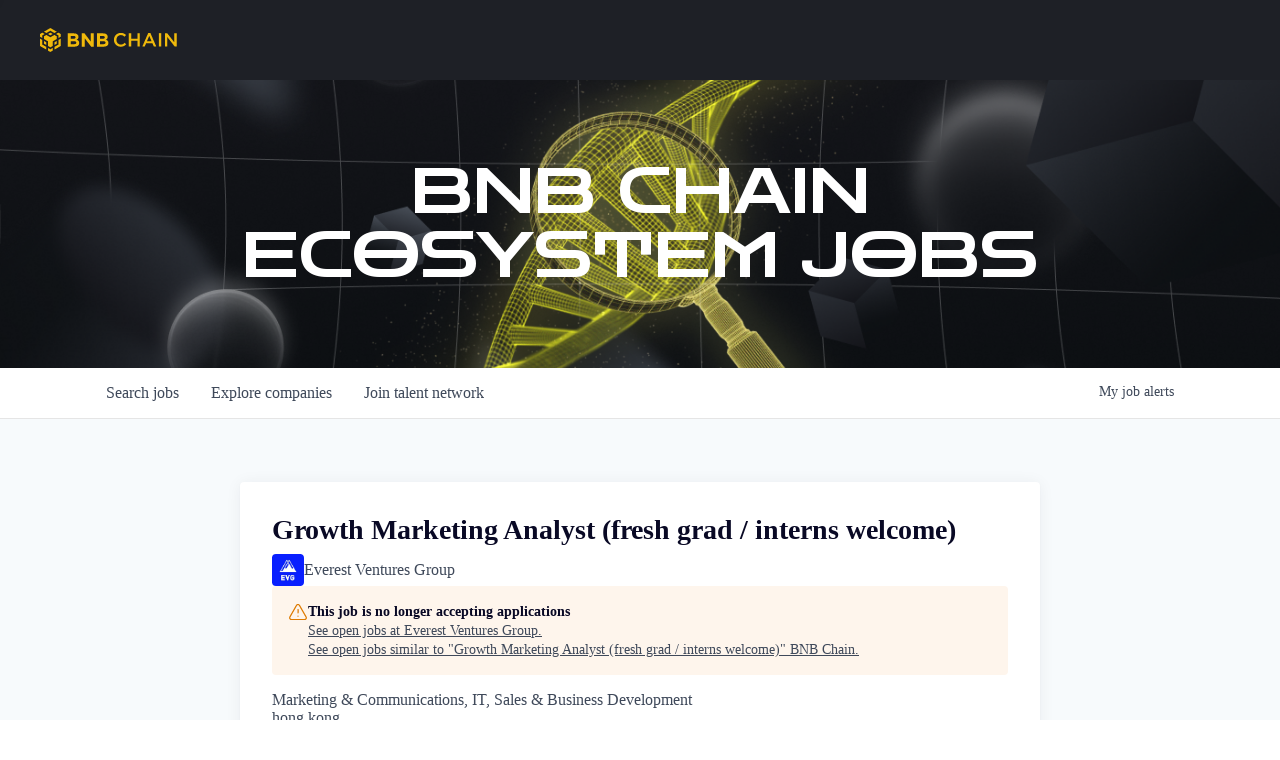

--- FILE ---
content_type: text/html; charset=utf-8
request_url: https://jobs.bnbchain.org/companies/everest-ventures-group/jobs/32046840-growth-marketing-analyst-fresh-grad-interns-welcome
body_size: 20936
content:
<!DOCTYPE html><html lang="en"><head><link rel="shortcut icon" href="https://cdn.filepicker.io/api/file/H4qUpZoKTli1Wj0mZNZq" data-next-head=""/><title data-next-head="">Growth Marketing Analyst (fresh grad / interns welcome) @ Everest Ventures Group | BNB Chain Job Board</title><meta name="description" property="og:description" content="Search job openings across the BNB Chain network." data-next-head=""/><meta charSet="utf-8" data-next-head=""/><meta name="viewport" content="initial-scale=1.0, width=device-width" data-next-head=""/><link rel="apple-touch-icon" sizes="180x180" href="https://cdn.filepicker.io/api/file/H4qUpZoKTli1Wj0mZNZq" data-next-head=""/><link rel="icon" type="image/png" sizes="32x32" href="https://cdn.filepicker.io/api/file/H4qUpZoKTli1Wj0mZNZq" data-next-head=""/><link rel="icon" type="image/png" sizes="16x16" href="https://cdn.filepicker.io/api/file/H4qUpZoKTli1Wj0mZNZq" data-next-head=""/><link rel="shortcut icon" href="https://cdn.filepicker.io/api/file/H4qUpZoKTli1Wj0mZNZq" data-next-head=""/><meta name="url" property="og:url" content="https://jobs.bnbchain.org" data-next-head=""/><meta name="type" property="og:type" content="website" data-next-head=""/><meta name="title" property="og:title" content="BNB Chain Job Board" data-next-head=""/><meta name="image" property="og:image" content="http://cdn.filepicker.io/api/file/Mq4ExAqJQZKYzY1wWnyw" data-next-head=""/><meta name="secure_url" property="og:image:secure_url" content="https://cdn.filepicker.io/api/file/Mq4ExAqJQZKYzY1wWnyw" data-next-head=""/><meta name="twitter:card" content="summary_large_image" data-next-head=""/><meta name="twitter:image" content="https://cdn.filepicker.io/api/file/Mq4ExAqJQZKYzY1wWnyw" data-next-head=""/><meta name="twitter:title" content="BNB Chain Job Board" data-next-head=""/><meta name="twitter:description" content="Search job openings across the BNB Chain network." data-next-head=""/><meta name="google-site-verification" content="CQNnZQRH0dvJgCqWABp64ULhLI69C53ULhWdJemAW_w" data-next-head=""/><script>!function(){var analytics=window.analytics=window.analytics||[];if(!analytics.initialize)if(analytics.invoked)window.console&&console.error&&console.error("Segment snippet included twice.");else{analytics.invoked=!0;analytics.methods=["trackSubmit","trackClick","trackLink","trackForm","pageview","identify","reset","group","track","ready","alias","debug","page","once","off","on","addSourceMiddleware","addIntegrationMiddleware","setAnonymousId","addDestinationMiddleware"];analytics.factory=function(e){return function(){if(window.analytics.initialized)return window.analytics[e].apply(window.analytics,arguments);var i=Array.prototype.slice.call(arguments);i.unshift(e);analytics.push(i);return analytics}};for(var i=0;i<analytics.methods.length;i++){var key=analytics.methods[i];analytics[key]=analytics.factory(key)}analytics.load=function(key,i){var t=document.createElement("script");t.type="text/javascript";t.async=!0;t.src="https://an.getro.com/analytics.js/v1/" + key + "/analytics.min.js";var n=document.getElementsByTagName("script")[0];n.parentNode.insertBefore(t,n);analytics._loadOptions=i};analytics._writeKey="VKRqdgSBA3lFoZSlbeHbrzqQkLPBcP7W";;analytics.SNIPPET_VERSION="4.16.1";
analytics.load("VKRqdgSBA3lFoZSlbeHbrzqQkLPBcP7W");

}}();</script><link rel="stylesheet" href="https://cdn-customers.getro.com/binance/style.react.css??v=e2e07cf66c16dd27219fe7ec4d3c7b7ec360d381"/><link rel="preload" href="https://cdn.getro.com/assets/_next/static/css/b1414ae24606c043.css" as="style"/><link rel="stylesheet" href="https://cdn.getro.com/assets/_next/static/css/b1414ae24606c043.css" data-n-g=""/><noscript data-n-css=""></noscript><script defer="" nomodule="" src="https://cdn.getro.com/assets/_next/static/chunks/polyfills-42372ed130431b0a.js"></script><script id="jquery" src="https://ajax.googleapis.com/ajax/libs/jquery/3.6.0/jquery.min.js" defer="" data-nscript="beforeInteractive"></script><script src="https://cdn.getro.com/assets/_next/static/chunks/webpack-13401e6578afde49.js" defer=""></script><script src="https://cdn.getro.com/assets/_next/static/chunks/framework-a008f048849dfc11.js" defer=""></script><script src="https://cdn.getro.com/assets/_next/static/chunks/main-20184c2c7bd0fe0a.js" defer=""></script><script src="https://cdn.getro.com/assets/_next/static/chunks/pages/_app-52002506ec936253.js" defer=""></script><script src="https://cdn.getro.com/assets/_next/static/chunks/a86620fd-3b4606652f1c2476.js" defer=""></script><script src="https://cdn.getro.com/assets/_next/static/chunks/8230-afd6e299f7a6ae33.js" defer=""></script><script src="https://cdn.getro.com/assets/_next/static/chunks/4000-0acb5a82151cbee6.js" defer=""></script><script src="https://cdn.getro.com/assets/_next/static/chunks/9091-5cd776e8ee5ad3a3.js" defer=""></script><script src="https://cdn.getro.com/assets/_next/static/chunks/1637-66b68fc38bc6d10a.js" defer=""></script><script src="https://cdn.getro.com/assets/_next/static/chunks/3676-4975c339fc5bc499.js" defer=""></script><script src="https://cdn.getro.com/assets/_next/static/chunks/9358-87cc633cf780c23e.js" defer=""></script><script src="https://cdn.getro.com/assets/_next/static/chunks/9117-6f216abbf55ba8cd.js" defer=""></script><script src="https://cdn.getro.com/assets/_next/static/chunks/1446-b10012f4e22f3c87.js" defer=""></script><script src="https://cdn.getro.com/assets/_next/static/chunks/5355-7de2c819d8cad6ea.js" defer=""></script><script src="https://cdn.getro.com/assets/_next/static/chunks/9582-518ab6ebe5bdae78.js" defer=""></script><script src="https://cdn.getro.com/assets/_next/static/chunks/pages/companies/%5BcompanySlug%5D/jobs/%5BjobSlug%5D-9a484f2bf7b6c05f.js" defer=""></script><script src="https://cdn.getro.com/assets/_next/static/sFy2epgoHzjC0mIw-ELqy/_buildManifest.js" defer=""></script><script src="https://cdn.getro.com/assets/_next/static/sFy2epgoHzjC0mIw-ELqy/_ssgManifest.js" defer=""></script><meta name="sentry-trace" content="800f0c36e3ec7d828c9aefdea43a5596-39d9de3ea29a93c9-0"/><meta name="baggage" content="sentry-environment=production,sentry-release=556251c452b10cc7b7bb587e4f99dbd356cfc43f,sentry-public_key=99c84790fa184cf49c16c34cd7113f75,sentry-trace_id=800f0c36e3ec7d828c9aefdea43a5596,sentry-org_id=129958,sentry-sampled=false,sentry-sample_rand=0.7173113371265532,sentry-sample_rate=0.033"/><style data-styled="" data-styled-version="5.3.11">.gVRrUK{box-sizing:border-box;margin:0;min-width:0;font-family:-apple-system,BlinkMacSystemFont,'Segoe UI','Roboto','Oxygen','Ubuntu','Cantarell','Fira Sans','Droid Sans','Helvetica Neue','sans-serif';font-weight:400;font-style:normal;font-size:16px;color:#3F495A;}/*!sc*/
.fyPcag{box-sizing:border-box;margin:0;min-width:0;background-color:#F7FAFC;min-height:100vh;-webkit-flex-direction:column;-ms-flex-direction:column;flex-direction:column;-webkit-align-items:stretch;-webkit-box-align:stretch;-ms-flex-align:stretch;align-items:stretch;}/*!sc*/
.dKubqp{box-sizing:border-box;margin:0;min-width:0;}/*!sc*/
.elbZCm{box-sizing:border-box;margin:0;min-width:0;width:100%;}/*!sc*/
.dFKghv{box-sizing:border-box;margin:0;min-width:0;box-shadow:0 1px 0 0 #e5e5e5;-webkit-flex-direction:row;-ms-flex-direction:row;flex-direction:row;width:100%;background-color:#ffffff;}/*!sc*/
.byBMUo{box-sizing:border-box;margin:0;min-width:0;max-width:100%;width:100%;margin-left:auto;margin-right:auto;}/*!sc*/
@media screen and (min-width:40em){.byBMUo{width:100%;}}/*!sc*/
@media screen and (min-width:65em){.byBMUo{width:1100px;}}/*!sc*/
.bhqgWy{box-sizing:border-box;margin:0;min-width:0;color:#4900FF;position:relative;-webkit-text-decoration:none;text-decoration:none;-webkit-transition:all ease 0.3s;transition:all ease 0.3s;text-transform:capitalize;-webkit-order:0;-ms-flex-order:0;order:0;padding-left:8px;padding-right:8px;padding-top:16px;padding-bottom:16px;font-size:16px;color:#3F495A;display:-webkit-box;display:-webkit-flex;display:-ms-flexbox;display:flex;-webkit-align-items:baseline;-webkit-box-align:baseline;-ms-flex-align:baseline;align-items:baseline;}/*!sc*/
@media screen and (min-width:40em){.bhqgWy{text-transform:capitalize;}}/*!sc*/
@media screen and (min-width:65em){.bhqgWy{text-transform:unset;}}/*!sc*/
.bhqgWy span{display:none;}/*!sc*/
.bhqgWy::after{content:'';position:absolute;left:0;right:0;bottom:0;height:0.125rem;background-color:#4900FF;opacity:0;-webkit-transition:opacity 0.3s;transition:opacity 0.3s;}/*!sc*/
.bhqgWy:hover{color:#3F495A;}/*!sc*/
.bhqgWy:active{background-color:#F7FAFC;-webkit-transform:scale(.94);-ms-transform:scale(.94);transform:scale(.94);}/*!sc*/
.bhqgWy.active{font-weight:600;color:#090925;}/*!sc*/
.bhqgWy.active::after{opacity:1;}/*!sc*/
@media screen and (min-width:40em){.bhqgWy{padding-left:16px;padding-right:16px;}}/*!sc*/
.ekJmTQ{box-sizing:border-box;margin:0;min-width:0;display:none;}/*!sc*/
@media screen and (min-width:40em){.ekJmTQ{display:none;}}/*!sc*/
@media screen and (min-width:65em){.ekJmTQ{display:inline-block;}}/*!sc*/
.fWatEX{box-sizing:border-box;margin:0;min-width:0;color:#4900FF;position:relative;-webkit-text-decoration:none;text-decoration:none;-webkit-transition:all ease 0.3s;transition:all ease 0.3s;text-transform:capitalize;-webkit-order:1;-ms-flex-order:1;order:1;padding-left:8px;padding-right:8px;padding-top:16px;padding-bottom:16px;font-size:16px;color:#3F495A;display:-webkit-box;display:-webkit-flex;display:-ms-flexbox;display:flex;-webkit-align-items:baseline;-webkit-box-align:baseline;-ms-flex-align:baseline;align-items:baseline;}/*!sc*/
@media screen and (min-width:40em){.fWatEX{text-transform:capitalize;}}/*!sc*/
@media screen and (min-width:65em){.fWatEX{text-transform:unset;}}/*!sc*/
.fWatEX span{display:none;}/*!sc*/
.fWatEX::after{content:'';position:absolute;left:0;right:0;bottom:0;height:0.125rem;background-color:#4900FF;opacity:0;-webkit-transition:opacity 0.3s;transition:opacity 0.3s;}/*!sc*/
.fWatEX:hover{color:#3F495A;}/*!sc*/
.fWatEX:active{background-color:#F7FAFC;-webkit-transform:scale(.94);-ms-transform:scale(.94);transform:scale(.94);}/*!sc*/
.fWatEX.active{font-weight:600;color:#090925;}/*!sc*/
.fWatEX.active::after{opacity:1;}/*!sc*/
@media screen and (min-width:40em){.fWatEX{padding-left:16px;padding-right:16px;}}/*!sc*/
.eOYVLz{box-sizing:border-box;margin:0;min-width:0;color:#4900FF;position:relative;-webkit-text-decoration:none;text-decoration:none;-webkit-transition:all ease 0.3s;transition:all ease 0.3s;text-transform:unset;-webkit-order:2;-ms-flex-order:2;order:2;padding-left:8px;padding-right:8px;padding-top:16px;padding-bottom:16px;font-size:16px;color:#3F495A;display:-webkit-box;display:-webkit-flex;display:-ms-flexbox;display:flex;-webkit-align-items:center;-webkit-box-align:center;-ms-flex-align:center;align-items:center;}/*!sc*/
.eOYVLz span{display:none;}/*!sc*/
.eOYVLz::after{content:'';position:absolute;left:0;right:0;bottom:0;height:0.125rem;background-color:#4900FF;opacity:0;-webkit-transition:opacity 0.3s;transition:opacity 0.3s;}/*!sc*/
.eOYVLz:hover{color:#3F495A;}/*!sc*/
.eOYVLz:active{background-color:#F7FAFC;-webkit-transform:scale(.94);-ms-transform:scale(.94);transform:scale(.94);}/*!sc*/
.eOYVLz.active{font-weight:600;color:#090925;}/*!sc*/
.eOYVLz.active::after{opacity:1;}/*!sc*/
@media screen and (min-width:40em){.eOYVLz{padding-left:16px;padding-right:16px;}}/*!sc*/
.jQZwAb{box-sizing:border-box;margin:0;min-width:0;display:inline-block;}/*!sc*/
@media screen and (min-width:40em){.jQZwAb{display:inline-block;}}/*!sc*/
@media screen and (min-width:65em){.jQZwAb{display:none;}}/*!sc*/
.ioCEHO{box-sizing:border-box;margin:0;min-width:0;margin-left:auto;margin-right:16px;text-align:left;-webkit-flex-direction:column;-ms-flex-direction:column;flex-direction:column;-webkit-order:9999;-ms-flex-order:9999;order:9999;}/*!sc*/
@media screen and (min-width:40em){.ioCEHO{margin-right:16px;}}/*!sc*/
@media screen and (min-width:65em){.ioCEHO{margin-right:0;}}/*!sc*/
.iJaGyT{box-sizing:border-box;margin:0;min-width:0;position:relative;cursor:pointer;-webkit-transition:all ease 0.3s;transition:all ease 0.3s;border-radius:4px;font-size:16px;font-weight:500;display:-webkit-box;display:-webkit-flex;display:-ms-flexbox;display:flex;-webkit-tap-highlight-color:transparent;-webkit-align-items:center;-webkit-box-align:center;-ms-flex-align:center;align-items:center;font-family:-apple-system,BlinkMacSystemFont,'Segoe UI','Roboto','Oxygen','Ubuntu','Cantarell','Fira Sans','Droid Sans','Helvetica Neue','sans-serif';color:#3F495A;background-color:#FFFFFF;border-style:solid;border-color:#A3B1C2;border-width:1px;border:none;border-color:transparent;width:small;height:small;margin-top:8px;padding:8px 16px;padding-right:0;-webkit-align-self:center;-ms-flex-item-align:center;align-self:center;font-size:14px;}/*!sc*/
.iJaGyT:active{-webkit-transform:scale(.94);-ms-transform:scale(.94);transform:scale(.94);box-shadow:inset 0px 1.875px 1.875px rgba(0,0,0,0.12);}/*!sc*/
.iJaGyT:disabled{color:#A3B1C2;}/*!sc*/
.iJaGyT:hover{background-color:#F7FAFC;}/*!sc*/
.iJaGyT [role="progressbar"] > div > div{border-color:rgba(63,73,90,0.2);border-top-color:#090925;}/*!sc*/
@media screen and (min-width:40em){.iJaGyT{border-color:#A3B1C2;}}/*!sc*/
@media screen and (min-width:40em){.iJaGyT{padding-right:16px;}}/*!sc*/
.jUfIjB{box-sizing:border-box;margin:0;min-width:0;display:none;}/*!sc*/
@media screen and (min-width:40em){.jUfIjB{display:block;}}/*!sc*/
.iqghoL{box-sizing:border-box;margin:0;min-width:0;margin-left:auto !important;margin-right:auto !important;box-sizing:border-box;max-width:100%;position:static;z-index:1;margin-left:auto;margin-right:auto;width:100%;padding-top:0;padding-left:16px;padding-right:16px;padding-bottom:64px;}/*!sc*/
@media screen and (min-width:40em){.iqghoL{width:100%;}}/*!sc*/
@media screen and (min-width:65em){.iqghoL{width:1132px;}}/*!sc*/
.ebGWQq{box-sizing:border-box;margin:0;min-width:0;-webkit-box-pack:justify;-webkit-justify-content:space-between;-ms-flex-pack:justify;justify-content:space-between;margin-bottom:24px;-webkit-flex-direction:column;-ms-flex-direction:column;flex-direction:column;width:100%;}/*!sc*/
@media screen and (min-width:40em){.ebGWQq{-webkit-flex-direction:row;-ms-flex-direction:row;flex-direction:row;}}/*!sc*/
@media screen and (min-width:65em){.ebGWQq{-webkit-flex-direction:row;-ms-flex-direction:row;flex-direction:row;}}/*!sc*/
.dsHaKT{box-sizing:border-box;margin:0;min-width:0;gap:24px;-webkit-flex-direction:column;-ms-flex-direction:column;flex-direction:column;width:100%;}/*!sc*/
.iaKmHE{box-sizing:border-box;margin:0;min-width:0;font-size:28px;margin-bottom:8px;color:#090925;}/*!sc*/
.iKYCNv{box-sizing:border-box;margin:0;min-width:0;-webkit-column-gap:8px;column-gap:8px;cursor:pointer;-webkit-align-items:center;-webkit-box-align:center;-ms-flex-align:center;align-items:center;}/*!sc*/
.iKYCNv color{main:#3F495A;dark:#090925;subtle:#67738B;placeholder:#8797AB;link:#3F495A;link-accent:#4900FF;error:#D90218;}/*!sc*/
.hRzXmX{box-sizing:border-box;margin:0;min-width:0;width:32px;}/*!sc*/
.ijjZxr{box-sizing:border-box;margin:0;min-width:0;margin-bottom:16px;}/*!sc*/
.kGAAEy{box-sizing:border-box;margin:0;min-width:0;-webkit-flex-direction:column;-ms-flex-direction:column;flex-direction:column;gap:8px;}/*!sc*/
.dkjSzf{box-sizing:border-box;margin:0;min-width:0;font-weight:600;font-size:14px;color:#090925;}/*!sc*/
.eRlSKr{box-sizing:border-box;margin:0;min-width:0;color:#3F495A!important;font-weight:500;}/*!sc*/
.lhPfhV{box-sizing:border-box;margin:0;min-width:0;-webkit-column-gap:8px;column-gap:8px;-webkit-box-pack:justify;-webkit-justify-content:space-between;-ms-flex-pack:justify;justify-content:space-between;}/*!sc*/
.hQNFTd{box-sizing:border-box;margin:0;min-width:0;row-gap:8px;-webkit-flex-direction:column;-ms-flex-direction:column;flex-direction:column;}/*!sc*/
.fLzXDu{box-sizing:border-box;margin:0;min-width:0;font-size:14px;color:#67738B;}/*!sc*/
.crBMPy{box-sizing:border-box;margin:0;min-width:0;margin-top:40px;}/*!sc*/
.crBMPy li:not(:last-child){margin-bottom:8px;}/*!sc*/
.crBMPy p,.crBMPy span,.crBMPy div,.crBMPy li,.crBMPy ol,.crBMPy ul{color:#3F495A;font-size:16px!important;line-height:140%!important;margin:0 auto 16px;}/*!sc*/
.crBMPy h1,.crBMPy h2,.crBMPy h3,.crBMPy h4,.crBMPy h5,.crBMPy h6{color:#090925;}/*!sc*/
.crBMPy h4,.crBMPy h5,.crBMPy h6{font-size:16px;margin:0 auto 16px;}/*!sc*/
.crBMPy h1:not(:first-child){font-size:24px;margin:48px auto 16px;}/*!sc*/
.crBMPy h2:not(:first-child){font-size:20px;margin:32px auto 16px;}/*!sc*/
.crBMPy h3:not(:first-child){font-size:18px;margin:24px auto 16px;}/*!sc*/
.crBMPy ul{padding:0 0 0 32px;}/*!sc*/
.crBMPy a{color:#3F495A !important;}/*!sc*/
.iIGtVd{box-sizing:border-box;margin:0;min-width:0;max-width:600px;margin:0 auto;}/*!sc*/
.friAmK{box-sizing:border-box;margin:0;min-width:0;padding-bottom:40px;margin-top:40px;}/*!sc*/
.bOyPTM{box-sizing:border-box;margin:0;min-width:0;gap:40px;margin-top:40px;-webkit-align-items:center;-webkit-box-align:center;-ms-flex-align:center;align-items:center;-webkit-box-pack:justify;-webkit-justify-content:space-between;-ms-flex-pack:justify;justify-content:space-between;-webkit-flex-direction:column;-ms-flex-direction:column;flex-direction:column;}/*!sc*/
@media screen and (min-width:40em){.bOyPTM{-webkit-flex-direction:row;-ms-flex-direction:row;flex-direction:row;}}/*!sc*/
.kkTXM{box-sizing:border-box;margin:0;min-width:0;-webkit-text-decoration-line:underline;text-decoration-line:underline;cursor:pointer;display:block;text-align:center;color:#3F495A !important;font-size:14px;line-height:22px;}/*!sc*/
.fIUOoG{box-sizing:border-box;margin:0;min-width:0;justify-self:flex-end;margin-top:auto;-webkit-flex-direction:row;-ms-flex-direction:row;flex-direction:row;width:100%;background-color:transparent;padding-top:32px;padding-bottom:32px;}/*!sc*/
.Jizzq{box-sizing:border-box;margin:0;min-width:0;width:100%;margin-left:auto;margin-right:auto;-webkit-flex-direction:column;-ms-flex-direction:column;flex-direction:column;text-align:center;}/*!sc*/
@media screen and (min-width:40em){.Jizzq{width:1100px;}}/*!sc*/
.fONCsf{box-sizing:border-box;margin:0;min-width:0;color:#4900FF;-webkit-align-self:center;-ms-flex-item-align:center;align-self:center;margin-bottom:16px;color:#090925;width:120px;}/*!sc*/
.bfORaf{box-sizing:border-box;margin:0;min-width:0;color:currentColor;width:100%;height:auto;}/*!sc*/
.gkPOSa{box-sizing:border-box;margin:0;min-width:0;-webkit-flex-direction:row;-ms-flex-direction:row;flex-direction:row;-webkit-box-pack:center;-webkit-justify-content:center;-ms-flex-pack:center;justify-content:center;-webkit-flex-wrap:wrap;-ms-flex-wrap:wrap;flex-wrap:wrap;}/*!sc*/
.hDtUlk{box-sizing:border-box;margin:0;min-width:0;-webkit-appearance:none;-moz-appearance:none;appearance:none;display:inline-block;text-align:center;line-height:inherit;-webkit-text-decoration:none;text-decoration:none;font-size:inherit;padding-left:16px;padding-right:16px;padding-top:8px;padding-bottom:8px;color:#ffffff;background-color:#4900FF;border:none;border-radius:4px;padding-left:8px;padding-right:8px;font-size:16px;position:relative;z-index:2;cursor:pointer;-webkit-transition:all ease 0.3s;transition:all ease 0.3s;border-radius:4px;font-weight:500;display:-webkit-box;display:-webkit-flex;display:-ms-flexbox;display:flex;-webkit-tap-highlight-color:transparent;-webkit-align-items:center;-webkit-box-align:center;-ms-flex-align:center;align-items:center;font-family:-apple-system,BlinkMacSystemFont,'Segoe UI','Roboto','Oxygen','Ubuntu','Cantarell','Fira Sans','Droid Sans','Helvetica Neue','sans-serif';color:#3F495A;background-color:transparent;border-style:solid;border-color:#A3B1C2;border-width:1px;border:none;-webkit-box-pack:unset;-webkit-justify-content:unset;-ms-flex-pack:unset;justify-content:unset;-webkit-text-decoration:none;text-decoration:none;white-space:nowrap;margin-right:16px;padding:0;color:#67738B;padding-top:4px;padding-bottom:4px;font-size:12px;}/*!sc*/
.hDtUlk:active{-webkit-transform:scale(.94);-ms-transform:scale(.94);transform:scale(.94);box-shadow:inset 0px 1.875px 1.875px rgba(0,0,0,0.12);}/*!sc*/
.hDtUlk:disabled{color:#A3B1C2;}/*!sc*/
.hDtUlk:hover{-webkit-text-decoration:underline;text-decoration:underline;}/*!sc*/
.hDtUlk [role="progressbar"] > div > div{border-color:rgba(63,73,90,0.2);border-top-color:#090925;}/*!sc*/
data-styled.g1[id="sc-aXZVg"]{content:"gVRrUK,fyPcag,dKubqp,elbZCm,dFKghv,byBMUo,bhqgWy,ekJmTQ,fWatEX,eOYVLz,jQZwAb,ioCEHO,iJaGyT,jUfIjB,iqghoL,ebGWQq,dsHaKT,iaKmHE,iKYCNv,hRzXmX,ijjZxr,kGAAEy,dkjSzf,eRlSKr,lhPfhV,hQNFTd,fLzXDu,crBMPy,iIGtVd,friAmK,bOyPTM,kkTXM,fIUOoG,Jizzq,fONCsf,bfORaf,gkPOSa,hDtUlk,"}/*!sc*/
.fteAEG{display:-webkit-box;display:-webkit-flex;display:-ms-flexbox;display:flex;}/*!sc*/
data-styled.g2[id="sc-gEvEer"]{content:"fteAEG,"}/*!sc*/
.flWBVF{box-sizing:border-box;margin:0;min-width:0;container-type:inline-size;container-name:hero;}/*!sc*/
.iCvFnQ{box-sizing:border-box;margin:0;min-width:0;position:relative;background-size:cover;background-position:center center;text-align:center;padding-top:32px;padding-bottom:32px;color:#ffffff;}/*!sc*/
@media (min-width:480px){.iCvFnQ{padding:calc(10 * 0.5rem) 0;}}/*!sc*/
.iFoJuC{box-sizing:border-box;margin:0;min-width:0;object-fit:cover;width:100%;height:100%;position:absolute;left:0;top:0;}/*!sc*/
.cmDbPT{box-sizing:border-box;margin:0;min-width:0;margin-left:auto !important;margin-right:auto !important;box-sizing:border-box;max-width:100%;position:relative;z-index:3;margin-left:auto;margin-right:auto;width:100%;padding-top:0;padding-left:16px;padding-right:16px;}/*!sc*/
@media screen and (min-width:40em){.cmDbPT{width:100%;}}/*!sc*/
@media screen and (min-width:65em){.cmDbPT{width:1132px;}}/*!sc*/
.bsENgY{box-sizing:border-box;margin:0;min-width:0;max-width:900px;position:relative;text-align:center;font-size:18px;font-weight:500;font-family:inherit;margin-left:auto;margin-right:auto;margin-top:0;margin-bottom:0;color:inherit;}/*!sc*/
@media screen and (min-width:40em){.bsENgY{font-size:32px;}}/*!sc*/
.eBWkFz{box-sizing:border-box;margin:0;min-width:0;padding:32px;box-shadow:0px 1px 2px 0px rgba(27,36,50,0.04),0px 1px 16px 0px rgba(27,36,50,0.06);border-radius:4px;background-color:#FFFFFF;margin-left:auto;margin-right:auto;width:100%;-webkit-flex-direction:column;-ms-flex-direction:column;flex-direction:column;padding-left:16px;padding-right:16px;margin-top:64px;max-width:800px;margin-left:auto;margin-right:auto;}/*!sc*/
@media screen and (min-width:40em){.eBWkFz{padding-left:32px;padding-right:32px;}}/*!sc*/
.jBogQf{box-sizing:border-box;margin:0;min-width:0;position:relative;width:100%;-webkit-align-items:start;-webkit-box-align:start;-ms-flex-align:start;align-items:start;}/*!sc*/
.ddKpAl{box-sizing:border-box;margin:0;min-width:0;-webkit-flex:1 1;-ms-flex:1 1;flex:1 1;}/*!sc*/
.VWXkL{box-sizing:border-box;margin:0;min-width:0;position:relative;font-weight:500;color:#3F495A;height:100%;width:100%;border-radius:4px;}/*!sc*/
.cVYRew{box-sizing:border-box;margin:0;min-width:0;max-width:100%;height:auto;border-radius:4px;overflow:hidden;object-fit:contain;width:100%;height:100%;}/*!sc*/
.hPknKP{box-sizing:border-box;margin:0;min-width:0;background-color:#FEF5EC;text-align:left;-webkit-align-items:flex-start;-webkit-box-align:flex-start;-ms-flex-align:flex-start;align-items:flex-start;-webkit-flex:0 0 auto;-ms-flex:0 0 auto;flex:0 0 auto;padding:16px;border-radius:4px;line-height:1.4;gap:16px;}/*!sc*/
.jDfdPi{box-sizing:border-box;margin:0;min-width:0;height:20px;width:20px;}/*!sc*/
.kgAlEH{box-sizing:border-box;margin:0;min-width:0;color:#DE7B02;-webkit-align-items:center;-webkit-box-align:center;-ms-flex-align:center;align-items:center;-webkit-flex:0 0 auto;-ms-flex:0 0 auto;flex:0 0 auto;}/*!sc*/
.cYMjnh{box-sizing:border-box;margin:0;min-width:0;font-weight:500;font-size:14px;color:#3F495A;}/*!sc*/
.exMvxQ{box-sizing:border-box;margin:0;min-width:0;-webkit-text-decoration:none;text-decoration:none;color:currentColor;width:100%;height:auto;}/*!sc*/
data-styled.g3[id="sc-eqUAAy"]{content:"flWBVF,iCvFnQ,iFoJuC,cmDbPT,bsENgY,eBWkFz,jBogQf,ddKpAl,VWXkL,cVYRew,hPknKP,jDfdPi,kgAlEH,cYMjnh,exMvxQ,"}/*!sc*/
.gQycbC{display:-webkit-box;display:-webkit-flex;display:-ms-flexbox;display:flex;}/*!sc*/
data-styled.g4[id="sc-fqkvVR"]{content:"gQycbC,"}/*!sc*/
</style></head><body id="main-wrapper" class="custom-design-binance"><div id="root"></div><div id="__next"><div class="sc-aXZVg gVRrUK"><div class="" style="position:fixed;top:0;left:0;height:2px;background:transparent;z-index:99999999999;width:100%"><div class="" style="height:100%;background:#4900FF;transition:all 500ms ease;width:0%"><div style="box-shadow:0 0 10px #4900FF, 0 0 10px #4900FF;width:5%;opacity:1;position:absolute;height:100%;transition:all 500ms ease;transform:rotate(3deg) translate(0px, -4px);left:-10rem"></div></div></div><div id="wlc-main" class="sc-aXZVg sc-gEvEer fyPcag fteAEG network-container"><div data-testid="custom-header" id="binance-custom-header" class="sc-aXZVg dKubqp binance-custom-part"><div class="cd-wrapper chakra-ui-light" data-theme="light">
    <header class="css-1r7946t desktop">
        <a href="https://www.bnbchain.org/en" class="chakra-linkbox__overlay css-1ulkpmk">
            <svg viewBox="0 0 137 24" focusable="false" class="chakra-icon css-125d9c3">
                <path d="M4.00392 3.6761L10.3727 0L16.7415 3.6761L14.4 5.03415L10.3727 2.7161L6.34539 5.03415L4.00392 3.6761ZM16.7415 8.31219L14.4 6.95415L10.3727 9.2722L6.34539 6.95415L4.00392 8.31219V11.0283L8.03123 13.3463V17.9824L10.3727 19.3405L12.7142 17.9824V13.3463L16.7415 11.0283V8.31219ZM16.7415 15.6644V12.9483L14.4 14.3063V17.0224L16.7415 15.6644ZM18.4039 16.6244L14.3766 18.9424V21.6585L20.7454 17.9824V10.6302L18.4039 11.9883V16.6244ZM16.0625 5.99415L18.4039 7.35219V10.0683L20.7454 8.71024V5.99415L18.4039 4.6361L16.0625 5.99415ZM8.03123 19.9259V22.642L10.3727 24L12.7142 22.642V19.9259L10.3727 21.2839L8.03123 19.9259ZM4.00392 15.6644L6.34539 17.0224V14.3063L4.00392 12.9483V15.6644ZM8.03123 5.99415L10.3727 7.35219L12.7142 5.99415L10.3727 4.6361L8.03123 5.99415ZM2.34146 7.35219L4.68293 5.99415L2.34146 4.6361L0 5.99415V8.71024L2.34146 10.0683V7.35219ZM2.34146 11.9883L0 10.6302V17.9824L6.36877 21.6585V18.9424L2.34146 16.6244V11.9883Z" fill="#F0B90B"></path>
                <path d="M39.205 15.0616V15.0234C39.205 13.2298 38.2509 12.333 36.7054 11.7415C37.6594 11.2073 38.4608 10.3677 38.4608 8.86029V8.82213C38.4608 6.72322 36.7817 5.36847 34.0531 5.36847H27.8518V18.7252H34.2058C37.2206 18.7252 39.205 17.504 39.205 15.0616ZM35.5414 9.3564C35.5414 10.3486 34.721 10.7684 33.4235 10.7684H30.714V7.9444H33.6143C34.8545 7.9444 35.5414 8.44051 35.5414 9.31823V9.3564ZM36.2856 14.6991C36.2856 15.6913 35.5033 16.1492 34.2058 16.1492H30.714V13.2108H34.1104C35.6178 13.2108 36.2856 13.7641 36.2856 14.6609V14.6991Z" fill="#F0B90B"></path>
                <path d="M53.6814 18.7252V5.36847H50.781V13.5924L44.5225 5.36847H41.813V18.7252H44.7133V10.2341L51.1817 18.7252H53.6814Z" fill="#F0B90B"></path>
                <path d="M68.4317 15.0616V15.0234C68.4317 13.2298 67.4776 12.333 65.9321 11.7415C66.8861 11.2073 67.6875 10.3677 67.6875 8.86029V8.82213C67.6875 6.72322 66.0084 5.36847 63.2798 5.36847H57.0785V18.7252H63.4325C66.4473 18.7252 68.4317 17.504 68.4317 15.0616ZM64.7682 9.3564C64.7682 10.3486 63.9477 10.7684 62.6502 10.7684H59.9407V7.9444H62.841C64.0812 7.9444 64.7682 8.44051 64.7682 9.31823V9.3564ZM65.5123 14.6991C65.5123 15.6913 64.73 16.1492 63.4325 16.1492H59.9407V13.2108H63.3371C64.8445 13.2108 65.5123 13.7641 65.5123 14.6609V14.6991Z" fill="#F0B90B"></path>
                <path d="M86.1413 16.3656L84.6339 14.8392C83.489 15.9077 82.4396 16.5755 80.7986 16.5755C78.2417 16.5755 76.3909 14.4385 76.3909 11.8053C76.3909 9.17211 78.2417 7.0732 80.7986 7.0732C82.3251 7.0732 83.4699 7.74104 84.5385 8.73325L86.0459 6.99688C84.7674 5.7757 83.2791 4.91705 80.8177 4.91705C76.7725 4.91705 73.9294 8.02725 73.9294 11.8435C73.9294 15.6978 76.8298 18.7317 80.7223 18.7317C83.2219 18.7317 84.7484 17.8158 86.1413 16.3656Z" fill="#F0B90B"></path>
                <path d="M97.5189 12.8738V18.5027H99.8659V5.14602H97.5189V10.6986H91.1459V5.14602H88.7989V18.5027H91.1459V12.8738H97.5189Z" fill="#F0B90B"></path>
                <path d="M110.394 5.05062H108.219L102.342 18.5027H104.746L106.12 15.278H112.436L113.791 18.5027H116.271L110.394 5.05062ZM111.577 13.1982H106.979L109.268 7.85553L111.577 13.1982Z" fill="#F0B90B"></path>
                <path d="M118.886 5.14602V18.5027H121.233V5.14602H118.886Z" fill="#F0B90B"></path>
                <path d="M134.33 14.3812L127.174 5.14602H124.999V18.5027H127.308V9.00038L134.673 18.5027H136.639V5.14602H134.33V14.3812Z" fill="#F0B90B"></path>
            </svg>
        </a>
    </header>
    <header class="css-k008qs mobile">
        <div class="css-1konm1e">
            <a href="https://www.bnbchain.org/en" class="chakra-linkbox__overlay css-1ulkpmk">
                <svg viewBox="0 0 137 24" focusable="false" class="chakra-icon css-bm97u3">
                    <path d="M4.00392 3.6761L10.3727 0L16.7415 3.6761L14.4 5.03415L10.3727 2.7161L6.34539 5.03415L4.00392 3.6761ZM16.7415 8.31219L14.4 6.95415L10.3727 9.2722L6.34539 6.95415L4.00392 8.31219V11.0283L8.03123 13.3463V17.9824L10.3727 19.3405L12.7142 17.9824V13.3463L16.7415 11.0283V8.31219ZM16.7415 15.6644V12.9483L14.4 14.3063V17.0224L16.7415 15.6644ZM18.4039 16.6244L14.3766 18.9424V21.6585L20.7454 17.9824V10.6302L18.4039 11.9883V16.6244ZM16.0625 5.99415L18.4039 7.35219V10.0683L20.7454 8.71024V5.99415L18.4039 4.6361L16.0625 5.99415ZM8.03123 19.9259V22.642L10.3727 24L12.7142 22.642V19.9259L10.3727 21.2839L8.03123 19.9259ZM4.00392 15.6644L6.34539 17.0224V14.3063L4.00392 12.9483V15.6644ZM8.03123 5.99415L10.3727 7.35219L12.7142 5.99415L10.3727 4.6361L8.03123 5.99415ZM2.34146 7.35219L4.68293 5.99415L2.34146 4.6361L0 5.99415V8.71024L2.34146 10.0683V7.35219ZM2.34146 11.9883L0 10.6302V17.9824L6.36877 21.6585V18.9424L2.34146 16.6244V11.9883Z" fill="#F0B90B"></path>
                    <path d="M39.205 15.0616V15.0234C39.205 13.2298 38.2509 12.333 36.7054 11.7415C37.6594 11.2073 38.4608 10.3677 38.4608 8.86029V8.82213C38.4608 6.72322 36.7817 5.36847 34.0531 5.36847H27.8518V18.7252H34.2058C37.2206 18.7252 39.205 17.504 39.205 15.0616ZM35.5414 9.3564C35.5414 10.3486 34.721 10.7684 33.4235 10.7684H30.714V7.9444H33.6143C34.8545 7.9444 35.5414 8.44051 35.5414 9.31823V9.3564ZM36.2856 14.6991C36.2856 15.6913 35.5033 16.1492 34.2058 16.1492H30.714V13.2108H34.1104C35.6178 13.2108 36.2856 13.7641 36.2856 14.6609V14.6991Z" fill="#F0B90B"></path>
                    <path d="M53.6814 18.7252V5.36847H50.781V13.5924L44.5225 5.36847H41.813V18.7252H44.7133V10.2341L51.1817 18.7252H53.6814Z" fill="#F0B90B"></path>
                    <path d="M68.4317 15.0616V15.0234C68.4317 13.2298 67.4776 12.333 65.9321 11.7415C66.8861 11.2073 67.6875 10.3677 67.6875 8.86029V8.82213C67.6875 6.72322 66.0084 5.36847 63.2798 5.36847H57.0785V18.7252H63.4325C66.4473 18.7252 68.4317 17.504 68.4317 15.0616ZM64.7682 9.3564C64.7682 10.3486 63.9477 10.7684 62.6502 10.7684H59.9407V7.9444H62.841C64.0812 7.9444 64.7682 8.44051 64.7682 9.31823V9.3564ZM65.5123 14.6991C65.5123 15.6913 64.73 16.1492 63.4325 16.1492H59.9407V13.2108H63.3371C64.8445 13.2108 65.5123 13.7641 65.5123 14.6609V14.6991Z" fill="#F0B90B"></path>
                    <path d="M86.1413 16.3656L84.6339 14.8392C83.489 15.9077 82.4396 16.5755 80.7986 16.5755C78.2417 16.5755 76.3909 14.4385 76.3909 11.8053C76.3909 9.17211 78.2417 7.0732 80.7986 7.0732C82.3251 7.0732 83.4699 7.74104 84.5385 8.73325L86.0459 6.99688C84.7674 5.7757 83.2791 4.91705 80.8177 4.91705C76.7725 4.91705 73.9294 8.02725 73.9294 11.8435C73.9294 15.6978 76.8298 18.7317 80.7223 18.7317C83.2219 18.7317 84.7484 17.8158 86.1413 16.3656Z" fill="#F0B90B"></path>
                    <path d="M97.5189 12.8738V18.5027H99.8659V5.14602H97.5189V10.6986H91.1459V5.14602H88.7989V18.5027H91.1459V12.8738H97.5189Z" fill="#F0B90B"></path>
                    <path d="M110.394 5.05062H108.219L102.342 18.5027H104.746L106.12 15.278H112.436L113.791 18.5027H116.271L110.394 5.05062ZM111.577 13.1982H106.979L109.268 7.85553L111.577 13.1982Z" fill="#F0B90B"></path>
                    <path d="M118.886 5.14602V18.5027H121.233V5.14602H118.886Z" fill="#F0B90B"></path>
                    <path d="M134.33 14.3812L127.174 5.14602H124.999V18.5027H127.308V9.00038L134.673 18.5027H136.639V5.14602H134.33V14.3812Z" fill="#F0B90B"></path>
                </svg>
            </a>
        </div>
    </header>
</div>
</div><div width="1" class="sc-aXZVg elbZCm"><div class="sc-eqUAAy flWBVF job-board-hero"><div data-testid="default-hero" color="white" class="sc-eqUAAy iCvFnQ network-hero"><img alt="hero" sx="[object Object]" loading="lazy" decoding="async" data-nimg="fill" class="sc-eqUAAy iFoJuC" style="position:absolute;height:100%;width:100%;left:0;top:0;right:0;bottom:0;color:transparent" src="https://cdn.filepicker.io/api/file/lL7LFMYkSBm21yOAuVSA"/><div width="1,1,1132px" class="sc-eqUAAy cmDbPT container custom-design-binance" data-testid="container"><h2 class="sc-eqUAAy bsENgY job-tagline" data-testid="tagline" font-size="3,32px" font-weight="medium" font-family="inherit" color="inherit">BNB CHAIN ECOSYSTEM JOBS</h2></div></div></div><div id="content"><div data-testid="navbar" width="1" class="sc-aXZVg sc-gEvEer dFKghv fteAEG"><div width="1,1,1100px" class="sc-aXZVg sc-gEvEer byBMUo fteAEG"><a href="/jobs" class="sc-aXZVg bhqgWy theme_only " font-size="2" color="text.main" display="flex"><div display="none,none,inline-block" class="sc-aXZVg ekJmTQ">Search </div>jobs</a><a href="/companies" class="sc-aXZVg fWatEX theme_only " font-size="2" color="text.main" display="flex"><div display="none,none,inline-block" class="sc-aXZVg ekJmTQ">Explore </div>companies</a><a href="/talent-network" class="sc-aXZVg eOYVLz theme_only " font-size="2" color="text.main" display="flex"><div display="none,none,inline-block" class="sc-aXZVg ekJmTQ">Join talent network</div><div display="inline-block,inline-block,none" class="sc-aXZVg jQZwAb">Talent</div></a><div order="9999" class="sc-aXZVg sc-gEvEer ioCEHO fteAEG"><div class="sc-aXZVg sc-gEvEer iJaGyT fteAEG theme_only" data-testid="my-job-alerts-button" font-size="14px">My <span class="sc-aXZVg jUfIjB">job </span>alerts</div></div></div></div><div width="1,1,1132px" data-testid="container" class="sc-aXZVg iqghoL"><script data-testid="job-ldjson" type="application/ld+json" async="">{"@context":"https://schema.org/","@type":"JobPosting","title":"Growth Marketing Analyst (fresh grad / interns welcome)","description":"<div> <p>EVG is looking for a <strong>Web3 Growth Analyst</strong>!</p> <p><br></p> <p>Headquartered in Hong Kong, Everest Ventures Group (EVG) is a Web3 focused global venture building group driving mass adoption of Web3 since 2018. With a global team of 300, we have built and launched a diverse portfolio of products for the future of digital interaction across use cases, such as Aspen Digital, Mugen Interactive, Kikitrade, LiveArt, Blocktempo, Grid6 Studios, Cassava Network, and Adaverse. As an early investor and lead advisor, we have contributed to unicorns and 100+ defining projects such as Dapper Labs (Flow), Animoca Brands, Immutable, The Sandbox, Yuga Labs, Kraken, Lukka, and Upbit.</p> <p><br></p> <p>We pride ourselves on being a bridge between mainstream business leaders, cultural icons, and Web3 innovators. By bridging traditional spheres with the dynamism of the Web3 community, we are building tomorrow today, ushering in an open, fool-proof digital future.</p> <p>For more information, please visit https://www.evg.co/</p> <p><br></p> <p><strong>Responsibilities:</strong></p> <ul> <li>Coordinate daily with influencers and MCNs of web3 social / game-fi projects for placement and business negotiations;</li> <li>Develop and maintain new and existing relationships with overseas influencers, manage core influencer resources and ensure smooth cooperation;</li> <li>Collaborate with the project teams to execute and review go-to-market strategies, and work with influencers on campaign execution according to goals and campaign stages;</li> <li>Swiftly integrate global seeding resources and ensure efficient matching of internal and external needs;</li> <li>Adjust the media placement strategy of influencers based on performance metrics to ensure ROI.</li> </ul> <p><br></p> <p><strong>Requirements:</strong></p> <ul> <li>Bachelor's Degree in any major with up to 2 years of work experience;</li> <li>Candidates with interests in global social media platforms and experience in contacting influencers are preferred;</li> <li>Self-starting and eager to take ownership of tasks with a strong problem-solving mindset and versatile communication skills;</li> <li>Multitasker and quick learner, determined to excel in a fast-growing company;</li> <li>A desire to strive for excellence with good attention to detail;</li> <li>Fluent verbal and writing skills in English and Chinese. Additional languages such as Korean, Japanese, Spanish, Russian, Turkish will be advantageous. </li> </ul> <p><br></p> <p>This position is full-time and will be working in Hong Kong. Pay will be competitive and based on talent and experience.</p> </div>","datePosted":"2023-11-29T10:10:51.735Z","validThrough":"2024-01-06","employmentType":[],"hiringOrganization":{"@type":"Organization","name":"Everest Ventures Group","description":"Headquartered in Hong Kong, Everest Ventures Group (EVG) is a Web3 focused global venture building group driving mass adoption of Web3. With a global team of 300, we have built and launched a diverse portfolio of products for the future of digital interaction across use cases, such as Aspen Digital, Mugen Interactive, Kiki, LiveArt, BlockTempo, Cassava Network, and Adaverse. As an early investor and lead advisor, we have contributed to unicorns and 100+ defining projects such as Dapper Labs (Flow), Animoca Brands, Immutable, The Sandbox, Yuga Labs, Kraken, Lukka, and Upbit.\n\nWe pride ourselves on being a bridge between mainstream business leaders, cultural icons, and Web3 innovators. By bridging traditional spheres with the dynamism of the Web3 community, we are building tomorrow today, ushering in an open, fool-proof digital future.","numberOfEmployees":40,"address":[{"address":{"@type":"PostalAddress","addressLocality":"Hong Kong"}},{"address":{"@type":"PostalAddress","addressLocality":"Xi'an, Shaanxi, China"}},{"address":{"@type":"PostalAddress","addressLocality":"Hong Kong Island, Hong Kong"}},{"address":{"@type":"PostalAddress","addressLocality":"hong kong"}}],"sameAs":"https://evg.co","url":"https://evg.co","logo":"https://cdn.getro.com/companies/acfb0096-d341-465f-ab2c-dfa3fec9a5b3-1761096807","keywords":"Finance"},"jobLocation":{"@type":"Place","address":{"@type":"PostalAddress","addressLocality":"hong kong"}},"baseSalary":{"@type":"MonetaryAmount","currency":null,"value":{"@type":"QuantitativeValue","minValue":null,"maxValue":null,"unitText":"PERIOD_NOT_DEFINED"}}}</script><div width="100%" data-testid="edit-box" class="sc-eqUAAy eBWkFz"><div data-testid="content" width="1" class="sc-eqUAAy sc-fqkvVR jBogQf gQycbC"><div class="sc-eqUAAy ddKpAl"><div width="100%" class="sc-aXZVg sc-gEvEer ebGWQq fteAEG"><div width="100%" class="sc-aXZVg sc-gEvEer dsHaKT fteAEG"><div width="100%" class="sc-aXZVg elbZCm"><h2 font-size="28px" color="text.dark" class="sc-aXZVg iaKmHE">Growth Marketing Analyst (fresh grad / interns welcome)</h2><div color="text" class="sc-aXZVg sc-gEvEer iKYCNv fteAEG"><div width="32" class="sc-aXZVg hRzXmX"><div data-testid="profile-picture" class="sc-eqUAAy sc-fqkvVR VWXkL gQycbC"><img data-testid="image" src="https://cdn.getro.com/companies/acfb0096-d341-465f-ab2c-dfa3fec9a5b3-1761096807" alt="Everest Ventures Group" class="sc-eqUAAy cVYRew"/></div></div><p class="sc-aXZVg dKubqp">Everest Ventures Group</p></div></div><div class="sc-aXZVg ijjZxr"><div class="sc-eqUAAy sc-fqkvVR hPknKP gQycbC"><div color="warning" class="sc-eqUAAy sc-fqkvVR kgAlEH gQycbC"><svg xmlns="http://www.w3.org/2000/svg" width="20px" height="20px" viewBox="0 0 24 24" fill="none" stroke="currentColor" stroke-width="1.5" stroke-linecap="round" stroke-linejoin="round" class="sc-eqUAAy jDfdPi sc-eqUAAy jDfdPi" aria-hidden="true" data-testid="icon-warning"><path d="m21.73 18-8-14a2 2 0 0 0-3.48 0l-8 14A2 2 0 0 0 4 21h16a2 2 0 0 0 1.73-3Z"></path><line x1="12" x2="12" y1="9" y2="13"></line><line x1="12" x2="12.01" y1="17" y2="17"></line></svg></div><div color="text.main" class="sc-eqUAAy cYMjnh"><div class="sc-aXZVg sc-gEvEer kGAAEy fteAEG"><P font-weight="600" font-size="14px" color="text.dark" class="sc-aXZVg dkjSzf">This job is no longer accepting applications</P><a href="/companies/everest-ventures-group#content" class="sc-aXZVg eRlSKr">See open jobs at <!-- -->Everest Ventures Group<!-- -->.</a><a href="/jobs?q=Growth%20Marketing%20Analyst%20(fresh%20grad%20/%20interns%20welcome)" class="sc-aXZVg eRlSKr">See open jobs similar to &quot;<!-- -->Growth Marketing Analyst (fresh grad / interns welcome)<!-- -->&quot; <!-- -->BNB Chain<!-- -->.</a></div></div></div></div><div class="sc-aXZVg sc-gEvEer lhPfhV fteAEG"><div class="sc-aXZVg sc-gEvEer hQNFTd fteAEG"><div class="sc-aXZVg dKubqp">Marketing &amp; Communications, IT, Sales &amp; Business Development<!-- --> <!-- --> </div><div class="sc-aXZVg dKubqp">hong kong</div><div font-size="14px" color="text.subtle" class="sc-aXZVg fLzXDu">Posted<!-- --> <!-- -->6+ months ago</div></div></div></div></div><div class="sc-aXZVg crBMPy"><div data-testid="careerPage"><div> <p>EVG is looking for a <strong>Web3 Growth Analyst</strong>!</p>  <p>Headquartered in Hong Kong, Everest Ventures Group (EVG) is a Web3 focused global venture building group driving mass adoption of Web3 since 2018. With a global team of 300, we have built and launched a diverse portfolio of products for the future of digital interaction across use cases, such as Aspen Digital, Mugen Interactive, Kikitrade, LiveArt, Blocktempo, Grid6 Studios, Cassava Network, and Adaverse. As an early investor and lead advisor, we have contributed to unicorns and 100+ defining projects such as Dapper Labs (Flow), Animoca Brands, Immutable, The Sandbox, Yuga Labs, Kraken, Lukka, and Upbit.</p>  <p>We pride ourselves on being a bridge between mainstream business leaders, cultural icons, and Web3 innovators. By bridging traditional spheres with the dynamism of the Web3 community, we are building tomorrow today, ushering in an open, fool-proof digital future.</p> <p>For more information, please visit https://www.evg.co/</p>  <p><strong>Responsibilities:</strong></p> <ul> <li>Coordinate daily with influencers and MCNs of web3 social / game-fi projects for placement and business negotiations;</li> <li>Develop and maintain new and existing relationships with overseas influencers, manage core influencer resources and ensure smooth cooperation;</li> <li>Collaborate with the project teams to execute and review go-to-market strategies, and work with influencers on campaign execution according to goals and campaign stages;</li> <li>Swiftly integrate global seeding resources and ensure efficient matching of internal and external needs;</li> <li>Adjust the media placement strategy of influencers based on performance metrics to ensure ROI.</li> </ul>  <p><strong>Requirements:</strong></p> <ul> <li>Bachelor's Degree in any major with up to 2 years of work experience;</li> <li>Candidates with interests in global social media platforms and experience in contacting influencers are preferred;</li> <li>Self-starting and eager to take ownership of tasks with a strong problem-solving mindset and versatile communication skills;</li> <li>Multitasker and quick learner, determined to excel in a fast-growing company;</li> <li>A desire to strive for excellence with good attention to detail;</li> <li>Fluent verbal and writing skills in English and Chinese. Additional languages such as Korean, Japanese, Spanish, Russian, Turkish will be advantageous. </li> </ul>  <p>This position is full-time and will be working in Hong Kong. Pay will be competitive and based on talent and experience.</p> </div></div></div><div class="sc-aXZVg iIGtVd"><div class="sc-aXZVg friAmK"><div class="sc-eqUAAy sc-fqkvVR hPknKP gQycbC"><div color="warning" class="sc-eqUAAy sc-fqkvVR kgAlEH gQycbC"><svg xmlns="http://www.w3.org/2000/svg" width="20px" height="20px" viewBox="0 0 24 24" fill="none" stroke="currentColor" stroke-width="1.5" stroke-linecap="round" stroke-linejoin="round" class="sc-eqUAAy jDfdPi sc-eqUAAy jDfdPi" aria-hidden="true" data-testid="icon-warning"><path d="m21.73 18-8-14a2 2 0 0 0-3.48 0l-8 14A2 2 0 0 0 4 21h16a2 2 0 0 0 1.73-3Z"></path><line x1="12" x2="12" y1="9" y2="13"></line><line x1="12" x2="12.01" y1="17" y2="17"></line></svg></div><div color="text.main" class="sc-eqUAAy cYMjnh"><div class="sc-aXZVg sc-gEvEer kGAAEy fteAEG"><P font-weight="600" font-size="14px" color="text.dark" class="sc-aXZVg dkjSzf">This job is no longer accepting applications</P><a href="/companies/everest-ventures-group#content" class="sc-aXZVg eRlSKr">See open jobs at <!-- -->Everest Ventures Group<!-- -->.</a><a href="/jobs?q=Growth%20Marketing%20Analyst%20(fresh%20grad%20/%20interns%20welcome)" class="sc-aXZVg eRlSKr">See open jobs similar to &quot;<!-- -->Growth Marketing Analyst (fresh grad / interns welcome)<!-- -->&quot; <!-- -->BNB Chain<!-- -->.</a></div></div></div></div><div class="sc-aXZVg sc-gEvEer bOyPTM fteAEG"><a color="#3F495A !important" font-size="14px" href="/companies/everest-ventures-group#content" class="sc-aXZVg kkTXM">See more open positions at <!-- -->Everest Ventures Group</a></div></div></div></div></div><div data-rht-toaster="" style="position:fixed;z-index:9999;top:16px;left:16px;right:16px;bottom:16px;pointer-events:none"></div></div></div></div><div class="sc-aXZVg sc-gEvEer fIUOoG fteAEG powered-by-footer" data-testid="site-footer" width="1"><div width="1,1100px" class="sc-aXZVg sc-gEvEer Jizzq fteAEG"><a class="sc-aXZVg fONCsf theme_only" href="https://www.getro.com/getro-jobs" target="_blank" data-testid="footer-getro-logo" color="text.dark" width="120px" aria-label="Powered by Getro.com"><div color="currentColor" width="100%" height="auto" class="sc-eqUAAy exMvxQ sc-aXZVg bfORaf"><svg fill="currentColor" viewBox="0 0 196 59" xmlns="http://www.w3.org/2000/svg" style="display:block"><path class="Logo__powered-by" fill="#7C899C" d="M.6 12h1.296V7.568h2.72c1.968 0 3.424-1.392 3.424-3.408C8.04 2.128 6.648.8 4.616.8H.6V12zm1.296-5.584V1.952h2.608c1.344 0 2.208.928 2.208 2.208 0 1.296-.864 2.256-2.208 2.256H1.896zM13.511 12.208c2.496 0 4.352-1.872 4.352-4.368 0-2.496-1.824-4.368-4.336-4.368-2.48 0-4.352 1.856-4.352 4.368 0 2.528 1.84 4.368 4.336 4.368zm0-1.152c-1.776 0-3.04-1.344-3.04-3.216 0-1.824 1.248-3.216 3.04-3.216S16.567 6 16.567 7.84c0 1.856-1.264 3.216-3.056 3.216zM21.494 12h1.632l2.144-6.752h.096L27.494 12h1.632l2.608-8.32h-1.376l-2.032 6.88h-.096l-2.192-6.88h-1.44l-2.208 6.88h-.096l-2.016-6.88h-1.376L21.494 12zM36.866 12.208c1.952 0 3.408-1.104 3.872-2.656h-1.312c-.384.976-1.44 1.504-2.544 1.504-1.712 0-2.784-1.104-2.848-2.768h6.784v-.56c0-2.4-1.504-4.256-4.032-4.256-2.272 0-4.08 1.712-4.08 4.368 0 2.496 1.616 4.368 4.16 4.368zm-2.8-5.04c.128-1.536 1.328-2.544 2.72-2.544 1.408 0 2.576.88 2.688 2.544h-5.408zM43.065 12h1.264V7.712c0-1.584.848-2.768 2.368-2.768h.688V3.68h-.704c-1.216 0-2.032.848-2.272 1.552h-.096V3.68h-1.248V12zM52.679 12.208c1.952 0 3.408-1.104 3.872-2.656h-1.312c-.384.976-1.44 1.504-2.544 1.504-1.712 0-2.784-1.104-2.848-2.768h6.784v-.56c0-2.4-1.504-4.256-4.032-4.256-2.272 0-4.08 1.712-4.08 4.368 0 2.496 1.616 4.368 4.16 4.368zm-2.8-5.04c.128-1.536 1.328-2.544 2.72-2.544 1.408 0 2.576.88 2.688 2.544h-5.408zM62.382 12.208a3.405 3.405 0 002.88-1.52h.096V12h1.215V0H65.31v5.024h-.097c-.255-.432-1.183-1.552-2.927-1.552-2.352 0-4.049 1.824-4.049 4.384 0 2.544 1.697 4.352 4.145 4.352zm.08-1.136c-1.745 0-2.929-1.264-2.929-3.216 0-1.888 1.184-3.232 2.896-3.232 1.648 0 2.928 1.184 2.928 3.232 0 1.744-1.088 3.216-2.895 3.216zM77.976 12.208c2.448 0 4.144-1.808 4.144-4.352 0-2.56-1.696-4.384-4.048-4.384-1.744 0-2.672 1.12-2.928 1.552h-.096V0h-1.264v12H75v-1.312h.096a3.405 3.405 0 002.88 1.52zm-.08-1.136C76.088 11.072 75 9.6 75 7.856c0-2.048 1.28-3.232 2.928-3.232 1.712 0 2.896 1.344 2.896 3.232 0 1.952-1.184 3.216-2.928 3.216zM83.984 15.68h.864c1.36 0 2.016-.64 2.448-1.776L91.263 3.68H89.84l-2.591 7.04h-.097l-2.575-7.04h-1.408l3.375 8.768-.384 1.008c-.272.72-.736 1.072-1.552 1.072h-.623v1.152z"></path><g class="Logo__main" fill-rule="evenodd" transform="translate(0 24)"><path d="M71.908 17.008C71.908 7.354 78.583 0 88.218 0c8.135 0 13.837 5.248 15.34 12.04h-7.737c-1.015-2.81-3.756-4.92-7.602-4.92-5.48 0-9.062 4.265-9.062 9.886 0 5.763 3.58 10.073 9.062 10.073 4.375 0 7.558-2.483 8.134-5.481h-8.444v-6.091h16.223c.397 11.526-6.144 18.506-15.913 18.506-9.68.002-16.311-7.306-16.311-17.005zM107.048 21.177c0-7.73 4.861-13.119 11.978-13.119 7.692 0 11.715 5.997 11.715 12.886v2.107h-17.196c.222 3.139 2.387 5.388 5.615 5.388 2.696 0 4.509-1.406 5.171-2.952h6.188c-1.06 5.2-5.305 8.526-11.625 8.526-6.763.002-11.846-5.386-11.846-12.836zm17.328-2.951c-.265-2.623-2.298-4.638-5.35-4.638a5.367 5.367 0 00-5.348 4.638h10.698zM136.528 24.833V14.337h-3.757V8.714h2.21c1.238 0 1.901-.89 1.901-2.202V1.967h6.498v6.7h6.101v5.669h-6.101v10.12c0 1.827.973 2.953 3.006 2.953h3.005v5.996h-4.729c-5.084 0-8.134-3.139-8.134-8.572zM154.119 8.668h6.454v3.749h.354c.795-1.827 2.873-3.936 6.011-3.936h2.255v6.84h-2.697c-3.359 0-5.525 2.577-5.525 6.84v11.244h-6.852V8.668zM169.942 21.037c0-7.31 5.039-12.979 12.598-12.979 7.47 0 12.554 5.669 12.554 12.979 0 7.308-5.084 12.978-12.598 12.978-7.47 0-12.554-5.67-12.554-12.978zm18.212 0c0-3.749-2.387-6.42-5.658-6.42-3.227 0-5.614 2.671-5.614 6.42 0 3.794 2.387 6.419 5.614 6.419 3.271 0 5.658-2.67 5.658-6.42zM8.573 33.37L.548 22.383a2.91 2.91 0 010-3.399L8.573 7.997h8.57l-8.179 11.2c-.597.818-.597 2.155 0 2.973l8.18 11.2H8.573zM27.774 33.37L35.8 22.383c.73-1 .73-2.399 0-3.4L27.774 7.998h-8.571l8.18 11.199c.597.817.597 2.155 0 2.972l-8.18 11.2h8.571v.002z"></path><path d="M41.235 33.37l8.024-10.987c.73-1 .73-2.399 0-3.4L41.235 7.998h-8.572l8.18 11.199c.597.817.597 2.155 0 2.972l-8.18 11.2h8.572v.002z" opacity=".66"></path><path d="M54.695 33.37l8.024-10.987c.73-1 .73-2.399 0-3.4L54.695 7.998h-8.571l8.18 11.199c.597.817.597 2.155 0 2.972l-8.18 11.2h8.571v.002z" opacity=".33"></path></g></svg></div></a><div class="sc-aXZVg sc-gEvEer gkPOSa fteAEG"><a class="sc-aXZVg hDtUlk theme_only" font-size="0" href="/privacy-policy#content">Privacy policy</a><a class="sc-aXZVg hDtUlk theme_only" font-size="0" href="/cookie-policy#content">Cookie policy</a></div></div></div><div data-testid="custom-footer" id="binance-custom-footer" class="sc-aXZVg dKubqp binance-custom-part"><div class="cd-wrapper chakra-ui-light" data-theme="light">
    <div class="chakra-container css-5crfsy">
        <div class="chakra-stack css-pyatiy">
            <b class="chakra-text css-1hgw96n">Disclaimer</b>
            <p id="disclaimer-text" class="chakra-text css-fs0fje">BNB Chain Ecosystem Job Board is operated by an independent team with the 
            goal of encouraging growth and development for the decentralised BNB Chain network. Participation in BNB Chain 
            Ecosystem Job Board is open to all projects deployed on BNB Chain and is completely optional. Job opportunities 
            from independent third-party projects that are featured in BNB Chain Ecosystem Job Board are not being 
            recommended, vetted or endorsed by us and we assume no responsibility or liability for your interactions 
            or engagement with these projects. You should always perform your own due diligence, including consulting 
            your own independent professional or specialist advisors, to determine if a particular opportunity is suitable 
            for you.</p>
        </div>
    </div>
    <footer class="css-dvxtzn">
        <div class="chakra-container css-9lpzcc">
            <div class="css-1fbu8ks">
                <div class="css-11n4wfa">
                    <div class="css-spzqsa">
                        <h2 class="chakra-heading css-1thij7e">Explore</h2>
                        <ul role="list" class="css-155za0w">
                            <li class="css-19829ei">
                                <a href="https://trustwallet.com/" target="_blank" class="css-14ws35m">Trust Wallet</a>
                            </li>
                            <li class="css-19829ei">
                                <a href="https://www.bnbchain.org/en/binance-wallet" class="css-14ws35m">Binance Wallet</a>
                            </li>
                            <li class="css-19829ei">
                                <a href="https://dappbay.bnbchain.org" target="_blank" class="css-14ws35m">DappBay</a>
                            </li>
                            <li class="css-19829ei">
                                <a href="https://www.bnbchain.org/en/btokens" class="css-14ws35m">BTokens</a>
                            </li>
                        </ul>
                    </div>
                    <div class="css-spzqsa">
                        <h2 class="chakra-heading css-1thij7e">Build</h2>
                        <ul role="list" class="css-155za0w">
                            <li class="css-19829ei">
                                <a href="https://www.bnbchain.org/en/developers" class="css-14ws35m">Developer Portal</a>
                            </li>
                            <li class="css-19829ei">
                                <a href="https://docs.bnbchain.org/docs/beaconchain/exchange-integration/#sdks" target="_blank" class="css-14ws35m">SDKs</a>
                            </li>
                            <li class="css-19829ei">
                                <a href="https://github.com/bnb-chain/whitepaper" target="_blank" class="css-14ws35m">Whitepaper</a>
                            </li>
                            <li class="css-19829ei">
                                <a href="https://binance-wallet.gitbook.io/binance-chain-wallet/dev/get-started" target="_blank" class="css-14ws35m">Binance Wallet Integration</a>
                            </li>
                            <li class="css-19829ei">
                                <a href="http://forum.bnbchain.org/" target="_blank" class="css-14ws35m">Technology Forum</a>
                            </li>
                        </ul>
                    </div>
                    <div class="css-spzqsa">
                        <h2 class="chakra-heading css-1thij7e">Participate</h2>
                        <ul role="list" class="css-155za0w">
                            <li class="css-19829ei">
                                <a href="https://www.bnbchain.org/en/events" class="css-14ws35m">Events</a>
                            </li>
                            <li class="css-19829ei">
                                <a href="https://www.bnbchain.org/en/bsc-mvb-program" class="css-14ws35m">MVB Program</a>
                            </li>
                            <li class="css-19829ei">
                                <a href="https://www.bnbchain.org/en/kr-hackathon" class="css-14ws35m">Hackathon</a>
                            </li>
                            <li class="css-19829ei">
                                <a href="https://www.bnbchain.org/en/developers/developer-programs" class="css-14ws35m">Developer Programs</a>
                            </li>
                            <li class="css-19829ei">
                                <a href="https://www.bnbchain.org/en/martians-program" class="css-14ws35m">Martians Program</a>
                            </li>
                            <li class="css-19829ei">
                                <a href="https://bugcrowd.com/binance" target="_blank" class="css-14ws35m">Bug Bounty</a>
                            </li>
                        </ul>
                    </div>
                    <div class="css-spzqsa">
                        <h2 class="chakra-heading css-1thij7e">About</h2>
                        <ul role="list" class="css-155za0w">
                            <li class="css-19829ei">
                                <a href="https://www.bnbchain.org/en/privacy-policy" class="css-14ws35m">Privacy Policy</a>
                            </li>
                            <li class="css-19829ei">
                                <a href="https://www.bnbchain.org/en/terms" class="css-14ws35m">Terms of Use</a>
                            </li>
                            <li class="css-19829ei">
                                <a href="https://www.bnbchain.org/en/careers" class="css-14ws35m">Careers</a>
                            </li>
                            <li class="css-19829ei">
                                <a href="https://www.bnbchain.org/en/verification" class="css-14ws35m">Verification</a>
                            </li>
                        </ul>
                    </div>
                </div>
            </div>
        </div>
        <div class="css-27nfc7">
            <div class="css-7banar">
                <div class="css-ouoaqk">
                    © 2018 -
                    2023
 bnbchain.org. All rights reserved.</div>
            </div>
        </div>
    </footer>
</div>
</div></div></div></div><script id="__NEXT_DATA__" type="application/json">{"props":{"pageProps":{"network":{"id":"3788","description":"Binance stands for âBinaryâ or âBitâ and âFinanceâ, it means what we are doing combines digital technology and Finance.","domain":"bnbchain.org","employerOnboardingSuccessText":"","features":["job_board","sort_organizations_active_jobs","advanced_design","numbers_in_nav"],"heroColorMask":"","label":"binance","legal":{"link":null,"name":"Binance Investments Co., Ltd.","email":"csaba.szabo@bnbchain.org","address":"House of Francis, Room 303, IIe Du Port, Mahe, Seychelles","ccpaCompliant":false,"ccpaPolicyUrl":"","dataPrivacyRegulatoryBody":"","dataPrivacyRegulatoryNumber":""},"logoUrl":"https://cdn.filepicker.io/api/file/7Djw47r8R2S1U7iU0OEp","mainImageUrl":"https://cdn.filepicker.io/api/file/lL7LFMYkSBm21yOAuVSA","metaFaviconUrl":"https://cdn.filepicker.io/api/file/H4qUpZoKTli1Wj0mZNZq","metaTitle":"","metaDescription":"","metaTwitterUsername":"","metaImageUrl":"https://cdn.filepicker.io/api/file/Mq4ExAqJQZKYzY1wWnyw","name":"BNB Chain","tabsOrder":"jobs, companies, talent_network","tagline":"BNB CHAIN ECOSYSTEM JOBS","slug":"bnb-chain","subtitle":"","url":"jobs.bnbchain.org","tnSettings":{"tnCtaTitleText":"Leverage our network to build your career.","tnCtaButtonText":"Sign up","tnCtaDescriptionText":"Tell us about your professional DNA to get discovered by any company in our network with opportunities relevant to your career goals.","tnV2TabIntroductionTitle":null,"tnV2TabIntroductionText":null,"tnV2SuccessMessageTitle":null,"tnV2SuccessMessageText":null,"tnTabIntroductionText":"As our companies grow, they look to us to help them find the best talent.\r\n\r\nSignal that you'd be interested in working with a Cryptocurrency Exchange - Binance.com company to help us put the right opportunities at great companies on your radar. The choice to pursue a new career move is then up to you.","tnSignUpWelcomeText":"#### Welcome!\r\n\r\nThank you for joining Cryptocurrency Exchange - Binance.com Network!\r\n\r\nTo help us best support you in your search, please take a few minutes to tell us about what you are looking for in your next role. We’ll use this information to connect you to relevant opportunities in the Cryptocurrency Exchange - Binance.com network as they come up.\r\n\r\nYou can always update this information later.","tnHidden":false,"tnSignUpWelcomeTitle":"Welcome to the Cryptocurrency Exchange - Binance.com talent network","tnSendWelcomeEmail":true,"showJoinTnBlockToJobApplicants":false,"askJobAlertSubscribersToJoinTn":false,"askJbVisitorsToJoinTnBeforeLeavingToJobSource":false,"requireJbVisitorsToJoinTnBeforeLeavingToJobSource":false},"previewUrl":"","jobBoardFilters":{"stageFilter":false,"locationFilter":true,"seniorityFilter":true,"companySizeFilter":false,"compensationFilter":false,"jobFunctionFilter":true,"industryTagsFilter":false},"basePath":"","externalPrivacyPolicyUrl":null,"kind":"ecosystem","kindSetupAt":"2025-04-24T19:21:04.557Z","connect":{"hasAccess":true,"hasPremium":false},"loaded":true,"hasAdvancedDesign":true,"isV2Onboarding":false,"hasMolEarlyAccess":false,"scripts":[],"advancedDesign":{"theme":{"colors":{"customPrimary":"#1e2026","customAccent":"#fff","loader":"#1e2026","navigationBar":"#1e2026"},"buttons":{"heroCta":{"color":"#fff","bg":"#1e2026","borderColor":"transparent",":hover":{"color":"#fff","bg":"#202229","borderColor":"transparent"}},"primary":{"color":"#fff","bg":"#1e2026","borderColor":"transparent",":hover":{"color":"#fff","bg":"#202229","borderColor":"transparent"}},"accent":{"color":"#1e2026","bg":"transparent","borderColor":"#1e2026",":hover":{"color":"#202229","bg":"transparent","borderColor":"#202229","backgroundColor":"#EDEDED"}},"anchorLink":{"color":"#1e2026",":hover":{"textDecoration":"underline"}}},"fonts":{"body":"-apple-system,BlinkMacSystemFont,'Segoe UI','Roboto','Oxygen','Ubuntu','Cantarell','Fira Sans','Droid Sans','Helvetica Neue','sans-serif'"}},"footer":"\u003cdiv class=\"cd-wrapper chakra-ui-light\" data-theme=\"light\"\u003e\n    \u003cdiv class=\"chakra-container css-5crfsy\"\u003e\n        \u003cdiv class=\"chakra-stack css-pyatiy\"\u003e\n            \u003cb class=\"chakra-text css-1hgw96n\"\u003eDisclaimer\u003c/b\u003e\n            \u003cp id=\"disclaimer-text\" class=\"chakra-text css-fs0fje\"\u003eBNB Chain Ecosystem Job Board is operated by an independent team with the \n            goal of encouraging growth and development for the decentralised BNB Chain network. Participation in BNB Chain \n            Ecosystem Job Board is open to all projects deployed on BNB Chain and is completely optional. Job opportunities \n            from independent third-party projects that are featured in BNB Chain Ecosystem Job Board are not being \n            recommended, vetted or endorsed by us and we assume no responsibility or liability for your interactions \n            or engagement with these projects. You should always perform your own due diligence, including consulting \n            your own independent professional or specialist advisors, to determine if a particular opportunity is suitable \n            for you.\u003c/p\u003e\n        \u003c/div\u003e\n    \u003c/div\u003e\n    \u003cfooter class=\"css-dvxtzn\"\u003e\n        \u003cdiv class=\"chakra-container css-9lpzcc\"\u003e\n            \u003cdiv class=\"css-1fbu8ks\"\u003e\n                \u003cdiv class=\"css-11n4wfa\"\u003e\n                    \u003cdiv class=\"css-spzqsa\"\u003e\n                        \u003ch2 class=\"chakra-heading css-1thij7e\"\u003eExplore\u003c/h2\u003e\n                        \u003cul role=\"list\" class=\"css-155za0w\"\u003e\n                            \u003cli class=\"css-19829ei\"\u003e\n                                \u003ca href=\"https://trustwallet.com/\" target=\"_blank\" class=\"css-14ws35m\"\u003eTrust Wallet\u003c/a\u003e\n                            \u003c/li\u003e\n                            \u003cli class=\"css-19829ei\"\u003e\n                                \u003ca href=\"https://www.bnbchain.org/en/binance-wallet\" class=\"css-14ws35m\"\u003eBinance Wallet\u003c/a\u003e\n                            \u003c/li\u003e\n                            \u003cli class=\"css-19829ei\"\u003e\n                                \u003ca href=\"https://dappbay.bnbchain.org\" target=\"_blank\" class=\"css-14ws35m\"\u003eDappBay\u003c/a\u003e\n                            \u003c/li\u003e\n                            \u003cli class=\"css-19829ei\"\u003e\n                                \u003ca href=\"https://www.bnbchain.org/en/btokens\" class=\"css-14ws35m\"\u003eBTokens\u003c/a\u003e\n                            \u003c/li\u003e\n                        \u003c/ul\u003e\n                    \u003c/div\u003e\n                    \u003cdiv class=\"css-spzqsa\"\u003e\n                        \u003ch2 class=\"chakra-heading css-1thij7e\"\u003eBuild\u003c/h2\u003e\n                        \u003cul role=\"list\" class=\"css-155za0w\"\u003e\n                            \u003cli class=\"css-19829ei\"\u003e\n                                \u003ca href=\"https://www.bnbchain.org/en/developers\" class=\"css-14ws35m\"\u003eDeveloper Portal\u003c/a\u003e\n                            \u003c/li\u003e\n                            \u003cli class=\"css-19829ei\"\u003e\n                                \u003ca href=\"https://docs.bnbchain.org/docs/beaconchain/exchange-integration/#sdks\" target=\"_blank\" class=\"css-14ws35m\"\u003eSDKs\u003c/a\u003e\n                            \u003c/li\u003e\n                            \u003cli class=\"css-19829ei\"\u003e\n                                \u003ca href=\"https://github.com/bnb-chain/whitepaper\" target=\"_blank\" class=\"css-14ws35m\"\u003eWhitepaper\u003c/a\u003e\n                            \u003c/li\u003e\n                            \u003cli class=\"css-19829ei\"\u003e\n                                \u003ca href=\"https://binance-wallet.gitbook.io/binance-chain-wallet/dev/get-started\" target=\"_blank\" class=\"css-14ws35m\"\u003eBinance Wallet Integration\u003c/a\u003e\n                            \u003c/li\u003e\n                            \u003cli class=\"css-19829ei\"\u003e\n                                \u003ca href=\"http://forum.bnbchain.org/\" target=\"_blank\" class=\"css-14ws35m\"\u003eTechnology Forum\u003c/a\u003e\n                            \u003c/li\u003e\n                        \u003c/ul\u003e\n                    \u003c/div\u003e\n                    \u003cdiv class=\"css-spzqsa\"\u003e\n                        \u003ch2 class=\"chakra-heading css-1thij7e\"\u003eParticipate\u003c/h2\u003e\n                        \u003cul role=\"list\" class=\"css-155za0w\"\u003e\n                            \u003cli class=\"css-19829ei\"\u003e\n                                \u003ca href=\"https://www.bnbchain.org/en/events\" class=\"css-14ws35m\"\u003eEvents\u003c/a\u003e\n                            \u003c/li\u003e\n                            \u003cli class=\"css-19829ei\"\u003e\n                                \u003ca href=\"https://www.bnbchain.org/en/bsc-mvb-program\" class=\"css-14ws35m\"\u003eMVB Program\u003c/a\u003e\n                            \u003c/li\u003e\n                            \u003cli class=\"css-19829ei\"\u003e\n                                \u003ca href=\"https://www.bnbchain.org/en/kr-hackathon\" class=\"css-14ws35m\"\u003eHackathon\u003c/a\u003e\n                            \u003c/li\u003e\n                            \u003cli class=\"css-19829ei\"\u003e\n                                \u003ca href=\"https://www.bnbchain.org/en/developers/developer-programs\" class=\"css-14ws35m\"\u003eDeveloper Programs\u003c/a\u003e\n                            \u003c/li\u003e\n                            \u003cli class=\"css-19829ei\"\u003e\n                                \u003ca href=\"https://www.bnbchain.org/en/martians-program\" class=\"css-14ws35m\"\u003eMartians Program\u003c/a\u003e\n                            \u003c/li\u003e\n                            \u003cli class=\"css-19829ei\"\u003e\n                                \u003ca href=\"https://bugcrowd.com/binance\" target=\"_blank\" class=\"css-14ws35m\"\u003eBug Bounty\u003c/a\u003e\n                            \u003c/li\u003e\n                        \u003c/ul\u003e\n                    \u003c/div\u003e\n                    \u003cdiv class=\"css-spzqsa\"\u003e\n                        \u003ch2 class=\"chakra-heading css-1thij7e\"\u003eAbout\u003c/h2\u003e\n                        \u003cul role=\"list\" class=\"css-155za0w\"\u003e\n                            \u003cli class=\"css-19829ei\"\u003e\n                                \u003ca href=\"https://www.bnbchain.org/en/privacy-policy\" class=\"css-14ws35m\"\u003ePrivacy Policy\u003c/a\u003e\n                            \u003c/li\u003e\n                            \u003cli class=\"css-19829ei\"\u003e\n                                \u003ca href=\"https://www.bnbchain.org/en/terms\" class=\"css-14ws35m\"\u003eTerms of Use\u003c/a\u003e\n                            \u003c/li\u003e\n                            \u003cli class=\"css-19829ei\"\u003e\n                                \u003ca href=\"https://www.bnbchain.org/en/careers\" class=\"css-14ws35m\"\u003eCareers\u003c/a\u003e\n                            \u003c/li\u003e\n                            \u003cli class=\"css-19829ei\"\u003e\n                                \u003ca href=\"https://www.bnbchain.org/en/verification\" class=\"css-14ws35m\"\u003eVerification\u003c/a\u003e\n                            \u003c/li\u003e\n                        \u003c/ul\u003e\n                    \u003c/div\u003e\n                \u003c/div\u003e\n            \u003c/div\u003e\n        \u003c/div\u003e\n        \u003cdiv class=\"css-27nfc7\"\u003e\n            \u003cdiv class=\"css-7banar\"\u003e\n                \u003cdiv class=\"css-ouoaqk\"\u003e\n                    © 2018 -\n                    2023\n bnbchain.org. All rights reserved.\u003c/div\u003e\n            \u003c/div\u003e\n        \u003c/div\u003e\n    \u003c/footer\u003e\n\u003c/div\u003e\n","version":"e2e07cf66c16dd27219fe7ec4d3c7b7ec360d381","header":"\u003cdiv class=\"cd-wrapper chakra-ui-light\" data-theme=\"light\"\u003e\n    \u003cheader class=\"css-1r7946t desktop\"\u003e\n        \u003ca href=\"https://www.bnbchain.org/en\" class=\"chakra-linkbox__overlay css-1ulkpmk\"\u003e\n            \u003csvg viewBox=\"0 0 137 24\" focusable=\"false\" class=\"chakra-icon css-125d9c3\"\u003e\n                \u003cpath d=\"M4.00392 3.6761L10.3727 0L16.7415 3.6761L14.4 5.03415L10.3727 2.7161L6.34539 5.03415L4.00392 3.6761ZM16.7415 8.31219L14.4 6.95415L10.3727 9.2722L6.34539 6.95415L4.00392 8.31219V11.0283L8.03123 13.3463V17.9824L10.3727 19.3405L12.7142 17.9824V13.3463L16.7415 11.0283V8.31219ZM16.7415 15.6644V12.9483L14.4 14.3063V17.0224L16.7415 15.6644ZM18.4039 16.6244L14.3766 18.9424V21.6585L20.7454 17.9824V10.6302L18.4039 11.9883V16.6244ZM16.0625 5.99415L18.4039 7.35219V10.0683L20.7454 8.71024V5.99415L18.4039 4.6361L16.0625 5.99415ZM8.03123 19.9259V22.642L10.3727 24L12.7142 22.642V19.9259L10.3727 21.2839L8.03123 19.9259ZM4.00392 15.6644L6.34539 17.0224V14.3063L4.00392 12.9483V15.6644ZM8.03123 5.99415L10.3727 7.35219L12.7142 5.99415L10.3727 4.6361L8.03123 5.99415ZM2.34146 7.35219L4.68293 5.99415L2.34146 4.6361L0 5.99415V8.71024L2.34146 10.0683V7.35219ZM2.34146 11.9883L0 10.6302V17.9824L6.36877 21.6585V18.9424L2.34146 16.6244V11.9883Z\" fill=\"#F0B90B\"\u003e\u003c/path\u003e\n                \u003cpath d=\"M39.205 15.0616V15.0234C39.205 13.2298 38.2509 12.333 36.7054 11.7415C37.6594 11.2073 38.4608 10.3677 38.4608 8.86029V8.82213C38.4608 6.72322 36.7817 5.36847 34.0531 5.36847H27.8518V18.7252H34.2058C37.2206 18.7252 39.205 17.504 39.205 15.0616ZM35.5414 9.3564C35.5414 10.3486 34.721 10.7684 33.4235 10.7684H30.714V7.9444H33.6143C34.8545 7.9444 35.5414 8.44051 35.5414 9.31823V9.3564ZM36.2856 14.6991C36.2856 15.6913 35.5033 16.1492 34.2058 16.1492H30.714V13.2108H34.1104C35.6178 13.2108 36.2856 13.7641 36.2856 14.6609V14.6991Z\" fill=\"#F0B90B\"\u003e\u003c/path\u003e\n                \u003cpath d=\"M53.6814 18.7252V5.36847H50.781V13.5924L44.5225 5.36847H41.813V18.7252H44.7133V10.2341L51.1817 18.7252H53.6814Z\" fill=\"#F0B90B\"\u003e\u003c/path\u003e\n                \u003cpath d=\"M68.4317 15.0616V15.0234C68.4317 13.2298 67.4776 12.333 65.9321 11.7415C66.8861 11.2073 67.6875 10.3677 67.6875 8.86029V8.82213C67.6875 6.72322 66.0084 5.36847 63.2798 5.36847H57.0785V18.7252H63.4325C66.4473 18.7252 68.4317 17.504 68.4317 15.0616ZM64.7682 9.3564C64.7682 10.3486 63.9477 10.7684 62.6502 10.7684H59.9407V7.9444H62.841C64.0812 7.9444 64.7682 8.44051 64.7682 9.31823V9.3564ZM65.5123 14.6991C65.5123 15.6913 64.73 16.1492 63.4325 16.1492H59.9407V13.2108H63.3371C64.8445 13.2108 65.5123 13.7641 65.5123 14.6609V14.6991Z\" fill=\"#F0B90B\"\u003e\u003c/path\u003e\n                \u003cpath d=\"M86.1413 16.3656L84.6339 14.8392C83.489 15.9077 82.4396 16.5755 80.7986 16.5755C78.2417 16.5755 76.3909 14.4385 76.3909 11.8053C76.3909 9.17211 78.2417 7.0732 80.7986 7.0732C82.3251 7.0732 83.4699 7.74104 84.5385 8.73325L86.0459 6.99688C84.7674 5.7757 83.2791 4.91705 80.8177 4.91705C76.7725 4.91705 73.9294 8.02725 73.9294 11.8435C73.9294 15.6978 76.8298 18.7317 80.7223 18.7317C83.2219 18.7317 84.7484 17.8158 86.1413 16.3656Z\" fill=\"#F0B90B\"\u003e\u003c/path\u003e\n                \u003cpath d=\"M97.5189 12.8738V18.5027H99.8659V5.14602H97.5189V10.6986H91.1459V5.14602H88.7989V18.5027H91.1459V12.8738H97.5189Z\" fill=\"#F0B90B\"\u003e\u003c/path\u003e\n                \u003cpath d=\"M110.394 5.05062H108.219L102.342 18.5027H104.746L106.12 15.278H112.436L113.791 18.5027H116.271L110.394 5.05062ZM111.577 13.1982H106.979L109.268 7.85553L111.577 13.1982Z\" fill=\"#F0B90B\"\u003e\u003c/path\u003e\n                \u003cpath d=\"M118.886 5.14602V18.5027H121.233V5.14602H118.886Z\" fill=\"#F0B90B\"\u003e\u003c/path\u003e\n                \u003cpath d=\"M134.33 14.3812L127.174 5.14602H124.999V18.5027H127.308V9.00038L134.673 18.5027H136.639V5.14602H134.33V14.3812Z\" fill=\"#F0B90B\"\u003e\u003c/path\u003e\n            \u003c/svg\u003e\n        \u003c/a\u003e\n    \u003c/header\u003e\n    \u003cheader class=\"css-k008qs mobile\"\u003e\n        \u003cdiv class=\"css-1konm1e\"\u003e\n            \u003ca href=\"https://www.bnbchain.org/en\" class=\"chakra-linkbox__overlay css-1ulkpmk\"\u003e\n                \u003csvg viewBox=\"0 0 137 24\" focusable=\"false\" class=\"chakra-icon css-bm97u3\"\u003e\n                    \u003cpath d=\"M4.00392 3.6761L10.3727 0L16.7415 3.6761L14.4 5.03415L10.3727 2.7161L6.34539 5.03415L4.00392 3.6761ZM16.7415 8.31219L14.4 6.95415L10.3727 9.2722L6.34539 6.95415L4.00392 8.31219V11.0283L8.03123 13.3463V17.9824L10.3727 19.3405L12.7142 17.9824V13.3463L16.7415 11.0283V8.31219ZM16.7415 15.6644V12.9483L14.4 14.3063V17.0224L16.7415 15.6644ZM18.4039 16.6244L14.3766 18.9424V21.6585L20.7454 17.9824V10.6302L18.4039 11.9883V16.6244ZM16.0625 5.99415L18.4039 7.35219V10.0683L20.7454 8.71024V5.99415L18.4039 4.6361L16.0625 5.99415ZM8.03123 19.9259V22.642L10.3727 24L12.7142 22.642V19.9259L10.3727 21.2839L8.03123 19.9259ZM4.00392 15.6644L6.34539 17.0224V14.3063L4.00392 12.9483V15.6644ZM8.03123 5.99415L10.3727 7.35219L12.7142 5.99415L10.3727 4.6361L8.03123 5.99415ZM2.34146 7.35219L4.68293 5.99415L2.34146 4.6361L0 5.99415V8.71024L2.34146 10.0683V7.35219ZM2.34146 11.9883L0 10.6302V17.9824L6.36877 21.6585V18.9424L2.34146 16.6244V11.9883Z\" fill=\"#F0B90B\"\u003e\u003c/path\u003e\n                    \u003cpath d=\"M39.205 15.0616V15.0234C39.205 13.2298 38.2509 12.333 36.7054 11.7415C37.6594 11.2073 38.4608 10.3677 38.4608 8.86029V8.82213C38.4608 6.72322 36.7817 5.36847 34.0531 5.36847H27.8518V18.7252H34.2058C37.2206 18.7252 39.205 17.504 39.205 15.0616ZM35.5414 9.3564C35.5414 10.3486 34.721 10.7684 33.4235 10.7684H30.714V7.9444H33.6143C34.8545 7.9444 35.5414 8.44051 35.5414 9.31823V9.3564ZM36.2856 14.6991C36.2856 15.6913 35.5033 16.1492 34.2058 16.1492H30.714V13.2108H34.1104C35.6178 13.2108 36.2856 13.7641 36.2856 14.6609V14.6991Z\" fill=\"#F0B90B\"\u003e\u003c/path\u003e\n                    \u003cpath d=\"M53.6814 18.7252V5.36847H50.781V13.5924L44.5225 5.36847H41.813V18.7252H44.7133V10.2341L51.1817 18.7252H53.6814Z\" fill=\"#F0B90B\"\u003e\u003c/path\u003e\n                    \u003cpath d=\"M68.4317 15.0616V15.0234C68.4317 13.2298 67.4776 12.333 65.9321 11.7415C66.8861 11.2073 67.6875 10.3677 67.6875 8.86029V8.82213C67.6875 6.72322 66.0084 5.36847 63.2798 5.36847H57.0785V18.7252H63.4325C66.4473 18.7252 68.4317 17.504 68.4317 15.0616ZM64.7682 9.3564C64.7682 10.3486 63.9477 10.7684 62.6502 10.7684H59.9407V7.9444H62.841C64.0812 7.9444 64.7682 8.44051 64.7682 9.31823V9.3564ZM65.5123 14.6991C65.5123 15.6913 64.73 16.1492 63.4325 16.1492H59.9407V13.2108H63.3371C64.8445 13.2108 65.5123 13.7641 65.5123 14.6609V14.6991Z\" fill=\"#F0B90B\"\u003e\u003c/path\u003e\n                    \u003cpath d=\"M86.1413 16.3656L84.6339 14.8392C83.489 15.9077 82.4396 16.5755 80.7986 16.5755C78.2417 16.5755 76.3909 14.4385 76.3909 11.8053C76.3909 9.17211 78.2417 7.0732 80.7986 7.0732C82.3251 7.0732 83.4699 7.74104 84.5385 8.73325L86.0459 6.99688C84.7674 5.7757 83.2791 4.91705 80.8177 4.91705C76.7725 4.91705 73.9294 8.02725 73.9294 11.8435C73.9294 15.6978 76.8298 18.7317 80.7223 18.7317C83.2219 18.7317 84.7484 17.8158 86.1413 16.3656Z\" fill=\"#F0B90B\"\u003e\u003c/path\u003e\n                    \u003cpath d=\"M97.5189 12.8738V18.5027H99.8659V5.14602H97.5189V10.6986H91.1459V5.14602H88.7989V18.5027H91.1459V12.8738H97.5189Z\" fill=\"#F0B90B\"\u003e\u003c/path\u003e\n                    \u003cpath d=\"M110.394 5.05062H108.219L102.342 18.5027H104.746L106.12 15.278H112.436L113.791 18.5027H116.271L110.394 5.05062ZM111.577 13.1982H106.979L109.268 7.85553L111.577 13.1982Z\" fill=\"#F0B90B\"\u003e\u003c/path\u003e\n                    \u003cpath d=\"M118.886 5.14602V18.5027H121.233V5.14602H118.886Z\" fill=\"#F0B90B\"\u003e\u003c/path\u003e\n                    \u003cpath d=\"M134.33 14.3812L127.174 5.14602H124.999V18.5027H127.308V9.00038L134.673 18.5027H136.639V5.14602H134.33V14.3812Z\" fill=\"#F0B90B\"\u003e\u003c/path\u003e\n                \u003c/svg\u003e\n            \u003c/a\u003e\n        \u003c/div\u003e\n    \u003c/header\u003e\n\u003c/div\u003e\n\u003cscript\u003e\n  function footerText() {\n    if (window.innerWidth \u003c= 1279 \u0026\u0026 lastSize != \"slim\") {\n        lastSize = \"slim\";\n        disclaimerButtonContainer = document.createElement(\"button\");\n        disclaimerButtonContainer.classList.add(\"chakra-text\");\n        disclaimerButtonContainer.classList.add(\"css-htkd7\");\n        disclaimerButtonContainer.innerHTML = \"Read More\";\n        footerDisclaimerContainer.appendChild(disclaimerButtonContainer);\n        if (disclaimerText == \"shown\") {\n            hideDisclaimerText();\n            disclaimerButtonContainer.addEventListener(\"click\",openDisclaimerText);\n        }\n    }\n    else if (window.innerWidth \u003e 1279 \u0026\u0026 lastSize != \"wide\"){\n        lastSize = \"wide\";\n        openDisclaimerText();\n    }\n\n    function openDisclaimerText() {\n      textContainer.classList.add(\"css-fs0fje\");\n      textContainer.classList.remove(\"css-1hojm75\");\n      disclaimerText = \"shown\";\n      if (disclaimerButtonContainer)\n          removeReadMoreButton()\n    }\n\n      function hideDisclaimerText() {\n      textContainer.classList.add(\"css-1hojm75\");\n      textContainer.classList.remove(\"css-fs0fje\");\n      disclaimerText = \"hidden\";\n    }\n\n      function removeReadMoreButton() {\n      disclaimerButtonContainer.removeEventListener(\"click\",openDisclaimerText);\n      footerDisclaimerContainer.removeChild(footerDisclaimerContainer.lastChild);\n      disclaimerButtonContainer = null;\n    }\n  }\n\n  function init() {\n    footerText();\n    window.addEventListener(\"resize\",footerText);\n  }\n\n  let lastSize = null;\n  let disclaimerText = \"shown\";\n  const footerDisclaimerContainer = document.getElementsByClassName(\"css-pyatiy\")[0];\n  const textContainer = document.getElementById(\"disclaimer-text\");\n  let disclaimerButtonContainer = null;\n  window.addEventListener(\"load\", init);\n\u003c/script\u003e\n","scripts":["{function footerText() {\n    if (window.innerWidth \u003c= 1279 \u0026\u0026 lastSize != 'slim') {\n        lastSize = 'slim';\n        disclaimerButtonContainer = document.createElement('button');\n        disclaimerButtonContainer.classList.add('chakra-text');\n        disclaimerButtonContainer.classList.add('css-htkd7');\n        disclaimerButtonContainer.innerHTML = 'Read More';\n        footerDisclaimerContainer.appendChild(disclaimerButtonContainer);\n        if (disclaimerText == 'shown') {\n            hideDisclaimerText();\n            disclaimerButtonContainer.addEventListener('click', openDisclaimerText);\n        }\n    } else if (window.innerWidth \u003e 1279 \u0026\u0026 lastSize != 'wide') {\n        lastSize = 'wide';\n        openDisclaimerText();\n    }\n    function openDisclaimerText() {\n        textContainer.classList.add('css-fs0fje');\n        textContainer.classList.remove('css-1hojm75');\n        disclaimerText = 'shown';\n        if (disclaimerButtonContainer)\n            removeReadMoreButton();\n    }\n    function hideDisclaimerText() {\n        textContainer.classList.add('css-1hojm75');\n        textContainer.classList.remove('css-fs0fje');\n        disclaimerText = 'hidden';\n    }\n    function removeReadMoreButton() {\n        disclaimerButtonContainer.removeEventListener('click', openDisclaimerText);\n        footerDisclaimerContainer.removeChild(footerDisclaimerContainer.lastChild);\n        disclaimerButtonContainer = null;\n    }\n}\nfunction init() {\n    footerText();\n    window.addEventListener('resize', footerText);\n}\nlet lastSize = null;\nlet disclaimerText = 'shown';\nconst footerDisclaimerContainer = document.getElementsByClassName('css-pyatiy')[0];\nconst textContainer = document.getElementById('disclaimer-text');\nlet disclaimerButtonContainer = null;\ninit();}"],"linkedScripts":[]}},"_sentryTraceData":"800f0c36e3ec7d828c9aefdea43a5596-49db595f20b3705d-0","_sentryBaggage":"sentry-environment=production,sentry-release=556251c452b10cc7b7bb587e4f99dbd356cfc43f,sentry-public_key=99c84790fa184cf49c16c34cd7113f75,sentry-trace_id=800f0c36e3ec7d828c9aefdea43a5596,sentry-org_id=129958,sentry-sampled=false,sentry-sample_rand=0.7173113371265532,sentry-sample_rate=0.033","protocol":"https:","host":"jobs.bnbchain.org","initialState":{"advancedDesign":{"initialized":false,"isScriptLoaded":false},"allCompanies":{"list":[],"error":false,"initialized":false},"companyDetails":{"id":null,"jobs":[]},"introductionRequest":{"visible":false,"error":false,"introductionSent":false,"limit":-1,"remaining":-1},"introductions":{"error":false},"loading":{"jobRequest":false},"api":{},"companies":{"found":[],"total":0,"initialized":false,"isLoading":false,"isLazyLoading":false,"isFilterLoading":false},"jobs":{"found":[],"currentJob":{"applicationMethod":"method_not_defined","applicationPath":null,"compensationCurrency":null,"compensationPeriod":"period_not_defined","compensationAmountMinCents":null,"compensationAmountMaxCents":null,"compensationOffersEquity":null,"compensationPublic":true,"description":"\u003cdiv\u003e \u003cp\u003eEVG is looking for a \u003cstrong\u003eWeb3 Growth Analyst\u003c/strong\u003e!\u003c/p\u003e \u003cp\u003e\u003cbr\u003e\u003c/p\u003e \u003cp\u003eHeadquartered in Hong Kong, Everest Ventures Group (EVG) is a Web3 focused global venture building group driving mass adoption of Web3 since 2018. With a global team of 300, we have built and launched a diverse portfolio of products for the future of digital interaction across use cases, such as Aspen Digital, Mugen Interactive, Kikitrade, LiveArt, Blocktempo, Grid6 Studios, Cassava Network, and Adaverse. As an early investor and lead advisor, we have contributed to unicorns and 100+ defining projects such as Dapper Labs (Flow), Animoca Brands, Immutable, The Sandbox, Yuga Labs, Kraken, Lukka, and Upbit.\u003c/p\u003e \u003cp\u003e\u003cbr\u003e\u003c/p\u003e \u003cp\u003eWe pride ourselves on being a bridge between mainstream business leaders, cultural icons, and Web3 innovators. By bridging traditional spheres with the dynamism of the Web3 community, we are building tomorrow today, ushering in an open, fool-proof digital future.\u003c/p\u003e \u003cp\u003eFor more information, please visit https://www.evg.co/\u003c/p\u003e \u003cp\u003e\u003cbr\u003e\u003c/p\u003e \u003cp\u003e\u003cstrong\u003eResponsibilities:\u003c/strong\u003e\u003c/p\u003e \u003cul\u003e \u003cli\u003eCoordinate daily with influencers and MCNs of web3 social / game-fi projects for placement and business negotiations;\u003c/li\u003e \u003cli\u003eDevelop and maintain new and existing relationships with overseas influencers, manage core influencer resources and ensure smooth cooperation;\u003c/li\u003e \u003cli\u003eCollaborate with the project teams to execute and review go-to-market strategies, and work with influencers on campaign execution according to goals and campaign stages;\u003c/li\u003e \u003cli\u003eSwiftly integrate global seeding resources and ensure efficient matching of internal and external needs;\u003c/li\u003e \u003cli\u003eAdjust the media placement strategy of influencers based on performance metrics to ensure ROI.\u003c/li\u003e \u003c/ul\u003e \u003cp\u003e\u003cbr\u003e\u003c/p\u003e \u003cp\u003e\u003cstrong\u003eRequirements:\u003c/strong\u003e\u003c/p\u003e \u003cul\u003e \u003cli\u003eBachelor's Degree in any major with up to 2 years of work experience;\u003c/li\u003e \u003cli\u003eCandidates with interests in global social media platforms and experience in contacting influencers are preferred;\u003c/li\u003e \u003cli\u003eSelf-starting and eager to take ownership of tasks with a strong problem-solving mindset and versatile communication skills;\u003c/li\u003e \u003cli\u003eMultitasker and quick learner, determined to excel in a fast-growing company;\u003c/li\u003e \u003cli\u003eA desire to strive for excellence with good attention to detail;\u003c/li\u003e \u003cli\u003eFluent verbal and writing skills in English and Chinese. Additional languages such as Korean, Japanese, Spanish, Russian, Turkish will be advantageous. \u003c/li\u003e \u003c/ul\u003e \u003cp\u003e\u003cbr\u003e\u003c/p\u003e \u003cp\u003eThis position is full-time and will be working in Hong Kong. Pay will be competitive and based on talent and experience.\u003c/p\u003e \u003c/div\u003e","descriptionLastUpdatedAt":"2023-11-29T10:45:18.680Z","employmentTypes":[],"expiresAt":null,"id":32046840,"locations":[{"id":20577,"name":"hong kong","placeId":"ChIJByjqov3-AzQR2pT0dDW0bUg","description":"hong kong"}],"organization":{"id":89228,"domain":"evg.co","name":"Everest Ventures Group","logoUrl":"https://cdn.getro.com/companies/acfb0096-d341-465f-ab2c-dfa3fec9a5b3-1761096807","slug":"everest-ventures-group","jobBoardCollectionsCount":3,"approxEmployees":40,"description":"Headquartered in Hong Kong, Everest Ventures Group (EVG) is a Web3 focused global venture building group driving mass adoption of Web3. With a global team of 300, we have built and launched a diverse portfolio of products for the future of digital interaction across use cases, such as Aspen Digital, Mugen Interactive, Kiki, LiveArt, BlockTempo, Cassava Network, and Adaverse. As an early investor and lead advisor, we have contributed to unicorns and 100+ defining projects such as Dapper Labs (Flow), Animoca Brands, Immutable, The Sandbox, Yuga Labs, Kraken, Lukka, and Upbit.\n\nWe pride ourselves on being a bridge between mainstream business leaders, cultural icons, and Web3 innovators. By bridging traditional spheres with the dynamism of the Web3 community, we are building tomorrow today, ushering in an open, fool-proof digital future.","stage":"series_a","industryTags":[{"description":"Finance"}],"locations":[{"id":419,"name":"Hong Kong","placeId":"ChIJD5gyo-3iAzQRfMnq27qzivA","description":"Hong Kong"},{"id":919,"name":"Xi'an, Shaanxi, China","placeId":"ChIJuResIul5YzYRLliUp_1m1IU","description":"Xi'an, Shaanxi, China"},{"id":3861,"name":"Hong Kong Island, Hong Kong","placeId":"ChIJsWdv64D_AzQRXYlqIQ0ZP6Y","description":"Hong Kong Island, Hong Kong"},{"id":20577,"name":"hong kong","placeId":"ChIJByjqov3-AzQR2pT0dDW0bUg","description":"hong kong"}]},"postedAt":"2023-11-29T10:10:51.735Z","slug":"32046840-growth-marketing-analyst-fresh-grad-interns-welcome","source":"career_page","status":"deactivated","title":"Growth Marketing Analyst (fresh grad / interns welcome)","url":"https://hk.linkedin.com/jobs/view/growth-marketing-analyst-fresh-grad-interns-welcome-at-everest-ventures-group-evg-3770898822","deactivatedAt":"2024-01-06T12:43:15.046Z","closedAt":null,"passesFilter":true,"visibility":"not_visible","jobFunctions":[{"id":1064993778,"name":"(Other)"},{"id":1064993782,"name":"Marketing \u0026 Communications"},{"id":1064993788,"name":"IT"},{"id":1064993791,"name":"Sales \u0026 Business Development"}],"author":null},"total":0,"initialized":false,"loading":false,"isLazyLoading":false,"isFilterLoading":false},"profile":{"errors":{},"updating":false},"user":{"organizationLikeIds":[],"organizationDiscardIds":[],"jobLikeIds":[],"jobDiscardIds":[],"loading":false,"loaded":false,"showSignUpModal":false},"layout":{},"router":{"location":{"pathname":"","search":"","hash":"","href":""}},"locationSuggestions":{"term":"","suggestions":[],"initialized":false,"loading":false},"deleteAccount":{},"page":{"referrer":null,"internalNav":false,"history":[]},"customFilters":{"filters":[],"initialized":false},"jobFunctions":null,"allJobFunctions":null,"jobAlert":{"create":{"error":false,"success":false},"update":{"error":false,"success":false},"unsubscribe":{"error":false,"success":false},"jobAlert":{}},"jobApplication":{"done":{},"error":null,"errorStatus":null},"talentNetworkOnboarding":{"error":false,"talentOnboarding":null},"filters":{"industryTags":{"data":[],"error":false},"headCount":{"data":[],"error":false},"stage":{"data":[],"error":false},"loading":false,"loaded":false},"network":{"loading":false,"loaded":false,"allCompanies":[],"scripts":[],"hero":{"loading":false,"error":null,"counts":{"jobsCount":0,"companiesCount":0}}}}},"referrer":null,"__N_SSP":true},"page":"/companies/[companySlug]/jobs/[jobSlug]","query":{"companySlug":"everest-ventures-group","jobSlug":"32046840-growth-marketing-analyst-fresh-grad-interns-welcome"},"buildId":"sFy2epgoHzjC0mIw-ELqy","assetPrefix":"https://cdn.getro.com/assets","isFallback":false,"isExperimentalCompile":false,"gssp":true,"appGip":true,"scriptLoader":[]}</script></body></html>

--- FILE ---
content_type: text/css
request_url: https://cdn-customers.getro.com/binance/style.react.css??v=e2e07cf66c16dd27219fe7ec4d3c7b7ec360d381
body_size: 15274
content:
@import"https://fonts.googleapis.com/css2?family=Poppins:ital,wght@0,100;0,200;0,300;0,400;0,500;0,600;0,700;0,800;0,900;1,100;1,200;1,300;1,400;1,500;1,600;1,700;1,800;1,900&family=Space+Grotesk:wght@300;400;500;600;700&family=Zen+Dots&display=swap";.container{max-width:1100px;padding-left:10px;padding-right:10px;margin-left:auto;margin-right:auto}@media(min-width: 30.01rem){.container{padding-left:20px;padding-right:20px}}@media(min-width: 50.01rem){.container{padding-left:50px;padding-right:50px}}@media(min-width: 1300px){.container{padding-left:0;padding-right:0}}[data-testid=custom-header] *,[data-testid=custom-footer] *{-webkit-box-sizing:border-box;box-sizing:border-box}body.custom-design-binance #content a:not(.theme_only){color:#1e2026}body.custom-design-binance .custom-wlc-color{color:#1e2026}body.custom-design-binance .loading-block .loader{border-top:5px solid rgba(30,32,38,.2);border-right:5px solid rgba(30,32,38,.2);border-bottom:5px solid rgba(30,32,38,.2);border-left:5px solid #1e2026}body.custom-design-binance .monday-button{color:#1e2026;border-color:#1e2026}body.custom-design-binance .monday-button::after{border-color:#1e2026;border-left-color:transparent}body.custom-design-binance .monday-button:not(.disabled):not(.loading):hover{background-color:#1e2026;color:#fff}body.custom-design-binance .monday-button.loading::after{border-color:#1e2026;border-left-color:transparent}body.custom-design-binance .monday-button.primary{background-color:#1e2026;color:#fff}body.custom-design-binance .monday-button.primary:hover:not(.disabled):not(.loading){background-color:#2e313a;border-color:#2e313a}body.custom-design-binance .monday-button.primary::after{border-color:#fff;border-left-color:transparent}body.custom-design-binance .monday-button.primary.loading{background-color:#1e2026;color:#1e2026}body.custom-design-binance md-radio-button.md-default-theme.md-checked .md-off,body.custom-design-binance md-radio-button.md-checked .md-off{border-color:#1e2026}body.custom-design-binance md-radio-button.md-default-theme .md-on,body.custom-design-binance md-radio-button .md-on{background-color:#1e2026}body.custom-design-binance md-checkbox.md-default-theme.md-checked .md-icon,body.custom-design-binance md-checkbox.md-checked .md-icon{background-color:#1e2026}body.custom-design-binance .navigation-tabs-wrapper .md-nav-bar md-nav-ink-bar{background:#1e2026;color:#1e2026}body.custom-design-binance .md-chips.md-chips.md-removable md-chip{background:#1e2026;color:#fff}body.custom-design-binance .jobs-list .job-card .job-read-more{color:#1e2026;border-color:#1e2026}body.custom-design-binance .jobs-list .job-card .job-read-more:hover{background:#1e2026;color:#fff}body.custom-design-binance .organization-card .see-more-wrapper span:hover,body.custom-design-binance .organization-card .header .organization-info .name:hover{color:#1e2026}body.custom-design-binance .basic-profile-wrapper .basic-profile-sidebar .icon-row .text a:hover{color:#1e2026}body.custom-design-binance .trust-navigation li.active{border-color:#1e2026}body.custom-design-binance .email-drop{border-color:#1e2026}body.custom-design-binance .sidebar-menu li:before{background:#1e2026}body.custom-design-binance md-progress-linear .md-container{background-color:rgba(30,32,38,.3)}body.custom-design-binance md-progress-linear .md-bar{background-color:#1e2026}body.custom-design-binance .wlc-onboarding-container .onboarding-box .onboarding-box-header .steps .step.current,body.custom-design-binance .wlc-onboarding-container .onboarding-box .onboarding-box-header .steps .step.current::before{background:rgba(30,32,38,.5)}body.custom-design-binance .wlc-onboarding-container .onboarding-box .onboarding-box-header .steps .step.completed{background:#1e2026}body.custom-design-binance .wlc-onboarding-container .already-registered a,body.custom-design-binance .wlc-onboarding-container .onboarding-box .onboarding-box-main .account-wrapper .change-method a:hover{color:#1e2026}body.custom-design-binance .network-hero{font-family:inherit}body.custom-design-binance .network-hero h2{font-family:Zen Dots;font-size:36px;line-height:36px;color:#fff;text-transform:uppercase}@media screen and (min-width: 768px){body.custom-design-binance .network-hero h2{font-size:64px;line-height:64px}}body.custom-design-binance .network-hero .subtitle{font-family:Space Grotesk;font-size:20px;line-height:32px;color:rgba(255,255,255,.65);font-style:normal;margin-top:20px;-webkit-margin-end:0px;margin-inline-end:0px;margin-bottom:0px;-webkit-margin-start:0px;margin-inline-start:0px}@media screen and (min-width: 768px){body.custom-design-binance .network-hero .subtitle{font-size:24px;line-height:40px}}body.custom-design-binance #binance-custom-header{min-height:80px}@media(max-width: 768px){body.custom-design-binance #binance-custom-header{min-height:64px}}.binance-custom-part{-webkit-font-smoothing:auto;-moz-osx-font-smoothing:unset;display:block !important;/*! CSS Used from: https://dex-bin.bnbstatic.com/new/static/fonts/index.css *//*! CSS Used from: Embedded *//*! CSS Used from: Embedded *//*! CSS Used from: Embedded *//*! CSS Used from: Embedded *//*! CSS Used from: Embedded *//*! CSS Used from: Embedded */}.binance-custom-part#binance-custom-header{position:relative;z-index:61}.binance-custom-part#binance-custom-footer{position:relative;z-index:60}@font-face{.binance-custom-part{font-family:Poppins;font-display:swap;src:url("./poppins.regular.ttf") format("truetype");font-weight:100}}@font-face{.binance-custom-part{font-family:Poppins;font-display:swap;src:url("./poppins.regular.ttf") format("truetype");font-weight:200}}@font-face{.binance-custom-part{font-family:Poppins;font-display:swap;src:url("./poppins.regular.ttf") format("truetype");font-weight:300}}@font-face{.binance-custom-part{font-family:Poppins;font-display:swap;src:url("./poppins.regular.ttf") format("truetype");font-weight:400}}@font-face{.binance-custom-part{font-family:Poppins;font-display:swap;src:url("./poppins.medium.ttf") format("truetype");font-weight:500}}@font-face{.binance-custom-part{font-family:Poppins;font-display:swap;src:url("./poppins.semibold.ttf") format("truetype");font-weight:600}}@font-face{.binance-custom-part{font-family:Poppins;font-display:swap;src:url("./poppins.bold.ttf") format("truetype");font-weight:700}}@font-face{.binance-custom-part{font-family:Poppins;font-display:swap;src:url("./poppins.bold.ttf") format("truetype");font-weight:800}}@font-face{.binance-custom-part{font-family:Poppins;font-display:swap;src:url("./poppins.black.ttf") format("truetype");font-weight:900}}@font-face{.binance-custom-part{font-family:"Zen Dots";font-display:swap;src:url("./zendots.regular.ttf") format("truetype");font-weight:400}}@font-face{.binance-custom-part{font-family:"Space Grotesk";font-display:swap;src:url("./SpaceGrotesk.regular.ttf") format("truetype");font-weight:400}}@font-face{.binance-custom-part{font-family:"Space Grotesk";font-display:swap;src:url("./SpaceGrotesk.bold.ttf") format("truetype");font-weight:700}}.binance-custom-part :root{font-family:Poppins,-apple-system,".SFNSText-Regular","San Francisco",BlinkMacSystemFont,".PingFang-SC-Regular","Microsoft YaHei","Segoe UI","Helvetica Neue",Helvetica,Arial,sans-serif,"Zen Dots","Space Grotesk"}.binance-custom-part .cd-wrapper,.binance-custom-part *,.binance-custom-part ::before,.binance-custom-part ::after{font-family:inherit}@font-face{.binance-custom-part{font-family:swiper-icons;src:url("data:application/font-woff;charset=utf-8;base64, [base64]//wADZ2x5ZgAAAywAAADMAAAD2MHtryVoZWFkAAABbAAAADAAAAA2E2+eoWhoZWEAAAGcAAAAHwAAACQC9gDzaG10eAAAAigAAAAZAAAArgJkABFsb2NhAAAC0AAAAFoAAABaFQAUGG1heHAAAAG8AAAAHwAAACAAcABAbmFtZQAAA/gAAAE5AAACXvFdBwlwb3N0AAAFNAAAAGIAAACE5s74hXjaY2BkYGAAYpf5Hu/j+W2+MnAzMYDAzaX6QjD6/4//Bxj5GA8AuRwMYGkAPywL13jaY2BkYGA88P8Agx4j+/8fQDYfA1AEBWgDAIB2BOoAeNpjYGRgYNBh4GdgYgABEMnIABJzYNADCQAACWgAsQB42mNgYfzCOIGBlYGB0YcxjYGBwR1Kf2WQZGhhYGBiYGVmgAFGBiQQkOaawtDAoMBQxXjg/wEGPcYDDA4wNUA2CCgwsAAAO4EL6gAAeNpj2M0gyAACqxgGNWBkZ2D4/wMA+xkDdgAAAHjaY2BgYGaAYBkGRgYQiAHyGMF8FgYHIM3DwMHABGQrMOgyWDLEM1T9/w8UBfEMgLzE////P/5//f/V/xv+r4eaAAeMbAxwIUYmIMHEgKYAYjUcsDAwsLKxc3BycfPw8jEQA/[base64]/uznmfPFBNODM2K7MTQ45YEAZqGP81AmGGcF3iPqOop0r1SPTaTbVkfUe4HXj97wYE+yNwWYxwWu4v1ugWHgo3S1XdZEVqWM7ET0cfnLGxWfkgR42o2PvWrDMBSFj/IHLaF0zKjRgdiVMwScNRAoWUoH78Y2icB/yIY09An6AH2Bdu/UB+yxopYshQiEvnvu0dURgDt8QeC8PDw7Fpji3fEA4z/PEJ6YOB5hKh4dj3EvXhxPqH/SKUY3rJ7srZ4FZnh1PMAtPhwP6fl2PMJMPDgeQ4rY8YT6Gzao0eAEA409DuggmTnFnOcSCiEiLMgxCiTI6Cq5DZUd3Qmp10vO0LaLTd2cjN4fOumlc7lUYbSQcZFkutRG7g6JKZKy0RmdLY680CDnEJ+UMkpFFe1RN7nxdVpXrC4aTtnaurOnYercZg2YVmLN/d/gczfEimrE/fs/bOuq29Zmn8tloORaXgZgGa78yO9/cnXm2BpaGvq25Dv9S4E9+5SIc9PqupJKhYFSSl47+Qcr1mYNAAAAeNptw0cKwkAAAMDZJA8Q7OUJvkLsPfZ6zFVERPy8qHh2YER+3i/BP83vIBLLySsoKimrqKqpa2hp6+jq6RsYGhmbmJqZSy0sraxtbO3sHRydnEMU4uR6yx7JJXveP7WrDycAAAAAAAH//wACeNpjYGRgYOABYhkgZgJCZgZNBkYGLQZtIJsFLMYAAAw3ALgAeNolizEKgDAQBCchRbC2sFER0YD6qVQiBCv/H9ezGI6Z5XBAw8CBK/m5iQQVauVbXLnOrMZv2oLdKFa8Pjuru2hJzGabmOSLzNMzvutpB3N42mNgZGBg4GKQYzBhYMxJLMlj4GBgAYow/P/PAJJhLM6sSoWKfWCAAwDAjgbRAAB42mNgYGBkAIIbCZo5IPrmUn0hGA0AO8EFTQAA");font-weight:400;font-style:normal}}.binance-custom-part :root{--swiper-theme-color:#007aff}.binance-custom-part .swiper{margin-left:auto;margin-right:auto;position:relative;overflow:hidden;list-style:none;padding:0px;z-index:1}.binance-custom-part .swiper-vertical>.swiper-wrapper{-webkit-box-orient:vertical;-webkit-box-direction:normal;-ms-flex-direction:column;flex-direction:column}.binance-custom-part .swiper-wrapper{position:relative;width:100%;height:100%;z-index:1;display:-webkit-box;display:-ms-flexbox;display:flex;-webkit-transition-property:-webkit-transform;transition-property:-webkit-transform;-o-transition-property:transform;transition-property:transform;transition-property:transform, -webkit-transform;-webkit-box-sizing:content-box;box-sizing:content-box}.binance-custom-part .swiper-android .swiper-slide,.binance-custom-part .swiper-wrapper{-webkit-transform:translateZ(0px);transform:translateZ(0px)}.binance-custom-part .swiper-pointer-events{-ms-touch-action:pan-y;touch-action:pan-y}.binance-custom-part .swiper-pointer-events.swiper-vertical{-ms-touch-action:pan-x;touch-action:pan-x}.binance-custom-part .swiper-slide{-ms-flex-negative:0;flex-shrink:0;width:100%;height:100%;position:relative;-webkit-transition-property:-webkit-transform;transition-property:-webkit-transform;-o-transition-property:transform;transition-property:transform;transition-property:transform, -webkit-transform}.binance-custom-part .swiper-slide-invisible-blank{visibility:hidden}.binance-custom-part .swiper-autoheight,.binance-custom-part .swiper-autoheight .swiper-slide{height:auto}.binance-custom-part .swiper-autoheight .swiper-wrapper{-webkit-box-align:start;-ms-flex-align:start;align-items:flex-start;-webkit-transition-property:height,-webkit-transform;transition-property:height,-webkit-transform;-o-transition-property:transform,height;transition-property:transform,height;transition-property:transform,height,-webkit-transform}.binance-custom-part .swiper-backface-hidden .swiper-slide{-webkit-transform:translateZ(0px);transform:translateZ(0px);-webkit-backface-visibility:hidden;backface-visibility:hidden}.binance-custom-part .swiper-3d,.binance-custom-part .swiper-3d.swiper-css-mode .swiper-wrapper{-webkit-perspective:1200px;perspective:1200px}.binance-custom-part .swiper-3d .swiper-cube-shadow,.binance-custom-part .swiper-3d .swiper-slide,.binance-custom-part .swiper-3d .swiper-slide-shadow,.binance-custom-part .swiper-3d .swiper-slide-shadow-bottom,.binance-custom-part .swiper-3d .swiper-slide-shadow-left,.binance-custom-part .swiper-3d .swiper-slide-shadow-right,.binance-custom-part .swiper-3d .swiper-slide-shadow-top,.binance-custom-part .swiper-3d .swiper-wrapper{-webkit-transform-style:preserve-3d;transform-style:preserve-3d}.binance-custom-part .swiper-3d .swiper-slide-shadow,.binance-custom-part .swiper-3d .swiper-slide-shadow-bottom,.binance-custom-part .swiper-3d .swiper-slide-shadow-left,.binance-custom-part .swiper-3d .swiper-slide-shadow-right,.binance-custom-part .swiper-3d .swiper-slide-shadow-top{position:absolute;left:0px;top:0px;width:100%;height:100%;pointer-events:none;z-index:10}.binance-custom-part .swiper-3d .swiper-slide-shadow{background:rgba(0,0,0,.15)}.binance-custom-part .swiper-3d .swiper-slide-shadow-left{background-image:-webkit-gradient(linear, right top, left top, from(rgba(0, 0, 0, 0.5)), to(transparent));background-image:-o-linear-gradient(right, rgba(0, 0, 0, 0.5), transparent);background-image:linear-gradient(270deg, rgba(0, 0, 0, 0.5), transparent)}.binance-custom-part .swiper-3d .swiper-slide-shadow-right{background-image:-webkit-gradient(linear, left top, right top, from(rgba(0, 0, 0, 0.5)), to(transparent));background-image:-o-linear-gradient(left, rgba(0, 0, 0, 0.5), transparent);background-image:linear-gradient(90deg, rgba(0, 0, 0, 0.5), transparent)}.binance-custom-part .swiper-3d .swiper-slide-shadow-top{background-image:-webkit-gradient(linear, left bottom, left top, from(rgba(0, 0, 0, 0.5)), to(transparent));background-image:-o-linear-gradient(bottom, rgba(0, 0, 0, 0.5), transparent);background-image:linear-gradient(0deg, rgba(0, 0, 0, 0.5), transparent)}.binance-custom-part .swiper-3d .swiper-slide-shadow-bottom{background-image:-webkit-gradient(linear, left top, left bottom, from(rgba(0, 0, 0, 0.5)), to(transparent));background-image:-o-linear-gradient(rgba(0, 0, 0, 0.5), transparent);background-image:linear-gradient(rgba(0, 0, 0, 0.5), transparent)}.binance-custom-part .swiper-css-mode>.swiper-wrapper{overflow:auto}.binance-custom-part .swiper-css-mode>.swiper-wrapper::-webkit-scrollbar{display:none}.binance-custom-part .swiper-css-mode>.swiper-wrapper>.swiper-slide{scroll-snap-align:start}.binance-custom-part .swiper-horizontal.swiper-css-mode>.swiper-wrapper{-ms-scroll-snap-type:x mandatory;scroll-snap-type:x mandatory}.binance-custom-part .swiper-vertical.swiper-css-mode>.swiper-wrapper{-ms-scroll-snap-type:y mandatory;scroll-snap-type:y mandatory}.binance-custom-part .swiper-centered>.swiper-wrapper::before{content:"";-ms-flex-negative:0;flex-shrink:0;-webkit-box-ordinal-group:10000;-ms-flex-order:9999;order:9999}.binance-custom-part .swiper-centered.swiper-horizontal>.swiper-wrapper>.swiper-slide:first-child{-webkit-margin-start:var(--swiper-centered-offset-before);margin-inline-start:var(--swiper-centered-offset-before)}.binance-custom-part .swiper-centered.swiper-horizontal>.swiper-wrapper::before{height:100%;min-height:1px;width:var(--swiper-centered-offset-after)}.binance-custom-part .swiper-centered.swiper-vertical>.swiper-wrapper>.swiper-slide:first-child{-webkit-margin-before:var(--swiper-centered-offset-before);margin-block-start:var(--swiper-centered-offset-before)}.binance-custom-part .swiper-centered.swiper-vertical>.swiper-wrapper::before{width:100%;min-width:1px;height:var(--swiper-centered-offset-after)}.binance-custom-part .swiper-centered>.swiper-wrapper>.swiper-slide{scroll-snap-align:center}.binance-custom-part :host,.binance-custom-part :root,.binance-custom-part [data-theme]{--chakra-ring-inset:var(--chakra-empty, );--chakra-ring-offset-width:0px;--chakra-ring-offset-color:#fff;--chakra-ring-color:rgba(66, 153, 225, 0.6);--chakra-ring-offset-shadow:0 0 #0000;--chakra-ring-shadow:0 0 #0000;--chakra-space-x-reverse:0;--chakra-space-y-reverse:0;--chakra-colors-transparent:transparent;--chakra-colors-current:currentColor;--chakra-colors-black:#000000;--chakra-colors-white:#FFFFFF;--chakra-colors-whiteAlpha-50:rgba(255, 255, 255, 0.04);--chakra-colors-whiteAlpha-100:rgba(255, 255, 255, 0.06);--chakra-colors-whiteAlpha-200:rgba(255, 255, 255, 0.08);--chakra-colors-whiteAlpha-300:rgba(255, 255, 255, 0.16);--chakra-colors-whiteAlpha-400:rgba(255, 255, 255, 0.24);--chakra-colors-whiteAlpha-500:rgba(255, 255, 255, 0.36);--chakra-colors-whiteAlpha-600:rgba(255, 255, 255, 0.48);--chakra-colors-whiteAlpha-700:rgba(255, 255, 255, 0.64);--chakra-colors-whiteAlpha-800:rgba(255, 255, 255, 0.8);--chakra-colors-whiteAlpha-900:rgba(255, 255, 255, 0.92);--chakra-colors-blackAlpha-50:rgba(0, 0, 0, 0.04);--chakra-colors-blackAlpha-100:rgba(0, 0, 0, 0.06);--chakra-colors-blackAlpha-200:rgba(0, 0, 0, 0.08);--chakra-colors-blackAlpha-300:rgba(0, 0, 0, 0.16);--chakra-colors-blackAlpha-400:rgba(0, 0, 0, 0.24);--chakra-colors-blackAlpha-500:rgba(0, 0, 0, 0.36);--chakra-colors-blackAlpha-600:rgba(0, 0, 0, 0.48);--chakra-colors-blackAlpha-700:rgba(0, 0, 0, 0.64);--chakra-colors-blackAlpha-800:rgba(0, 0, 0, 0.8);--chakra-colors-blackAlpha-900:rgba(0, 0, 0, 0.92);--chakra-colors-gray-50:#F7FAFC;--chakra-colors-gray-100:#EDF2F7;--chakra-colors-gray-200:#E2E8F0;--chakra-colors-gray-300:#CBD5E0;--chakra-colors-gray-400:#A0AEC0;--chakra-colors-gray-500:#718096;--chakra-colors-gray-600:#4A5568;--chakra-colors-gray-700:#2D3748;--chakra-colors-gray-800:#1A202C;--chakra-colors-gray-900:#171923;--chakra-colors-red-50:#FFF5F5;--chakra-colors-red-100:#FED7D7;--chakra-colors-red-200:#FEB2B2;--chakra-colors-red-300:#FC8181;--chakra-colors-red-400:#F56565;--chakra-colors-red-500:#E53E3E;--chakra-colors-red-600:#C53030;--chakra-colors-red-700:#9B2C2C;--chakra-colors-red-800:#822727;--chakra-colors-red-900:#63171B;--chakra-colors-orange-50:#FFFAF0;--chakra-colors-orange-100:#FEEBC8;--chakra-colors-orange-200:#FBD38D;--chakra-colors-orange-300:#F6AD55;--chakra-colors-orange-400:#ED8936;--chakra-colors-orange-500:#DD6B20;--chakra-colors-orange-600:#C05621;--chakra-colors-orange-700:#9C4221;--chakra-colors-orange-800:#7B341E;--chakra-colors-orange-900:#652B19;--chakra-colors-yellow-50:#FFFFF0;--chakra-colors-yellow-100:#FEFCBF;--chakra-colors-yellow-200:#FAF089;--chakra-colors-yellow-300:#F6E05E;--chakra-colors-yellow-400:#ECC94B;--chakra-colors-yellow-500:#D69E2E;--chakra-colors-yellow-600:#B7791F;--chakra-colors-yellow-700:#975A16;--chakra-colors-yellow-800:#744210;--chakra-colors-yellow-900:#5F370E;--chakra-colors-green-50:#F0FFF4;--chakra-colors-green-100:#C6F6D5;--chakra-colors-green-200:#9AE6B4;--chakra-colors-green-300:#68D391;--chakra-colors-green-400:#48BB78;--chakra-colors-green-500:#38A169;--chakra-colors-green-600:#2F855A;--chakra-colors-green-700:#276749;--chakra-colors-green-800:#22543D;--chakra-colors-green-900:#1C4532;--chakra-colors-teal-50:#E6FFFA;--chakra-colors-teal-100:#B2F5EA;--chakra-colors-teal-200:#81E6D9;--chakra-colors-teal-300:#4FD1C5;--chakra-colors-teal-400:#38B2AC;--chakra-colors-teal-500:#319795;--chakra-colors-teal-600:#2C7A7B;--chakra-colors-teal-700:#285E61;--chakra-colors-teal-800:#234E52;--chakra-colors-teal-900:#1D4044;--chakra-colors-blue-50:#ebf8ff;--chakra-colors-blue-100:#bee3f8;--chakra-colors-blue-200:#90cdf4;--chakra-colors-blue-300:#63b3ed;--chakra-colors-blue-400:#4299e1;--chakra-colors-blue-500:#3182ce;--chakra-colors-blue-600:#2b6cb0;--chakra-colors-blue-700:#2c5282;--chakra-colors-blue-800:#2a4365;--chakra-colors-blue-900:#1A365D;--chakra-colors-cyan-50:#EDFDFD;--chakra-colors-cyan-100:#C4F1F9;--chakra-colors-cyan-200:#9DECF9;--chakra-colors-cyan-300:#76E4F7;--chakra-colors-cyan-400:#0BC5EA;--chakra-colors-cyan-500:#00B5D8;--chakra-colors-cyan-600:#00A3C4;--chakra-colors-cyan-700:#0987A0;--chakra-colors-cyan-800:#086F83;--chakra-colors-cyan-900:#065666;--chakra-colors-purple-50:#FAF5FF;--chakra-colors-purple-100:#E9D8FD;--chakra-colors-purple-200:#D6BCFA;--chakra-colors-purple-300:#B794F4;--chakra-colors-purple-400:#9F7AEA;--chakra-colors-purple-500:#805AD5;--chakra-colors-purple-600:#6B46C1;--chakra-colors-purple-700:#553C9A;--chakra-colors-purple-800:#44337A;--chakra-colors-purple-900:#322659;--chakra-colors-pink-50:#FFF5F7;--chakra-colors-pink-100:#FED7E2;--chakra-colors-pink-200:#FBB6CE;--chakra-colors-pink-300:#F687B3;--chakra-colors-pink-400:#ED64A6;--chakra-colors-pink-500:#D53F8C;--chakra-colors-pink-600:#B83280;--chakra-colors-pink-700:#97266D;--chakra-colors-pink-800:#702459;--chakra-colors-pink-900:#521B41;--chakra-colors-linkedin-50:#E8F4F9;--chakra-colors-linkedin-100:#CFEDFB;--chakra-colors-linkedin-200:#9BDAF3;--chakra-colors-linkedin-300:#68C7EC;--chakra-colors-linkedin-400:#34B3E4;--chakra-colors-linkedin-500:#00A0DC;--chakra-colors-linkedin-600:#008CC9;--chakra-colors-linkedin-700:#0077B5;--chakra-colors-linkedin-800:#005E93;--chakra-colors-linkedin-900:#004471;--chakra-colors-facebook-50:#E8F4F9;--chakra-colors-facebook-100:#D9DEE9;--chakra-colors-facebook-200:#B7C2DA;--chakra-colors-facebook-300:#6482C0;--chakra-colors-facebook-400:#4267B2;--chakra-colors-facebook-500:#385898;--chakra-colors-facebook-600:#314E89;--chakra-colors-facebook-700:#29487D;--chakra-colors-facebook-800:#223B67;--chakra-colors-facebook-900:#1E355B;--chakra-colors-messenger-50:#D0E6FF;--chakra-colors-messenger-100:#B9DAFF;--chakra-colors-messenger-200:#A2CDFF;--chakra-colors-messenger-300:#7AB8FF;--chakra-colors-messenger-400:#2E90FF;--chakra-colors-messenger-500:#0078FF;--chakra-colors-messenger-600:#0063D1;--chakra-colors-messenger-700:#0052AC;--chakra-colors-messenger-800:#003C7E;--chakra-colors-messenger-900:#002C5C;--chakra-colors-whatsapp-50:#dffeec;--chakra-colors-whatsapp-100:#b9f5d0;--chakra-colors-whatsapp-200:#90edb3;--chakra-colors-whatsapp-300:#65e495;--chakra-colors-whatsapp-400:#3cdd78;--chakra-colors-whatsapp-500:#22c35e;--chakra-colors-whatsapp-600:#179848;--chakra-colors-whatsapp-700:#0c6c33;--chakra-colors-whatsapp-800:#01421c;--chakra-colors-whatsapp-900:#001803;--chakra-colors-twitter-50:#E5F4FD;--chakra-colors-twitter-100:#C8E9FB;--chakra-colors-twitter-200:#A8DCFA;--chakra-colors-twitter-300:#83CDF7;--chakra-colors-twitter-400:#57BBF5;--chakra-colors-twitter-500:#1DA1F2;--chakra-colors-twitter-600:#1A94DA;--chakra-colors-twitter-700:#1681BF;--chakra-colors-twitter-800:#136B9E;--chakra-colors-twitter-900:#0D4D71;--chakra-colors-telegram-50:#E3F2F9;--chakra-colors-telegram-100:#C5E4F3;--chakra-colors-telegram-200:#A2D4EC;--chakra-colors-telegram-300:#7AC1E4;--chakra-colors-telegram-400:#47A9DA;--chakra-colors-telegram-500:#0088CC;--chakra-colors-telegram-600:#007AB8;--chakra-colors-telegram-700:#006BA1;--chakra-colors-telegram-800:#005885;--chakra-colors-telegram-900:#003F5E;--chakra-colors-light-general-primary:#000000;--chakra-colors-light-general-secondary:rgba(0,0,0,0.45);--chakra-colors-light-general-tertiary:rgba(0,0,0,0.1);--chakra-colors-light-general-accent:#FBC828;--chakra-colors-light-bg-primary:#ffffff;--chakra-colors-light-bg-secondary:#fafafa;--chakra-colors-light-bg-overlay:rgba(255,255,255,0.55);--chakra-colors-light-bg-tertiary:#353842;--chakra-colors-light-bg-accent:#2a2b31;--chakra-colors-light-bg-inverted:#ffffff;--chakra-colors-light-bg-alert-danger:rgba(51,9,17,0.9);--chakra-colors-light-bg-input:#14151a;--chakra-colors-light-scene-brand-primary:#f0b90b;--chakra-colors-light-scene-brand-secondary:#f8d12f;--chakra-colors-light-scene-success-primary:#02c076;--chakra-colors-light-scene-success-secondary:#2ed191;--chakra-colors-light-scene-danger-primary:#d9304e;--chakra-colors-light-scene-danger-secondary:#f84960;--chakra-colors-light-scene-warning-primary:#f0b90b;--chakra-colors-light-scene-warning-secondary:#f8d12f;--chakra-colors-light-scene-light:#ffffff;--chakra-colors-light-scene-border:#76808f;--chakra-colors-dark-general-primary:#ffffff;--chakra-colors-dark-general-secondary:rgba(255,255,255,0.65);--chakra-colors-dark-general-tertiary:rgba(255,255,255,0.15);--chakra-colors-dark-general-accent:#f0b90b;--chakra-colors-dark-bg-primary:#1e2026;--chakra-colors-dark-bg-secondary:#181a1e;--chakra-colors-dark-bg-overlay:rgba(0,0,0,0.15);--chakra-colors-dark-bg-tertiary:#353842;--chakra-colors-dark-bg-accent:#2a2b31;--chakra-colors-dark-bg-inverted:#ffffff;--chakra-colors-dark-bg-alert-danger:rgba(51,9,17,0.9);--chakra-colors-dark-bg-input:#14151a;--chakra-colors-dark-scene-brand-primary:#f0b90b;--chakra-colors-dark-scene-brand-secondary:#f8d12f;--chakra-colors-dark-scene-success-primary:#02c076;--chakra-colors-dark-scene-success-secondary:#2ed191;--chakra-colors-dark-scene-danger-primary:#d9304e;--chakra-colors-dark-scene-danger-secondary:#f84960;--chakra-colors-dark-scene-warning-primary:#f0b90b;--chakra-colors-dark-scene-warning-secondary:#f8d12f;--chakra-colors-dark-scene-light:#ffffff;--chakra-colors-dark-scene-border:#76808f;--chakra-borders-none:0;--chakra-borders-1px:1px solid;--chakra-borders-2px:2px solid;--chakra-borders-4px:4px solid;--chakra-borders-8px:8px solid;--chakra-fonts-heading:Poppins,-apple-system,".SFNSText-Regular","San Francisco",BlinkMacSystemFont,".PingFang-SC-Regular","Microsoft YaHei","Segoe UI","Helvetica Neue",Helvetica,Arial,sans-serif;--chakra-fonts-body:Poppins,-apple-system,".SFNSText-Regular","San Francisco",BlinkMacSystemFont,".PingFang-SC-Regular","Microsoft YaHei","Segoe UI","Helvetica Neue",Helvetica,Arial,sans-serif;--chakra-fonts-mono:Poppins,-apple-system,".SFNSText-Regular","San Francisco",BlinkMacSystemFont,".PingFang-SC-Regular","Microsoft YaHei","Segoe UI","Helvetica Neue",Helvetica,Arial,sans-serif;--chakra-fontSizes-2:8px;--chakra-fontSizes-3:12px;--chakra-fontSizes-4:16px;--chakra-fontSizes-5:20px;--chakra-fontSizes-6:24px;--chakra-fontSizes-7:28px;--chakra-fontSizes-8:32px;--chakra-fontSizes-9:36px;--chakra-fontSizes-10:40px;--chakra-fontSizes-12:48px;--chakra-fontSizes-16:64px;--chakra-fontSizes-25:100px;--chakra-fontSizes-xs:12px;--chakra-fontSizes-sm:14px;--chakra-fontSizes-md:16px;--chakra-fontSizes-lg:18px;--chakra-fontSizes-xl:20px;--chakra-fontSizes-2xl:24px;--chakra-fontSizes-3xl:30px;--chakra-fontSizes-4xl:64px;--chakra-fontSizes-5xl:48px;--chakra-fontSizes-6xl:60px;--chakra-fontSizes-7xl:72px;--chakra-fontSizes-8xl:96px;--chakra-fontSizes-9xl:128px;--chakra-fontSizes-3-5:14px;--chakra-fontSizes-4-5:18px;--chakra-fontWeights-100:100;--chakra-fontWeights-200:200;--chakra-fontWeights-300:300;--chakra-fontWeights-400:400;--chakra-fontWeights-500:500;--chakra-fontWeights-600:600;--chakra-fontWeights-700:700;--chakra-fontWeights-800:800;--chakra-fontWeights-900:900;--chakra-fontWeights-hairline:100;--chakra-fontWeights-thin:200;--chakra-fontWeights-light:300;--chakra-fontWeights-normal:400;--chakra-fontWeights-medium:500;--chakra-fontWeights-semibold:600;--chakra-fontWeights-bold:700;--chakra-fontWeights-extrabold:800;--chakra-fontWeights-black:900;--chakra-letterSpacings-tighter:-0.05em;--chakra-letterSpacings-tight:-0.025em;--chakra-letterSpacings-normal:0;--chakra-letterSpacings-wide:0.025em;--chakra-letterSpacings-wider:0.05em;--chakra-letterSpacings-widest:0.1em;--chakra-lineHeights-3:12px;--chakra-lineHeights-4:16px;--chakra-lineHeights-5:20px;--chakra-lineHeights-6:24px;--chakra-lineHeights-7:28px;--chakra-lineHeights-8:32px;--chakra-lineHeights-9:36px;--chakra-lineHeights-10:40px;--chakra-lineHeights-normal:normal;--chakra-lineHeights-none:1;--chakra-lineHeights-shorter:1.25;--chakra-lineHeights-short:1.375;--chakra-lineHeights-base:1.5;--chakra-lineHeights-tall:1.625;--chakra-lineHeights-taller:2;--chakra-radii-none:0;--chakra-radii-sm:2px;--chakra-radii-base:4px;--chakra-radii-md:6px;--chakra-radii-lg:8px;--chakra-radii-xl:12px;--chakra-radii-2xl:16px;--chakra-radii-3xl:24px;--chakra-radii-full:9999px;--chakra-space-1:4px;--chakra-space-2:8px;--chakra-space-3:12px;--chakra-space-4:16px;--chakra-space-5:20px;--chakra-space-6:24px;--chakra-space-7:28px;--chakra-space-8:32px;--chakra-space-9:36px;--chakra-space-10:40px;--chakra-space-12:48px;--chakra-space-14:56px;--chakra-space-16:64px;--chakra-space-20:80px;--chakra-space-24:96px;--chakra-space-28:112px;--chakra-space-32:128px;--chakra-space-36:144px;--chakra-space-40:160px;--chakra-space-44:176px;--chakra-space-48:192px;--chakra-space-52:208px;--chakra-space-56:224px;--chakra-space-60:240px;--chakra-space-64:256px;--chakra-space-72:288px;--chakra-space-80:320px;--chakra-space-96:384px;--chakra-space-px:1px;--chakra-space-0-5:2px;--chakra-space-1-5:6px;--chakra-space-2-5:10px;--chakra-space-3-5:14px;--chakra-shadows-xs:0 0 0 1px rgba(0, 0, 0, 0.05);--chakra-shadows-sm:0 1px 2px 0 rgba(0, 0, 0, 0.05);--chakra-shadows-base:0 1px 3px 0 rgba(0, 0, 0, 0.1),0 1px 2px 0 rgba(0, 0, 0, 0.06);--chakra-shadows-md:0 4px 6px -1px rgba(0, 0, 0, 0.1),0 2px 4px -1px rgba(0, 0, 0, 0.06);--chakra-shadows-lg:0 10px 15px -3px rgba(0, 0, 0, 0.1),0 4px 6px -2px rgba(0, 0, 0, 0.05);--chakra-shadows-xl:0 20px 25px -5px rgba(0, 0, 0, 0.1),0 10px 10px -5px rgba(0, 0, 0, 0.04);--chakra-shadows-2xl:0 25px 50px -12px rgba(0, 0, 0, 0.25);--chakra-shadows-outline:0 0 0 3px rgba(51, 117, 187, 0.3);--chakra-shadows-inner:inset 0 2px 4px 0 rgba(0,0,0,0.06);--chakra-shadows-none:none;--chakra-shadows-dark-lg:rgba(0, 0, 0, 0.1) 0px 0px 0px 1px,rgba(0, 0, 0, 0.2) 0px 5px 10px,rgba(0, 0, 0, 0.4) 0px 15px 40px;--chakra-sizes-0:0px;--chakra-sizes-1:4px;--chakra-sizes-2:8px;--chakra-sizes-3:12px;--chakra-sizes-4:16px;--chakra-sizes-5:20px;--chakra-sizes-6:24px;--chakra-sizes-7:28px;--chakra-sizes-8:32px;--chakra-sizes-9:36px;--chakra-sizes-10:40px;--chakra-sizes-12:48px;--chakra-sizes-13:52px;--chakra-sizes-14:56px;--chakra-sizes-15:60px;--chakra-sizes-16:64px;--chakra-sizes-17:68px;--chakra-sizes-18:72px;--chakra-sizes-20:80px;--chakra-sizes-22:88px;--chakra-sizes-24:96px;--chakra-sizes-25:100px;--chakra-sizes-28:112px;--chakra-sizes-30:120px;--chakra-sizes-32:128px;--chakra-sizes-36:144px;--chakra-sizes-40:160px;--chakra-sizes-44:176px;--chakra-sizes-48:192px;--chakra-sizes-50:200px;--chakra-sizes-52:208px;--chakra-sizes-56:224px;--chakra-sizes-60:240px;--chakra-sizes-64:256px;--chakra-sizes-72:288px;--chakra-sizes-80:320px;--chakra-sizes-96:384px;--chakra-sizes-px:1px;--chakra-sizes-0-5:2px;--chakra-sizes-1-5:6px;--chakra-sizes-2-5:10px;--chakra-sizes-3-5:14px;--chakra-sizes-max:max-content;--chakra-sizes-min:min-content;--chakra-sizes-full:100%;--chakra-sizes-3xs:224px;--chakra-sizes-2xs:256px;--chakra-sizes-xs:320px;--chakra-sizes-sm:384px;--chakra-sizes-md:448px;--chakra-sizes-lg:512px;--chakra-sizes-xl:576px;--chakra-sizes-2xl:672px;--chakra-sizes-3xl:768px;--chakra-sizes-4xl:896px;--chakra-sizes-5xl:1024px;--chakra-sizes-6xl:1152px;--chakra-sizes-7xl:1280px;--chakra-sizes-8xl:1440px;--chakra-sizes-container-sm:640px;--chakra-sizes-container-md:768px;--chakra-sizes-container-lg:1024px;--chakra-sizes-container-xl:1280px;--chakra-sizes--1:-4px;--chakra-sizes--0-5:-2px;--chakra-zIndices-hide:-1;--chakra-zIndices-auto:auto;--chakra-zIndices-base:0;--chakra-zIndices-docked:10;--chakra-zIndices-dropdown:1000;--chakra-zIndices-sticky:1100;--chakra-zIndices-banner:1200;--chakra-zIndices-overlay:1300;--chakra-zIndices-modal:1400;--chakra-zIndices-popover:1500;--chakra-zIndices-skipLink:1600;--chakra-zIndices-toast:1700;--chakra-zIndices-tooltip:1800;--chakra-transition-property-common:background-color,border-color,color,fill,stroke,opacity,box-shadow,transform;--chakra-transition-property-colors:background-color,border-color,color,fill,stroke;--chakra-transition-property-dimensions:width,height;--chakra-transition-property-position:left,right,top,bottom;--chakra-transition-property-background:background-color,background-image,background-position;--chakra-transition-easing-ease-in:cubic-bezier(0.4, 0, 1, 1);--chakra-transition-easing-ease-out:cubic-bezier(0, 0, 0.2, 1);--chakra-transition-easing-ease-in-out:cubic-bezier(0.4, 0, 0.2, 1);--chakra-transition-duration-ultra-fast:50ms;--chakra-transition-duration-faster:100ms;--chakra-transition-duration-fast:150ms;--chakra-transition-duration-normal:200ms;--chakra-transition-duration-slow:300ms;--chakra-transition-duration-slower:400ms;--chakra-transition-duration-ultra-slow:500ms;--chakra-blur-none:0;--chakra-blur-sm:4px;--chakra-blur-base:8px;--chakra-blur-md:12px;--chakra-blur-lg:16px;--chakra-blur-xl:24px;--chakra-blur-2xl:40px;--chakra-blur-3xl:64px}.binance-custom-part .chakra-ui-light :host:not([data-theme]),.binance-custom-part .chakra-ui-light :root:not([data-theme]),.binance-custom-part .chakra-ui-light [data-theme]:not([data-theme]),.binance-custom-part [data-theme=light] :host:not([data-theme]),.binance-custom-part [data-theme=light] :root:not([data-theme]),.binance-custom-part [data-theme=light] [data-theme]:not([data-theme]),.binance-custom-part :host[data-theme=light],.binance-custom-part :root[data-theme=light],.binance-custom-part [data-theme][data-theme=light]{--chakra-colors-chakra-body-text:var(--chakra-colors-gray-800);--chakra-colors-chakra-body-bg:var(--chakra-colors-white);--chakra-colors-chakra-border-color:var(--chakra-colors-gray-200);--chakra-colors-chakra-placeholder-color:var(--chakra-colors-gray-500)}.binance-custom-part .chakra-ui-dark :host:not([data-theme]),.binance-custom-part .chakra-ui-dark :root:not([data-theme]),.binance-custom-part .chakra-ui-dark [data-theme]:not([data-theme]),.binance-custom-part [data-theme=dark] :host:not([data-theme]),.binance-custom-part [data-theme=dark] :root:not([data-theme]),.binance-custom-part [data-theme=dark] [data-theme]:not([data-theme]),.binance-custom-part :host[data-theme=dark],.binance-custom-part :root[data-theme=dark],.binance-custom-part [data-theme][data-theme=dark]{--chakra-colors-chakra-body-text:var(--chakra-colors-whiteAlpha-900);--chakra-colors-chakra-body-bg:var(--chakra-colors-gray-800);--chakra-colors-chakra-border-color:var(--chakra-colors-whiteAlpha-300);--chakra-colors-chakra-placeholder-color:var(--chakra-colors-whiteAlpha-400)}.binance-custom-part html{line-height:1.5;-webkit-text-size-adjust:100%;-moz-text-size-adjust:100%;-ms-text-size-adjust:100%;text-size-adjust:100%;font-family:system-ui,sans-serif;-webkit-font-smoothing:antialiased;text-rendering:optimizelegibility;-ms-touch-action:manipulation;touch-action:manipulation}.binance-custom-part .cd-wrapper{position:relative;min-height:100%;-webkit-font-feature-settings:"kern";font-feature-settings:"kern"}.binance-custom-part *,.binance-custom-part ::before,.binance-custom-part ::after{border-width:0px;border-style:solid;-webkit-box-sizing:border-box;box-sizing:border-box}.binance-custom-part main{display:block}.binance-custom-part hr{border-top-width:1px;-webkit-box-sizing:content-box;box-sizing:content-box;height:0px;overflow:visible}.binance-custom-part pre,.binance-custom-part code,.binance-custom-part kbd,.binance-custom-part samp{font-family:SFMono-Regular,Menlo,Monaco,Consolas,monospace;font-size:1em}.binance-custom-part a{background-color:transparent;color:inherit;text-decoration:inherit}.binance-custom-part abbr[title]{border-bottom:none;-webkit-text-decoration:underline dotted;text-decoration:underline dotted}.binance-custom-part b,.binance-custom-part strong{font-weight:bold}.binance-custom-part small{font-size:80%}.binance-custom-part sub,.binance-custom-part sup{font-size:75%;line-height:0;position:relative;vertical-align:baseline}.binance-custom-part sub{bottom:-0.25em}.binance-custom-part sup{top:-0.5em}.binance-custom-part img{border-style:none}.binance-custom-part button,.binance-custom-part input,.binance-custom-part optgroup,.binance-custom-part select,.binance-custom-part textarea{font-family:inherit;font-size:100%;line-height:1.15;margin:0px}.binance-custom-part button,.binance-custom-part input{overflow:visible}.binance-custom-part button,.binance-custom-part select{text-transform:none}.binance-custom-part fieldset{padding:.35em .75em .625em}.binance-custom-part legend{-webkit-box-sizing:border-box;box-sizing:border-box;color:inherit;display:table;max-width:100%;padding:0px;white-space:normal}.binance-custom-part progress{vertical-align:baseline}.binance-custom-part textarea{overflow:auto}.binance-custom-part [type=checkbox],.binance-custom-part [type=radio]{-webkit-box-sizing:border-box;box-sizing:border-box;padding:0px}.binance-custom-part [type=number]::-webkit-inner-spin-button,.binance-custom-part [type=number]::-webkit-outer-spin-button{-webkit-appearance:none !important}.binance-custom-part [type=search]{-webkit-appearance:textfield;outline-offset:-2px}.binance-custom-part [type=search]::-webkit-search-decoration{-webkit-appearance:none !important}.binance-custom-part ::-webkit-file-upload-button{-webkit-appearance:button;font:inherit}.binance-custom-part details{display:block}.binance-custom-part summary{display:list-item}.binance-custom-part template{display:none}.binance-custom-part [hidden]{display:none !important}.binance-custom-part .cd-wrapper,.binance-custom-part blockquote,.binance-custom-part dl,.binance-custom-part dd,.binance-custom-part h1,.binance-custom-part h2,.binance-custom-part h3,.binance-custom-part h4,.binance-custom-part h5,.binance-custom-part h6,.binance-custom-part hr,.binance-custom-part figure,.binance-custom-part p,.binance-custom-part pre{margin:0px}.binance-custom-part button{background:transparent;padding:0px}.binance-custom-part fieldset{margin:0px;padding:0px}.binance-custom-part ol,.binance-custom-part ul{margin:0px;padding:0px}.binance-custom-part textarea{resize:vertical}.binance-custom-part button,.binance-custom-part [role=button]{cursor:pointer}.binance-custom-part table{border-collapse:collapse}.binance-custom-part h1,.binance-custom-part h2,.binance-custom-part h3,.binance-custom-part h4,.binance-custom-part h5,.binance-custom-part h6{font-size:inherit;font-weight:inherit}.binance-custom-part button,.binance-custom-part input,.binance-custom-part optgroup,.binance-custom-part select,.binance-custom-part textarea{padding:0px;line-height:inherit;color:inherit}.binance-custom-part img,.binance-custom-part svg,.binance-custom-part video,.binance-custom-part canvas,.binance-custom-part audio,.binance-custom-part iframe,.binance-custom-part embed,.binance-custom-part object{display:block}.binance-custom-part img,.binance-custom-part video{max-width:100%;height:auto}.binance-custom-part [data-js-focus-visible] :focus:not([data-focus-visible-added]):not([data-focus-visible-disabled]){outline:none;-webkit-box-shadow:none;box-shadow:none}.binance-custom-part .cd-wrapper{font-family:var(--chakra-fonts-body);color:#000;background:#fff;-webkit-transition-property:background-color;-o-transition-property:background-color;transition-property:background-color;-webkit-transition-duration:var(--chakra-transition-duration-normal);-o-transition-duration:var(--chakra-transition-duration-normal);transition-duration:var(--chakra-transition-duration-normal);line-height:var(--chakra-lineHeights-base);font-size:16px;margin:0px}.binance-custom-part ::-webkit-input-placeholder{color:var(--chakra-colors-chakra-placeholder-color)}.binance-custom-part ::-moz-placeholder{color:var(--chakra-colors-chakra-placeholder-color)}.binance-custom-part :-ms-input-placeholder{color:var(--chakra-colors-chakra-placeholder-color)}.binance-custom-part ::-ms-input-placeholder{color:var(--chakra-colors-chakra-placeholder-color)}.binance-custom-part ::placeholder{color:var(--chakra-colors-chakra-placeholder-color)}.binance-custom-part *,.binance-custom-part ::before,.binance-custom-part ::after{border-color:var(--chakra-colors-chakra-border-color);overflow-wrap:break-word}.binance-custom-part #root{width:100vw;min-height:100vh;display:-webkit-box;display:-ms-flexbox;display:flex;-webkit-box-flex:1;-ms-flex:1 1 0%;flex:1 1 0%;-webkit-box-orient:vertical;-webkit-box-direction:normal;-ms-flex-direction:column;flex-direction:column;-webkit-box-align:stretch;-ms-flex-align:stretch;align-items:stretch}.binance-custom-part a{cursor:pointer}.binance-custom-part a:hover,.binance-custom-part a[data-hover]{color:#fbc828}.binance-custom-part .tippy-box[data-animation=fade][data-state=hidden]{opacity:0}.binance-custom-part [data-tippy-root]{max-width:calc(100vw - 10px)}.binance-custom-part .tippy-box[data-theme=dark] .tippy-arrow{color:#1e2026}.binance-custom-part .tippy-box[data-theme=light] .tippy-arrow{color:#fff}.binance-custom-part .tippy-box[data-placement^=top]>.tippy-arrow{bottom:0px}.binance-custom-part .tippy-box[data-placement^=top]>.tippy-arrow::before{bottom:-6px;border-width:6px 6px 0px;left:0px;border-top-color:initial;-webkit-transform-origin:center top;-ms-transform-origin:center top;transform-origin:center top}.binance-custom-part .tippy-box[data-placement^=bottom]>.tippy-arrow{top:0px}.binance-custom-part .tippy-box[data-placement^=bottom]>.tippy-arrow::before{top:-6px;border-width:0px 6px 6px;left:0px;border-bottom-color:initial;-webkit-transform-origin:center bottom;-ms-transform-origin:center bottom;transform-origin:center bottom}.binance-custom-part .tippy-box[data-placement^=left]>.tippy-arrow{right:0px}.binance-custom-part .tippy-box[data-placement^=left]>.tippy-arrow::before{right:-6px;border-width:6px 0px 6px 6px;border-left-color:initial;-webkit-transform-origin:left center;-ms-transform-origin:left center;transform-origin:left center}.binance-custom-part .tippy-box[data-placement^=right]>.tippy-arrow{left:0px}.binance-custom-part .tippy-box[data-placement^=right]>.tippy-arrow::before{left:-6px;border-width:6px 6px 6px 0px;border-right-color:initial;-webkit-transform-origin:right center;-ms-transform-origin:right center;transform-origin:right center}.binance-custom-part .tippy-box[data-inertia][data-state=visible]{-webkit-transition-timing-function:cubic-bezier(0.54, 1.5, 0.38, 1.11);-o-transition-timing-function:cubic-bezier(0.54, 1.5, 0.38, 1.11);transition-timing-function:cubic-bezier(0.54, 1.5, 0.38, 1.11)}.binance-custom-part .tippy-arrow{width:12px;height:12px}.binance-custom-part .tippy-arrow::before{content:"";position:absolute;border-color:var(--chakra-colors-transparent);border-style:solid}.binance-custom-part .tippy-content{position:relative;z-index:1}.binance-custom-part .css-k008qs{display:-webkit-box;display:-ms-flexbox;display:flex}.binance-custom-part .css-1konm1e{display:-webkit-box;display:-ms-flexbox;display:flex;-webkit-box-align:center;-ms-flex-align:center;align-items:center;-webkit-box-pack:justify;-ms-flex-pack:justify;justify-content:space-between;height:64px;background:#1e2026;color:#fff;-webkit-padding-start:20px;padding-inline-start:20px;-webkit-padding-end:20px;padding-inline-end:20px;width:100%;z-index:100}@media screen and (min-width: 375px){.binance-custom-part .css-1konm1e{height:64px;-webkit-padding-start:20px;padding-inline-start:20px;-webkit-padding-end:20px;padding-inline-end:20px}}@media screen and (min-width: 768px){.binance-custom-part .css-1konm1e{height:80px;-webkit-padding-start:40px;padding-inline-start:40px;-webkit-padding-end:40px;padding-inline-end:40px}}.binance-custom-part .css-1ulkpmk{position:relative;line-height:0}.binance-custom-part .css-1ulkpmk::before{content:"";cursor:inherit;display:block;position:absolute;top:0px;left:0px;z-index:0;width:100%;height:100%}.binance-custom-part .css-bm97u3{width:auto;height:24px;display:inline-block;line-height:1em;-ms-flex-negative:0;flex-shrink:0;color:currentcolor;vertical-align:middle}.binance-custom-part .css-129gw94{line-height:0}.binance-custom-part .css-1ospvej{cursor:pointer;height:16px;width:20px;stroke:#fff}.binance-custom-part .css-1ospvej:hover,.binance-custom-part .css-1ospvej[data-hover]{stroke:#f0b90b}.binance-custom-part .css-42ms1d{fill:var(--chakra-colors-transparent);stroke:inherit}.binance-custom-part .css-qryv91{fill:var(--chakra-colors-transparent);stroke:inherit}.binance-custom-part .css-79elbk{position:relative}.binance-custom-part .css-1ki54i{width:var(--chakra-sizes-full)}.binance-custom-part .css-1m3c8ss{width:100%;-webkit-margin-start:auto;margin-inline-start:auto;-webkit-margin-end:auto;margin-inline-end:auto;max-width:100%;-webkit-padding-start:20px;padding-inline-start:20px;-webkit-padding-end:20px;padding-inline-end:20px;display:-webkit-box;display:-ms-flexbox;display:flex;-webkit-box-orient:vertical;-webkit-box-direction:normal;-ms-flex-direction:column;flex-direction:column;-webkit-box-align:start;-ms-flex-align:start;align-items:flex-start;position:absolute;top:50%;left:0px;padding:60px;background:var(--chakra-colors-transparent)}@media screen and (min-width: 375px){.binance-custom-part .css-1m3c8ss{-webkit-transform:translateY(-85%);-ms-transform:translateY(-85%);transform:translateY(-85%)}}@media screen and (min-width: 768px){.binance-custom-part .css-1m3c8ss{-webkit-padding-start:40px;padding-inline-start:40px;-webkit-padding-end:40px;padding-inline-end:40px;-webkit-transform:translateY(-110%);-ms-transform:translateY(-110%);transform:translateY(-110%);padding:80px}}@media screen and (min-width: 1280px){.binance-custom-part .css-1m3c8ss{-webkit-padding-start:120px;padding-inline-start:120px;-webkit-padding-end:120px;padding-inline-end:120px;-webkit-transform:translateY(-50%);-ms-transform:translateY(-50%);transform:translateY(-50%);padding:80px}}.binance-custom-part .css-8c5sep{width:100%;-webkit-margin-start:auto;margin-inline-start:auto;-webkit-margin-end:auto;margin-inline-end:auto;-webkit-padding-start:16px;padding-inline-start:16px;-webkit-padding-end:16px;padding-inline-end:16px;display:-webkit-box;display:-ms-flexbox;display:flex;-webkit-box-orient:vertical;-webkit-box-direction:normal;-ms-flex-direction:column;flex-direction:column;-webkit-box-align:center;-ms-flex-align:center;align-items:center;padding:0px;margin:0px}@media screen and (min-width: 1280px){.binance-custom-part .css-8c5sep{max-width:50%}}.binance-custom-part .css-1jzd0wf{display:-webkit-box;display:-ms-flexbox;display:flex;-webkit-box-align:center;-ms-flex-align:center;align-items:center;-webkit-box-orient:vertical;-webkit-box-direction:normal;-ms-flex-direction:column;flex-direction:column;text-align:center}.binance-custom-part .css-1jzd0wf>:not(style)~:not(style){margin-top:20px;-webkit-margin-end:0px;margin-inline-end:0px;margin-bottom:0px;-webkit-margin-start:0px;margin-inline-start:0px}@media screen and (min-width: 1280px){.binance-custom-part .css-1jzd0wf{-webkit-box-align:start;-ms-flex-align:start;align-items:flex-start;text-align:start}}.binance-custom-part .css-xexnl4{font-family:"Zen Dots";font-size:36px;line-height:36px;color:#fff;text-transform:uppercase}@media screen and (min-width: 768px){.binance-custom-part .css-xexnl4{font-size:64px;line-height:64px}}.binance-custom-part .css-1efkuzq{font-family:"Space Grotesk";font-size:20px;line-height:32px;color:rgba(255,255,255,.65)}@media screen and (min-width: 768px){.binance-custom-part .css-1efkuzq{font-size:24px;line-height:40px}}.binance-custom-part .css-ba6y6b{width:100%;-webkit-margin-start:auto;margin-inline-start:auto;-webkit-margin-end:auto;margin-inline-end:auto;max-width:100%;-webkit-padding-start:20px;padding-inline-start:20px;-webkit-padding-end:20px;padding-inline-end:20px;display:-webkit-box;display:-ms-flexbox;display:flex;-webkit-box-orient:vertical;-webkit-box-direction:normal;-ms-flex-direction:column;flex-direction:column;-webkit-box-align:center;-ms-flex-align:center;align-items:center;padding-bottom:60px;background-color:#1e2026;padding-top:60px}@media screen and (min-width: 768px){.binance-custom-part .css-ba6y6b{-webkit-padding-start:40px;padding-inline-start:40px;-webkit-padding-end:40px;padding-inline-end:40px;padding-bottom:100px;padding-top:100px}}@media screen and (min-width: 1280px){.binance-custom-part .css-ba6y6b{-webkit-padding-start:120px;padding-inline-start:120px;-webkit-padding-end:120px;padding-inline-end:120px;padding-bottom:120px;padding-top:120px}}.binance-custom-part .css-169xssf{display:-webkit-box;display:-ms-flexbox;display:flex;-webkit-box-align:center;-ms-flex-align:center;align-items:center;-webkit-box-orient:vertical;-webkit-box-direction:normal;-ms-flex-direction:column;flex-direction:column}.binance-custom-part .css-169xssf>:not(style)~:not(style){margin-top:60px;-webkit-margin-end:0px;margin-inline-end:0px;margin-bottom:0px;-webkit-margin-start:0px;margin-inline-start:0px}@media screen and (min-width: 768px){.binance-custom-part .css-169xssf>:not(style)~:not(style){margin-top:100px}}@media screen and (min-width: 1280px){.binance-custom-part .css-169xssf>:not(style)~:not(style){margin-top:120px}}.binance-custom-part .css-12pk6b6{display:-webkit-box;display:-ms-flexbox;display:flex;-webkit-box-align:center;-ms-flex-align:center;align-items:center;-webkit-box-orient:vertical;-webkit-box-direction:normal;-ms-flex-direction:column;flex-direction:column}.binance-custom-part .css-12pk6b6>:not(style)~:not(style){margin-top:36px;-webkit-margin-end:0px;margin-inline-end:0px;margin-bottom:0px;-webkit-margin-start:0px;margin-inline-start:0px}@media screen and (min-width: 1280px){.binance-custom-part .css-12pk6b6>:not(style)~:not(style){margin-top:48px}}.binance-custom-part .css-twyufh{font-family:"Space Grotesk";font-size:32px;line-height:48px;color:#fff}@media screen and (min-width: 768px){.binance-custom-part .css-twyufh{font-size:48px;line-height:68px}}.binance-custom-part .css-1j9qwuf{display:grid;gap:40px;grid-template-columns:repeat(3, minmax(0px, 1fr))}@media screen and (min-width: 1280px){.binance-custom-part .css-1j9qwuf{gap:100px}}.binance-custom-part .css-l60l3u{display:-webkit-box;display:-ms-flexbox;display:flex;-webkit-box-align:center;-ms-flex-align:center;align-items:center;-webkit-box-orient:vertical;-webkit-box-direction:normal;-ms-flex-direction:column;flex-direction:column;text-align:center;color:#fff}.binance-custom-part .css-l60l3u>:not(style)~:not(style){margin-top:20px;-webkit-margin-end:0px;margin-inline-end:0px;margin-bottom:0px;-webkit-margin-start:0px;margin-inline-start:0px}.binance-custom-part .css-l60l3u:hover,.binance-custom-part .css-l60l3u[data-hover]{color:#ffe900}.binance-custom-part .css-1paymt{display:-webkit-box;display:-ms-flexbox;display:flex;-webkit-box-align:center;-ms-flex-align:center;align-items:center;-webkit-box-pack:center;-ms-flex-pack:center;justify-content:center;width:60px;height:60px;background:#181a1e;border-radius:20px}.binance-custom-part .css-1zcizt{width:60%;height:60%;display:inline-block;line-height:1em;-ms-flex-negative:0;flex-shrink:0;color:#fff;vertical-align:middle}.binance-custom-part .css-lknjhe{font-family:"Space Grotesk";font-size:14px;line-height:20px}@media screen and (min-width: 768px){.binance-custom-part .css-lknjhe{font-size:20px;line-height:32px}}@media screen and (min-width: 1280px){.binance-custom-part .css-lknjhe{font-size:24px;line-height:40px}}.binance-custom-part .css-jc7nsq{display:grid;gap:40px;justify-items:center}@media screen and (min-width: 768px){.binance-custom-part .css-jc7nsq{grid-template-columns:repeat(1, minmax(0px, 1fr))}}@media screen and (min-width: 1280px){.binance-custom-part .css-jc7nsq{grid-template-columns:repeat(2, minmax(0px, 1fr))}}.binance-custom-part .css-j50ilu{-o-object-fit:cover;object-fit:cover;-webkit-box-ordinal-group:2;-ms-flex-order:1;order:1;width:var(--chakra-sizes-full)}@media screen and (min-width: 1280px){.binance-custom-part .css-j50ilu{-webkit-box-ordinal-group:1;-ms-flex-order:0;order:0}}.binance-custom-part .css-5078fa{display:-webkit-box;display:-ms-flexbox;display:flex;-webkit-box-align:center;-ms-flex-align:center;align-items:center;-webkit-box-pack:center;-ms-flex-pack:center;justify-content:center;-webkit-box-orient:vertical;-webkit-box-direction:normal;-ms-flex-direction:column;flex-direction:column;-webkit-box-ordinal-group:1;-ms-flex-order:0;order:0;text-align:center}.binance-custom-part .css-5078fa>:not(style)~:not(style){margin-top:8px;-webkit-margin-end:0px;margin-inline-end:0px;margin-bottom:0px;-webkit-margin-start:0px;margin-inline-start:0px}@media screen and (min-width: 1280px){.binance-custom-part .css-5078fa{-webkit-box-align:start;-ms-flex-align:start;align-items:flex-start;-webkit-box-ordinal-group:2;-ms-flex-order:1;order:1;text-align:start}}.binance-custom-part .css-1ylj4ck{display:-webkit-box;display:-ms-flexbox;display:flex;-webkit-box-align:center;-ms-flex-align:center;align-items:center;-webkit-box-pack:center;-ms-flex-pack:center;justify-content:center;width:60px;height:60px;background:#181a1e;border-radius:16px}.binance-custom-part .css-c19ujg{font-family:"Space Grotesk";font-size:36px;line-height:48px;color:#fff}@media screen and (min-width: 768px){.binance-custom-part .css-c19ujg{font-size:48px;line-height:68px}}.binance-custom-part .css-2rltkv{font-family:"Space Grotesk";font-size:20px;line-height:32px;color:rgba(255,255,255,.65)}@media screen and (min-width: 768px){.binance-custom-part .css-2rltkv{font-size:20px;line-height:32px}}.binance-custom-part .css-pxpt32{padding-top:40px}.binance-custom-part .css-dkocli{display:-webkit-inline-box;display:-ms-inline-flexbox;display:inline-flex;-webkit-appearance:none;-webkit-box-align:center;-ms-flex-align:center;align-items:center;-webkit-box-pack:center;-ms-flex-pack:center;justify-content:center;-webkit-user-select:none;-moz-user-select:none;-ms-user-select:none;user-select:none;position:relative;white-space:nowrap;vertical-align:middle;outline:transparent solid 2px;outline-offset:2px;line-height:28px;border-radius:8px;font-weight:var(--chakra-fontWeights-700);-webkit-transition-property:var(--chakra-transition-property-common);-o-transition-property:var(--chakra-transition-property-common);transition-property:var(--chakra-transition-property-common);-webkit-transition-duration:var(--chakra-transition-duration-normal);-o-transition-duration:var(--chakra-transition-duration-normal);transition-duration:var(--chakra-transition-duration-normal);background:none;color:#fff;height:56px;min-width:56px;font-size:16px;-webkit-padding-start:24px;padding-inline-start:24px;-webkit-padding-end:24px;padding-inline-end:24px;border:2px solid #fff}.binance-custom-part .css-dkocli[disabled],.binance-custom-part .css-dkocli[aria-disabled=true],.binance-custom-part .css-dkocli[data-disabled]{opacity:.4;cursor:not-allowed;-webkit-box-shadow:var(--chakra-shadows-none);box-shadow:var(--chakra-shadows-none)}.binance-custom-part .css-dkocli:hover,.binance-custom-part .css-dkocli[data-hover]{background:#fff;color:#1e2026}.binance-custom-part .css-dkocli:hover[disabled],.binance-custom-part .css-dkocli[data-hover][disabled],.binance-custom-part .css-dkocli:hover[aria-disabled=true],.binance-custom-part .css-dkocli[data-hover][aria-disabled=true],.binance-custom-part .css-dkocli:hover[data-disabled],.binance-custom-part .css-dkocli[data-hover][data-disabled]{background:none;border:2px solid #fff;color:#fff}.binance-custom-part .chakra-button__group[data-attached]>.css-dkocli:not(:last-of-type){-webkit-margin-end:-1px;margin-inline-end:-1px}.binance-custom-part .css-dkocli:active,.binance-custom-part .css-dkocli[data-active]{background:#fff}.binance-custom-part .css-dkocli:focus,.binance-custom-part .css-dkocli[data-focus]{-webkit-box-shadow:var(--chakra-shadows-none);box-shadow:var(--chakra-shadows-none)}.binance-custom-part .css-13znivo{-o-object-fit:cover;object-fit:cover;-webkit-box-ordinal-group:2;-ms-flex-order:1;order:1;width:var(--chakra-sizes-full)}@media screen and (min-width: 1280px){.binance-custom-part .css-13znivo{-webkit-box-ordinal-group:2;-ms-flex-order:1;order:1}}.binance-custom-part .css-1uhnns1{display:-webkit-box;display:-ms-flexbox;display:flex;-webkit-box-align:center;-ms-flex-align:center;align-items:center;-webkit-box-pack:center;-ms-flex-pack:center;justify-content:center;-webkit-box-orient:vertical;-webkit-box-direction:normal;-ms-flex-direction:column;flex-direction:column;-webkit-box-ordinal-group:1;-ms-flex-order:0;order:0;text-align:center}.binance-custom-part .css-1uhnns1>:not(style)~:not(style){margin-top:8px;-webkit-margin-end:0px;margin-inline-end:0px;margin-bottom:0px;-webkit-margin-start:0px;margin-inline-start:0px}@media screen and (min-width: 1280px){.binance-custom-part .css-1uhnns1{-webkit-box-align:start;-ms-flex-align:start;align-items:flex-start;-webkit-box-ordinal-group:1;-ms-flex-order:0;order:0;text-align:start}}.binance-custom-part .css-1kyb5ss{display:-webkit-box;display:-ms-flexbox;display:flex;-webkit-box-align:center;-ms-flex-align:center;align-items:center;-webkit-box-orient:vertical;-webkit-box-direction:normal;-ms-flex-direction:column;flex-direction:column}.binance-custom-part .css-1kyb5ss>:not(style)~:not(style){margin-top:24px;-webkit-margin-end:0px;margin-inline-end:0px;margin-bottom:0px;-webkit-margin-start:0px;margin-inline-start:0px}@media screen and (min-width: 768px){.binance-custom-part .css-1kyb5ss>:not(style)~:not(style){margin-top:36px}}@media screen and (min-width: 1280px){.binance-custom-part .css-1kyb5ss>:not(style)~:not(style){margin-top:48px}}.binance-custom-part .css-1pz6kxl{display:-webkit-box;display:-ms-flexbox;display:flex;-webkit-box-align:center;-ms-flex-align:center;align-items:center;-webkit-box-orient:vertical;-webkit-box-direction:normal;-ms-flex-direction:column;flex-direction:column;text-align:center}.binance-custom-part .css-1pz6kxl>:not(style)~:not(style){margin-top:8px;-webkit-margin-end:0px;margin-inline-end:0px;margin-bottom:0px;-webkit-margin-start:0px;margin-inline-start:0px}@media screen and (min-width: 1280px){.binance-custom-part .css-1pz6kxl{max-width:70%}}.binance-custom-part .css-fl4yuv{display:grid;gap:24px;grid-template-columns:repeat(1, minmax(0px, 1fr))}@media screen and (min-width: 768px){.binance-custom-part .css-fl4yuv{gap:36px}}@media screen and (min-width: 1280px){.binance-custom-part .css-fl4yuv{gap:24px;grid-template-columns:repeat(3, minmax(0px, 1fr))}}.binance-custom-part .css-1d5q381{display:-webkit-box;display:-ms-flexbox;display:flex;-webkit-box-orient:vertical;-webkit-box-direction:normal;-ms-flex-direction:column;flex-direction:column;background:#181a1e;border-radius:16px}.binance-custom-part .css-1d5q381>:not(style)~:not(style){margin-top:12px;-webkit-margin-end:0px;margin-inline-end:0px;margin-bottom:0px;-webkit-margin-start:0px;margin-inline-start:0px}@media screen and (min-width: 768px){.binance-custom-part .css-1d5q381>:not(style)~:not(style){margin-top:0px}}@media screen and (min-width: 1280px){.binance-custom-part .css-1d5q381>:not(style)~:not(style){margin-top:20px}}@media screen and (min-width: 768px){.binance-custom-part .css-1d5q381{-webkit-box-orient:horizontal;-webkit-box-direction:normal;-ms-flex-direction:row;flex-direction:row}.binance-custom-part .css-1d5q381>:not(style)~:not(style){margin-top:0px;-webkit-margin-end:0px;margin-inline-end:0px;margin-bottom:0px;-webkit-margin-start:12px;margin-inline-start:12px}}@media screen and (min-width: 768px)and (min-width: 768px){.binance-custom-part .css-1d5q381>:not(style)~:not(style){-webkit-margin-start:0px;margin-inline-start:0px}}@media screen and (min-width: 768px)and (min-width: 1280px){.binance-custom-part .css-1d5q381>:not(style)~:not(style){-webkit-margin-start:20px;margin-inline-start:20px}}@media screen and (min-width: 1280px){.binance-custom-part .css-1d5q381{-webkit-box-orient:vertical;-webkit-box-direction:normal;-ms-flex-direction:column;flex-direction:column}.binance-custom-part .css-1d5q381>:not(style)~:not(style){margin-top:12px;-webkit-margin-end:0px;margin-inline-end:0px;margin-bottom:0px;-webkit-margin-start:0px;margin-inline-start:0px}}@media screen and (min-width: 1280px)and (min-width: 768px){.binance-custom-part .css-1d5q381>:not(style)~:not(style){margin-top:0px}}@media screen and (min-width: 1280px)and (min-width: 1280px){.binance-custom-part .css-1d5q381>:not(style)~:not(style){margin-top:20px}}.binance-custom-part .css-1a70fz{-o-object-fit:cover;object-fit:cover;border-radius:16px 16px 0px 0px}.binance-custom-part .css-14llxr4{display:-webkit-box;display:-ms-flexbox;display:flex;-webkit-box-align:center;-ms-flex-align:center;align-items:center;-webkit-box-pack:justify;-ms-flex-pack:justify;justify-content:space-between;-webkit-box-orient:vertical;-webkit-box-direction:normal;-ms-flex-direction:column;flex-direction:column;-webkit-padding-start:20px;padding-inline-start:20px;-webkit-padding-end:20px;padding-inline-end:20px;padding-top:0px;padding-bottom:20px;height:var(--chakra-sizes-full)}.binance-custom-part .css-14llxr4>:not(style)~:not(style){margin-top:8px;-webkit-margin-end:0px;margin-inline-end:0px;margin-bottom:0px;-webkit-margin-start:0px;margin-inline-start:0px}@media screen and (min-width: 768px){.binance-custom-part .css-14llxr4{-webkit-box-align:start;-ms-flex-align:start;align-items:flex-start;-webkit-padding-start:28px;padding-inline-start:28px;-webkit-padding-end:28px;padding-inline-end:28px;padding-top:28px;padding-bottom:28px}}@media screen and (min-width: 1280px){.binance-custom-part .css-14llxr4{-webkit-box-align:center;-ms-flex-align:center;align-items:center;-webkit-padding-start:40px;padding-inline-start:40px;-webkit-padding-end:40px;padding-inline-end:40px;padding-top:0px;padding-bottom:40px}}.binance-custom-part .css-1qizpuy{display:-webkit-box;display:-ms-flexbox;display:flex;-webkit-box-align:center;-ms-flex-align:center;align-items:center;-webkit-box-orient:vertical;-webkit-box-direction:normal;-ms-flex-direction:column;flex-direction:column;text-align:center}.binance-custom-part .css-1qizpuy>:not(style)~:not(style){margin-top:8px;-webkit-margin-end:0px;margin-inline-end:0px;margin-bottom:0px;-webkit-margin-start:0px;margin-inline-start:0px}@media screen and (min-width: 768px){.binance-custom-part .css-1qizpuy{-webkit-box-align:start;-ms-flex-align:start;align-items:flex-start;text-align:start}}@media screen and (min-width: 1280px){.binance-custom-part .css-1qizpuy{-webkit-box-align:center;-ms-flex-align:center;align-items:center;text-align:center}}.binance-custom-part .css-1sdyxka{font-family:"Space Grotesk";font-size:24px;line-height:40px;color:#fff}@media screen and (min-width: 1280px){.binance-custom-part .css-1sdyxka{font-size:32px;line-height:48px}}.binance-custom-part .css-1ty4dtl{color:#ffe900}.binance-custom-part .css-1vqk9t4{font-family:"Space Grotesk";font-size:14px;line-height:24px;color:rgba(255,255,255,.65)}@media screen and (min-width: 1280px){.binance-custom-part .css-1vqk9t4{font-size:16px;line-height:28px}}.binance-custom-part .css-7w6khc{padding-top:20px}.binance-custom-part .css-5crfsy{width:100%;-webkit-margin-start:auto;margin-inline-start:auto;-webkit-margin-end:auto;margin-inline-end:auto;max-width:var(--chakra-sizes-full);-webkit-padding-start:20px;padding-inline-start:20px;-webkit-padding-end:20px;padding-inline-end:20px;padding-top:32px;padding-bottom:32px;background:#181a1e}@media screen and (min-width: 768px){.binance-custom-part .css-5crfsy{-webkit-padding-start:40px;padding-inline-start:40px;-webkit-padding-end:40px;padding-inline-end:40px;padding-top:36px;padding-bottom:36px}}@media screen and (min-width: 1280px){.binance-custom-part .css-5crfsy{-webkit-padding-start:120px;padding-inline-start:120px;-webkit-padding-end:120px;padding-inline-end:120px;padding-top:48px;padding-bottom:48px}}.binance-custom-part .css-pyatiy{display:-webkit-box;display:-ms-flexbox;display:flex;-webkit-box-align:center;-ms-flex-align:center;align-items:center;-webkit-box-orient:vertical;-webkit-box-direction:normal;-ms-flex-direction:column;flex-direction:column;text-align:center}.binance-custom-part .css-pyatiy>:not(style)~:not(style){margin-top:20px;-webkit-margin-end:0px;margin-inline-end:0px;margin-bottom:0px;-webkit-margin-start:0px;margin-inline-start:0px}@media screen and (min-width: 768px){.binance-custom-part .css-pyatiy{-webkit-box-align:start;-ms-flex-align:start;align-items:flex-start;text-align:start}}.binance-custom-part .css-1hgw96n{font-family:"Space Grotesk";font-size:24px;line-height:40px;color:#fff}.binance-custom-part .css-1hojm75{font-family:"Space Grotesk";font-size:14px;line-height:20px;color:rgba(255,255,255,.65);overflow:hidden;-o-text-overflow:ellipsis;text-overflow:ellipsis;display:-webkit-box;-webkit-box-orient:vertical;-webkit-line-clamp:var(--chakra-line-clamp);--chakra-line-clamp:3}@media screen and (min-width: 768px){.binance-custom-part .css-1hojm75{font-size:14px;line-height:24px}}.binance-custom-part .css-htkd7{font-weight:var(--chakra-fontWeights-bold);font-family:"Space Grotesk";font-size:14px;line-height:28px;color:#fff}.binance-custom-part .css-htkd7:hover,.binance-custom-part .css-htkd7[data-hover]{color:#ffe900}.binance-custom-part .css-dvxtzn{display:-webkit-box;display:-ms-flexbox;display:flex;-webkit-box-orient:vertical;-webkit-box-direction:normal;-ms-flex-direction:column;flex-direction:column;-webkit-box-align:center;-ms-flex-align:center;align-items:center}.binance-custom-part .css-9lpzcc{width:100%;-webkit-margin-start:auto;margin-inline-start:auto;-webkit-margin-end:auto;margin-inline-end:auto;max-width:100%;-webkit-padding-start:20px;padding-inline-start:20px;-webkit-padding-end:20px;padding-inline-end:20px;display:-webkit-box;display:-ms-flexbox;display:flex;-webkit-box-orient:vertical;-webkit-box-direction:normal;-ms-flex-direction:column;flex-direction:column;-webkit-box-align:center;-ms-flex-align:center;align-items:center;background-color:#fafafa;padding-top:60px;padding-bottom:60px}@media screen and (min-width: 375px){.binance-custom-part .css-9lpzcc{-webkit-padding-start:20px;padding-inline-start:20px;-webkit-padding-end:20px;padding-inline-end:20px;padding-top:60px;padding-bottom:60px}}@media screen and (min-width: 768px){.binance-custom-part .css-9lpzcc{-webkit-padding-start:40px;padding-inline-start:40px;-webkit-padding-end:40px;padding-inline-end:40px;padding-top:80px;padding-bottom:80px}}@media screen and (min-width: 1280px){.binance-custom-part .css-9lpzcc{-webkit-padding-start:120px;padding-inline-start:120px;-webkit-padding-end:120px;padding-inline-end:120px;padding-top:120px;padding-bottom:120px}}.binance-custom-part .css-1fbu8ks{background-color:#fafafa;width:100%;max-width:1440px}.binance-custom-part .css-11n4wfa{display:-webkit-box;display:-ms-flexbox;display:flex;-ms-flex-wrap:wrap;flex-wrap:wrap;max-width:100%;width:100%}.binance-custom-part .css-spzqsa{width:100%}.binance-custom-part .css-spzqsa:not(:last-of-type){margin-bottom:40px}@media screen and (min-width: 768px){.binance-custom-part .css-spzqsa:not(:last-of-type){margin-bottom:28px}}@media screen and (min-width: 768px){.binance-custom-part .css-spzqsa{width:50%}}@media screen and (min-width: 1280px){.binance-custom-part .css-spzqsa{width:25%}}.binance-custom-part .css-1thij7e{font-family:var(--chakra-fonts-heading);font-weight:var(--chakra-fontWeights-bold);font-size:20px;line-height:1.33;margin-bottom:var(--chakra-space-5);color:#000}@media screen and (min-width: 375px){.binance-custom-part .css-1thij7e{font-size:20px}}@media screen and (min-width: 768px){.binance-custom-part .css-1thij7e{font-size:24px;line-height:1.2}}.binance-custom-part .css-155za0w{list-style-type:none}.binance-custom-part .css-19829ei{line-height:150%}.binance-custom-part .css-19829ei:not(:last-of-type){margin-bottom:20px}.binance-custom-part .css-14ws35m{color:rgba(0,0,0,.45);font-size:16px}.binance-custom-part .css-27nfc7{display:-webkit-box;display:-ms-flexbox;display:flex;-webkit-box-align:center;-ms-flex-align:center;align-items:center;-webkit-box-pack:center;-ms-flex-pack:center;justify-content:center;width:100%;background-color:#fff}.binance-custom-part .css-7banar{display:-webkit-box;display:-ms-flexbox;display:flex;-webkit-box-orient:vertical;-webkit-box-direction:normal;-ms-flex-direction:column;flex-direction:column;-webkit-box-align:center;-ms-flex-align:center;align-items:center;-webkit-box-pack:justify;-ms-flex-pack:justify;justify-content:space-between;padding-top:24px;padding-bottom:24px;width:100%;max-width:100%;-webkit-padding-start:20px;padding-inline-start:20px;-webkit-padding-end:20px;padding-inline-end:20px}@media screen and (min-width: 768px){.binance-custom-part .css-7banar{-webkit-box-orient:horizontal;-webkit-box-direction:normal;-ms-flex-direction:row;flex-direction:row;-webkit-padding-start:40px;padding-inline-start:40px;-webkit-padding-end:40px;padding-inline-end:40px}}@media screen and (min-width: 1280px){.binance-custom-part .css-7banar{max-width:1200px;-webkit-padding-start:120px;padding-inline-start:120px;-webkit-padding-end:120px;padding-inline-end:120px}}@media screen and (min-width: 1440px){.binance-custom-part .css-7banar{-webkit-padding-start:0px;padding-inline-start:0px;-webkit-padding-end:0px;padding-inline-end:0px}}.binance-custom-part .css-ouoaqk{font-size:14px;color:rgba(0,0,0,.45);text-align:center;-webkit-box-ordinal-group:2;-ms-flex-order:1;order:1;margin-top:20px}@media screen and (min-width: 768px){.binance-custom-part .css-ouoaqk{-webkit-box-ordinal-group:1;-ms-flex-order:0;order:0;margin-top:0px}}.binance-custom-part .css-5myxrb{display:-webkit-inline-box;display:-ms-inline-flexbox;display:inline-flex;-webkit-appearance:none;-webkit-box-align:center;-ms-flex-align:center;align-items:center;outline:transparent solid 2px;outline-offset:2px;-webkit-transition-property:var(--chakra-transition-property-common);-o-transition-property:var(--chakra-transition-property-common);transition-property:var(--chakra-transition-property-common);-webkit-transition-duration:var(--chakra-transition-duration-normal);-o-transition-duration:var(--chakra-transition-duration-normal);transition-duration:var(--chakra-transition-duration-normal);cursor:pointer;height:100%;color:rgba(0,0,0,.45);font-weight:var(--chakra-fontWeights-400);font-size:14px;border:var(--chakra-borders-none);background:none}.binance-custom-part .css-5myxrb:hover,.binance-custom-part .css-5myxrb[data-hover]{color:#fbc828}.binance-custom-part .css-9amris{pointer-events:none;-webkit-box-flex:1;-ms-flex:1 1 auto;flex:1 1 auto;min-width:var(--chakra-sizes-0)}.binance-custom-part .css-70qvj9{display:-webkit-box;display:-ms-flexbox;display:flex;-webkit-box-align:center;-ms-flex-align:center;align-items:center}.binance-custom-part .css-14bgo1y{width:1em;height:1em;display:inline-block;line-height:1em;-ms-flex-negative:0;flex-shrink:0;color:currentcolor;vertical-align:middle;font-size:20px}.binance-custom-part .css-r6z5ec{z-index:1}.binance-custom-part .css-180qlyn{outline:transparent solid 2px;outline-offset:2px;background:#fff;-webkit-box-shadow:var(--chakra-shadows-sm);box-shadow:var(--chakra-shadows-sm);color:inherit;min-width:100vw;padding-top:10px;padding-bottom:10px;z-index:1;border-radius:24px;border-width:1px;width:100vw}@media screen and (min-width: 375px){.binance-custom-part .css-180qlyn{min-width:100vw;border-radius:24px;width:100vw}}@media screen and (min-width: 768px){.binance-custom-part .css-180qlyn{min-width:140px;border-radius:8px;width:auto}}.binance-custom-part .css-1snsyco{text-decoration:none;color:#fbc828;-webkit-user-select:none;-moz-user-select:none;-ms-user-select:none;user-select:none;display:-webkit-box;display:-ms-flexbox;display:flex;width:100%;-webkit-box-align:center;-ms-flex-align:center;align-items:center;text-align:center;-webkit-box-flex:0;-ms-flex:0 0 auto;flex:0 0 auto;outline:transparent solid 2px;outline-offset:2px;padding-top:12px;padding-bottom:12px;-webkit-padding-start:24px;padding-inline-start:24px;-webkit-padding-end:24px;padding-inline-end:24px;-webkit-transition-property:var(--chakra-transition-property-background);-o-transition-property:var(--chakra-transition-property-background);transition-property:var(--chakra-transition-property-background);-webkit-transition-duration:var(--chakra-transition-duration-ultra-fast);-o-transition-duration:var(--chakra-transition-duration-ultra-fast);transition-duration:var(--chakra-transition-duration-ultra-fast);-webkit-transition-timing-function:var(--chakra-transition-easing-ease-in);-o-transition-timing-function:var(--chakra-transition-easing-ease-in);transition-timing-function:var(--chakra-transition-easing-ease-in);font-size:20px;font-weight:var(--chakra-fontWeights-700);border:var(--chakra-borders-none);background:none}@media screen and (min-width: 375px){.binance-custom-part .css-1snsyco{font-size:20px}}@media screen and (min-width: 768px){.binance-custom-part .css-1snsyco{text-align:start;font-size:14px}}.binance-custom-part .css-1snsyco:focus,.binance-custom-part .css-1snsyco[data-focus]{background:#fafafa;color:#fbc828}.binance-custom-part .css-1snsyco:active,.binance-custom-part .css-1snsyco[data-active]{background:var(--chakra-colors-gray-200)}.binance-custom-part .css-1snsyco[aria-expanded=true],.binance-custom-part .css-1snsyco[data-expanded]{background:var(--chakra-colors-gray-100)}.binance-custom-part .css-1snsyco[disabled],.binance-custom-part .css-1snsyco[aria-disabled=true],.binance-custom-part .css-1snsyco[data-disabled]{opacity:.4;cursor:not-allowed}.binance-custom-part .css-3dbkc4{text-decoration:none;color:rgba(0,0,0,.45);-webkit-user-select:none;-moz-user-select:none;-ms-user-select:none;user-select:none;display:-webkit-box;display:-ms-flexbox;display:flex;width:100%;-webkit-box-align:center;-ms-flex-align:center;align-items:center;text-align:center;-webkit-box-flex:0;-ms-flex:0 0 auto;flex:0 0 auto;outline:transparent solid 2px;outline-offset:2px;padding-top:12px;padding-bottom:12px;-webkit-padding-start:24px;padding-inline-start:24px;-webkit-padding-end:24px;padding-inline-end:24px;-webkit-transition-property:var(--chakra-transition-property-background);-o-transition-property:var(--chakra-transition-property-background);transition-property:var(--chakra-transition-property-background);-webkit-transition-duration:var(--chakra-transition-duration-ultra-fast);-o-transition-duration:var(--chakra-transition-duration-ultra-fast);transition-duration:var(--chakra-transition-duration-ultra-fast);-webkit-transition-timing-function:var(--chakra-transition-easing-ease-in);-o-transition-timing-function:var(--chakra-transition-easing-ease-in);transition-timing-function:var(--chakra-transition-easing-ease-in);font-size:20px;font-weight:var(--chakra-fontWeights-400);border:var(--chakra-borders-none);background:none}@media screen and (min-width: 375px){.binance-custom-part .css-3dbkc4{font-size:20px}}@media screen and (min-width: 768px){.binance-custom-part .css-3dbkc4{text-align:start;font-size:14px}}.binance-custom-part .css-3dbkc4:focus,.binance-custom-part .css-3dbkc4[data-focus]{background:#fafafa;color:rgba(0,0,0,.45)}.binance-custom-part .css-3dbkc4:active,.binance-custom-part .css-3dbkc4[data-active]{background:var(--chakra-colors-gray-200)}.binance-custom-part .css-3dbkc4[aria-expanded=true],.binance-custom-part .css-3dbkc4[data-expanded]{background:var(--chakra-colors-gray-100)}.binance-custom-part .css-3dbkc4[disabled],.binance-custom-part .css-3dbkc4[aria-disabled=true],.binance-custom-part .css-3dbkc4[data-disabled]{opacity:.4;cursor:not-allowed}.binance-custom-part .css-tr0p03{display:-webkit-inline-box;display:-ms-inline-flexbox;display:inline-flex;-webkit-appearance:none;-webkit-box-align:center;-ms-flex-align:center;align-items:center;-webkit-box-pack:center;-ms-flex-pack:center;justify-content:center;-webkit-user-select:none;-moz-user-select:none;-ms-user-select:none;user-select:none;position:relative;white-space:nowrap;vertical-align:middle;outline:transparent solid 2px;outline-offset:2px;line-height:28px;border-radius:8px;font-weight:var(--chakra-fontWeights-400);-webkit-transition-property:var(--chakra-transition-property-common);-o-transition-property:var(--chakra-transition-property-common);transition-property:var(--chakra-transition-property-common);-webkit-transition-duration:var(--chakra-transition-duration-normal);-o-transition-duration:var(--chakra-transition-duration-normal);transition-duration:var(--chakra-transition-duration-normal);background:none #fff;color:rgba(0,0,0,.45);height:100%;min-width:56px;font-size:14px;-webkit-padding-start:24px;padding-inline-start:24px;-webkit-padding-end:24px;padding-inline-end:24px;cursor:pointer;border:var(--chakra-borders-none)}.binance-custom-part .css-tr0p03[disabled],.binance-custom-part .css-tr0p03[aria-disabled=true],.binance-custom-part .css-tr0p03[data-disabled]{opacity:.4;cursor:not-allowed;-webkit-box-shadow:var(--chakra-shadows-none);box-shadow:var(--chakra-shadows-none)}.binance-custom-part .css-tr0p03:hover,.binance-custom-part .css-tr0p03[data-hover]{color:#fbc828}.binance-custom-part .css-tr0p03:focus,.binance-custom-part .css-tr0p03[data-focus]{-webkit-box-shadow:var(--chakra-shadows-none);box-shadow:var(--chakra-shadows-none)}.binance-custom-part *{-webkit-transition:none 0s ease 0s !important;-o-transition:none 0s ease 0s !important;transition:none 0s ease 0s !important}.binance-custom-part *,.binance-custom-part *::before,.binance-custom-part *::after{font-family:inherit}.binance-custom-part *,.binance-custom-part *::before,.binance-custom-part *::after{border-width:0;border-style:solid;-webkit-box-sizing:border-box;box-sizing:border-box}.binance-custom-part a{background-color:transparent;color:inherit;-webkit-text-decoration:inherit;text-decoration:inherit}.binance-custom-part img{border-style:none}.binance-custom-part h4,.binance-custom-part p{margin:0}.binance-custom-part h4{font-size:inherit;font-weight:inherit}.binance-custom-part img,.binance-custom-part svg{display:block}.binance-custom-part img{max-width:100%;height:auto}.binance-custom-part *::-webkit-input-placeholder{color:var(--chakra-colors-chakra-placeholder-color)}.binance-custom-part *::-moz-placeholder{color:var(--chakra-colors-chakra-placeholder-color)}.binance-custom-part *:-ms-input-placeholder{color:var(--chakra-colors-chakra-placeholder-color)}.binance-custom-part *::-ms-input-placeholder{color:var(--chakra-colors-chakra-placeholder-color)}.binance-custom-part *::placeholder{color:var(--chakra-colors-chakra-placeholder-color)}.binance-custom-part *,.binance-custom-part *::before,.binance-custom-part ::after{border-color:var(--chakra-colors-chakra-border-color);word-wrap:break-word}.binance-custom-part a{cursor:pointer}.binance-custom-part a:hover{color:#fbc828}.binance-custom-part .css-1ulkpmk{position:relative;line-height:0}.binance-custom-part .css-1ulkpmk::before{content:"";cursor:inherit;display:block;position:absolute;top:0px;left:0px;z-index:0;width:100%;height:100%}.binance-custom-part .css-1r7946t{display:-webkit-box;display:-ms-flexbox;display:flex;-webkit-box-align:center;-ms-flex-align:center;align-items:center;-webkit-box-pack:justify;-ms-flex-pack:justify;justify-content:space-between;height:80px;background:#1e2026;color:#fff;padding-inline:60px;width:100%;position:static;z-index:100}.binance-custom-part .css-1r7946t a:-webkit-any-link{color:inherit}.binance-custom-part .css-125d9c3{width:137px;height:24px;display:inline-block;line-height:1em;-ms-flex-negative:0;flex-shrink:0;color:currentcolor;vertical-align:middle}.binance-custom-part .css-1li3k3k{display:-webkit-box;display:-ms-flexbox;display:flex;-webkit-box-align:center;-ms-flex-align:center;align-items:center;-webkit-box-orient:horizontal;-webkit-box-direction:normal;-ms-flex-direction:row;flex-direction:row;height:100%}.binance-custom-part .css-1li3k3k>:not(style)~:not(style){margin-top:0px;margin-inline:36px 0px;margin-bottom:0px}.binance-custom-part .css-tkevr6{display:-webkit-box;display:-ms-flexbox;display:flex;-webkit-box-align:center;-ms-flex-align:center;align-items:center;-webkit-box-pack:center;-ms-flex-pack:center;justify-content:center;height:100%;position:relative}.binance-custom-part .css-17b7hpz{-webkit-transition-property:var(--chakra-transition-property-common);-o-transition-property:var(--chakra-transition-property-common);transition-property:var(--chakra-transition-property-common);-webkit-transition-duration:var(--chakra-transition-duration-fast);-o-transition-duration:var(--chakra-transition-duration-fast);transition-duration:var(--chakra-transition-duration-fast);-webkit-transition-timing-function:var(--chakra-transition-easing-ease-out);-o-transition-timing-function:var(--chakra-transition-easing-ease-out);transition-timing-function:var(--chakra-transition-easing-ease-out);cursor:pointer;text-decoration:none;outline:transparent solid 2px;outline-offset:2px;color:inherit;height:100%;display:-webkit-box;display:-ms-flexbox;display:flex;-webkit-box-align:center;-ms-flex-align:center;align-items:center}.binance-custom-part .css-17b7hpz:hover{color:#f0b90b}.binance-custom-part .css-n059si{width:24px;height:24px;display:inline-block;line-height:1em;-ms-flex-negative:0;flex-shrink:0;color:currentcolor;vertical-align:middle}.binance-custom-part .css-1qq679y{z-index:10}.binance-custom-part .css-1y3tg0q{position:relative;display:-webkit-box;display:-ms-flexbox;display:flex;-webkit-box-orient:horizontal;-webkit-box-direction:normal;-ms-flex-direction:row;flex-direction:row;--popper-bg: var(--chakra-colors-gray-700);background:none;--popper-arrow-bg: var(--popper-bg);--popper-arrow-shadow-color: var(--chakra-colors-whiteAlpha-300);width:712px;border-color:inherit;border-radius:12px;-webkit-box-shadow:rgba(0,0,0,.4) 0px 12px 24px;box-shadow:rgba(0,0,0,.4) 0px 12px 24px;z-index:inherit;overflow:hidden}.binance-custom-part .css-1y3tg0q:focus{-webkit-box-shadow:rgba(0,0,0,.4) 0px 12px 24px;box-shadow:rgba(0,0,0,.4) 0px 12px 24px}.binance-custom-part .css-1yunxgj{background:url(https://cdn-customers.getro.com/binance/images/developer-footer.png) #1e2026;width:350px;position:relative}.binance-custom-part .css-1a2pej4{height:282px;margin-inline:auto}.binance-custom-part .css-87erdq{padding:32px;position:absolute;bottom:0px;color:#fff}.binance-custom-part .css-1le34op{font-family:var(--chakra-fonts-heading);font-weight:var(--chakra-fontWeights-bold);font-size:1.25rem;line-height:1.33}@media screen and (min-width: 768px){.binance-custom-part .css-1le34op{line-height:1.2}}.binance-custom-part .css-eqsjdr{color:rgba(255,255,255,.65);line-height:28px;margin-top:8px}.binance-custom-part .css-psw8lb{display:-webkit-inline-box;display:-ms-inline-flexbox;display:inline-flex;-webkit-appearance:none;-moz-appearance:none;appearance:none;-webkit-box-align:center;-ms-flex-align:center;align-items:center;-webkit-box-pack:center;-ms-flex-pack:center;justify-content:center;-webkit-user-select:none;-moz-user-select:none;-ms-user-select:none;user-select:none;position:relative;white-space:nowrap;vertical-align:middle;outline:transparent solid 2px;outline-offset:2px;line-height:28px;border-radius:8px;font-weight:var(--chakra-fontWeights-700);-webkit-transition-property:var(--chakra-transition-property-common);-o-transition-property:var(--chakra-transition-property-common);transition-property:var(--chakra-transition-property-common);-webkit-transition-duration:var(--chakra-transition-duration-normal);-o-transition-duration:var(--chakra-transition-duration-normal);transition-duration:var(--chakra-transition-duration-normal);background-image:initial;background-position:initial;background-size:initial;background-repeat:initial;background-attachment:initial;background-origin:initial;background-clip:initial;height:56px;min-width:56px;font-size:1rem;padding-inline:24px;margin-top:16px;padding-top:14px;padding-bottom:14px;color:#000 !important;background-color:#fff !important}.binance-custom-part .css-psw8lb:hover{background-color:#fbc828 !important}.binance-custom-part .css-psw8lb:focus{-webkit-box-shadow:var(--chakra-shadows-none);box-shadow:var(--chakra-shadows-none)}.binance-custom-part .css-c5ehdi{display:grid;gap:8px;grid-template-columns:repeat(1, minmax(0px, 1fr));background:none;color:#000;-webkit-box-flex:1;-ms-flex:1 1 0%;flex:1 1 0%;padding-inline:0px;padding-top:0px;padding-bottom:0px;height:100%}@media screen and (min-width: 375px){.binance-custom-part .css-c5ehdi{row-gap:8px;grid-template-columns:repeat(1, minmax(0px, 1fr));background:#fff;padding-inline:20px;padding-top:32px;padding-bottom:32px}}@media screen and (min-width: 768px){.binance-custom-part .css-c5ehdi{row-gap:12px;grid-template-columns:repeat(2, minmax(0px, 1fr))}}@media screen and (min-width: 1280px){.binance-custom-part .css-c5ehdi{grid-template-columns:repeat(1, minmax(0px, 1fr))}}.binance-custom-part .css-1ekwdux{display:-webkit-box;display:-ms-flexbox;display:flex;padding:12px;cursor:pointer;width:100%;border-radius:8px}.binance-custom-part .css-1ekwdux:hover{color:inherit;-webkit-box-shadow:rgba(0,0,0,.08) 0px 4px 14px;box-shadow:rgba(0,0,0,.08) 0px 4px 14px}.binance-custom-part .css-1ekwdux:hover .hover-icon{display:inline-block}.binance-custom-part .css-1ekwdux:hover .original-icon{display:none}.binance-custom-part .css-1cbcxg1{width:24px;height:24px;display:inline-block;line-height:1em;-ms-flex-negative:0;flex-shrink:0;color:#000;vertical-align:middle}.binance-custom-part .css-1hv8gy8{width:24px;height:24px;display:none;line-height:1em;-ms-flex-negative:0;flex-shrink:0;color:#fbc828;vertical-align:middle}.binance-custom-part .css-io8o7b{-webkit-box-flex:1;-ms-flex:1 1 0%;flex:1 1 0%;margin-top:-2px;margin-left:8px}.binance-custom-part .css-b0ki1r{display:-webkit-box;display:-ms-flexbox;display:flex;-webkit-box-align:center;-ms-flex-align:center;align-items:center;line-height:28px}.binance-custom-part .css-s6i458{color:rgba(0,0,0,.45);line-height:24px;margin-top:4px;font-size:.875rem}.binance-custom-part .css-1wiex0n{width:67px;height:24px;display:inline-block;line-height:1em;-ms-flex-negative:0;flex-shrink:0;color:currentcolor;vertical-align:middle;margin-left:8px}@media screen and (min-width: 1280px){.binance-custom-part .css-1wiex0n{height:28px}}.binance-custom-part .css-jqq8u9{position:relative;display:-webkit-box;display:-ms-flexbox;display:flex;-webkit-box-orient:horizontal;-webkit-box-direction:normal;-ms-flex-direction:row;flex-direction:row;--popper-bg: var(--chakra-colors-gray-700);background:none;--popper-arrow-bg: var(--popper-bg);--popper-arrow-shadow-color: var(--chakra-colors-whiteAlpha-300);width:var(--chakra-sizes-xs);border-color:inherit;border-radius:12px;-webkit-box-shadow:rgba(0,0,0,.4) 0px 12px 24px;box-shadow:rgba(0,0,0,.4) 0px 12px 24px;z-index:inherit;overflow:hidden}.binance-custom-part .css-jqq8u9:focus{-webkit-box-shadow:rgba(0,0,0,.4) 0px 12px 24px;box-shadow:rgba(0,0,0,.4) 0px 12px 24px}.binance-custom-part .css-1nc4c0y{position:relative;display:-webkit-box;display:-ms-flexbox;display:flex;-webkit-box-orient:horizontal;-webkit-box-direction:normal;-ms-flex-direction:row;flex-direction:row;--popper-bg: var(--chakra-colors-gray-700);background:none;--popper-arrow-bg: var(--popper-bg);--popper-arrow-shadow-color: var(--chakra-colors-whiteAlpha-300);width:100%;border-color:inherit;border-radius:12px;-webkit-box-shadow:rgba(0,0,0,.4) 0px 12px 24px;box-shadow:rgba(0,0,0,.4) 0px 12px 24px;z-index:inherit;overflow:hidden}.binance-custom-part .css-1nc4c0y:focus{-webkit-box-shadow:rgba(0,0,0,.4) 0px 12px 24px;box-shadow:rgba(0,0,0,.4) 0px 12px 24px}.binance-custom-part .css-esxhtl{display:grid;gap:8px;grid-template-columns:repeat(auto-fit, minmax(100%, 1fr));max-width:100%}@media screen and (min-width: 375px){.binance-custom-part .css-esxhtl{gap:16px;grid-template-columns:repeat(auto-fit, minmax(320px, 1fr));max-width:100%}}@media screen and (min-width: 768px){.binance-custom-part .css-esxhtl{gap:16px;grid-template-columns:repeat(auto-fit, minmax(320px, 1fr));max-width:100%}}@media screen and (min-width: 1280px){.binance-custom-part .css-esxhtl{gap:0px;grid-template-columns:repeat(auto-fit, minmax(280px, 1fr));max-width:840px}}.binance-custom-part .css-z2hvka{display:-webkit-box;display:-ms-flexbox;display:flex;-webkit-box-align:center;-ms-flex-align:center;align-items:center;-webkit-box-orient:vertical;-webkit-box-direction:normal;-ms-flex-direction:column;flex-direction:column;width:100%}.binance-custom-part .css-z2hvka>:not(style)~:not(style){margin-top:8px;margin-inline:0px;margin-bottom:0px}@media screen and (min-width: 375px){.binance-custom-part .css-z2hvka>:not(style)~:not(style){margin-top:12px}}.binance-custom-part .css-1e0dhgb{color:rgba(0,0,0,.45);font-weight:var(--chakra-fontWeights-700);width:100%;font-size:.875rem}.binance-custom-part .css-orcm78{color:rgba(0,0,0,.1)}.binance-custom-part .css-1x97pob{position:relative;display:-webkit-box;display:-ms-flexbox;display:flex;-webkit-box-orient:horizontal;-webkit-box-direction:normal;-ms-flex-direction:row;flex-direction:row;--popper-bg: var(--chakra-colors-gray-700);background:none;--popper-arrow-bg: var(--popper-bg);--popper-arrow-shadow-color: var(--chakra-colors-whiteAlpha-300);width:700px;border-color:inherit;border-radius:12px;-webkit-box-shadow:rgba(0,0,0,.4) 0px 12px 24px;box-shadow:rgba(0,0,0,.4) 0px 12px 24px;z-index:inherit;overflow:hidden}.binance-custom-part .css-1x97pob:focus{-webkit-box-shadow:rgba(0,0,0,.4) 0px 12px 24px;box-shadow:rgba(0,0,0,.4) 0px 12px 24px}.binance-custom-part .css-tfikkv{background-color:#fff;width:350px;position:relative;background-image:url(https://cdn-customers.getro.com/binance/images/community-desktop.png);background-size:cover;background-position:center center}.binance-custom-part .css-13fwaq1{padding:32px;position:absolute;bottom:0px;color:#000}.binance-custom-part .css-1kxra9h{color:rgba(0,0,0,.45);line-height:28px;margin-top:4px}.binance-custom-part .css-hcgntp{display:-webkit-inline-box;display:-ms-inline-flexbox;display:inline-flex;-webkit-appearance:none;-moz-appearance:none;appearance:none;-webkit-box-align:center;-ms-flex-align:center;align-items:center;-webkit-box-pack:center;-ms-flex-pack:center;justify-content:center;-webkit-user-select:none;-moz-user-select:none;-ms-user-select:none;user-select:none;position:relative;white-space:nowrap;vertical-align:middle;outline:transparent solid 2px;outline-offset:2px;line-height:28px;border-radius:8px;font-weight:var(--chakra-fontWeights-700);-webkit-transition-property:var(--chakra-transition-property-common);-o-transition-property:var(--chakra-transition-property-common);transition-property:var(--chakra-transition-property-common);-webkit-transition-duration:var(--chakra-transition-duration-normal);-o-transition-duration:var(--chakra-transition-duration-normal);transition-duration:var(--chakra-transition-duration-normal);background-image:initial;background-position:initial;background-size:initial;background-repeat:initial;background-attachment:initial;background-origin:initial;background-clip:initial;height:56px;min-width:56px;font-size:1rem;padding-inline:24px;margin-top:16px;padding-top:14px;padding-bottom:14px;color:#fff !important;background-color:#1e2026 !important}.binance-custom-part .css-hcgntp:hover{background-color:#fbc828 !important}.binance-custom-part .css-hcgntp:focus{-webkit-box-shadow:var(--chakra-shadows-none);box-shadow:var(--chakra-shadows-none)}.binance-custom-part .css-1midegv{display:-webkit-inline-box;display:-ms-inline-flexbox;display:inline-flex;vertical-align:top;-webkit-box-align:center;-ms-flex-align:center;align-items:center;max-width:100%;font-weight:var(--chakra-fontWeights-medium);line-height:1.2;outline:transparent solid 2px;outline-offset:2px;border-radius:28px;min-height:24px;min-width:1.25rem;font-size:var(--chakra-fontSizes-xs);-webkit-padding-start:var(--chakra-space-2);padding-inline-start:var(--chakra-space-2);-webkit-padding-end:var(--chakra-space-2);padding-inline-end:var(--chakra-space-2);background:#000;color:#fff;margin-left:12px}.binance-custom-part .css-r0ltis{-webkit-transition-property:var(--chakra-transition-property-common);-o-transition-property:var(--chakra-transition-property-common);transition-property:var(--chakra-transition-property-common);-webkit-transition-duration:var(--chakra-transition-duration-fast);-o-transition-duration:var(--chakra-transition-duration-fast);transition-duration:var(--chakra-transition-duration-fast);-webkit-transition-timing-function:var(--chakra-transition-easing-ease-out);-o-transition-timing-function:var(--chakra-transition-easing-ease-out);transition-timing-function:var(--chakra-transition-easing-ease-out);cursor:pointer;text-decoration:none;outline:transparent solid 2px;outline-offset:2px;color:inherit;height:100%;display:-webkit-box;display:-ms-flexbox;display:flex;-webkit-box-align:center;-ms-flex-align:center;align-items:center}.binance-custom-part .css-r0ltis:hover{color:#f0b90b !important}.binance-custom-part *,.binance-custom-part *::before,.binance-custom-part *::after{border-width:0;border-style:solid;-webkit-box-sizing:border-box;box-sizing:border-box}.binance-custom-part a{background-color:transparent;color:inherit;-webkit-text-decoration:inherit;text-decoration:inherit}.binance-custom-part button{font-family:inherit;font-size:100%;line-height:1.15;margin:0}.binance-custom-part button{overflow:visible}.binance-custom-part button{text-transform:none}.binance-custom-part button::-moz-focus-inner,.binance-custom-part [type=button]::-moz-focus-inner{border-style:none;padding:0}.binance-custom-part h5,.binance-custom-part p{margin:0}.binance-custom-part button{background:transparent;padding:0}.binance-custom-part button{cursor:pointer}.binance-custom-part button::-moz-focus-inner{border:0 !important}.binance-custom-part h5{font-size:inherit;font-weight:inherit}.binance-custom-part button{padding:0;line-height:inherit;color:inherit}.binance-custom-part svg{display:block}.binance-custom-part *::-webkit-input-placeholder{color:var(--chakra-colors-chakra-placeholder-color)}.binance-custom-part *::-moz-placeholder{color:var(--chakra-colors-chakra-placeholder-color)}.binance-custom-part *:-ms-input-placeholder{color:var(--chakra-colors-chakra-placeholder-color)}.binance-custom-part *::-ms-input-placeholder{color:var(--chakra-colors-chakra-placeholder-color)}.binance-custom-part *::placeholder{color:var(--chakra-colors-chakra-placeholder-color)}.binance-custom-part *,.binance-custom-part *::before,.binance-custom-part ::after{border-color:var(--chakra-colors-chakra-border-color);word-wrap:break-word}.binance-custom-part a{cursor:pointer}.binance-custom-part a:hover{color:#fbc828}.binance-custom-part .css-1ulkpmk{position:relative;line-height:0}.binance-custom-part .css-1ulkpmk::before{content:"";cursor:inherit;display:block;position:absolute;top:0px;left:0px;z-index:0;width:100%;height:100%}.binance-custom-part .css-bm97u3{width:auto;height:24px;display:inline-block;line-height:1em;-ms-flex-negative:0;flex-shrink:0;color:currentColor;vertical-align:middle}.binance-custom-part .css-129gw94{line-height:0}@media all{.binance-custom-part .css-42ms1d{fill:var(--chakra-colors-transparent);stroke:inherit}}@media all{.binance-custom-part .css-qryv91{fill:var(--chakra-colors-transparent);stroke:inherit}}.binance-custom-part .css-1vl43qn{display:-webkit-box;display:-ms-flexbox;display:flex;-webkit-box-align:center;-ms-flex-align:center;align-items:center;-webkit-box-pack:justify;-ms-flex-pack:justify;justify-content:space-between;height:64px;background:#fff;color:#000;padding-inline:20px;width:100%;z-index:100}@media screen and (min-width: 375px){.binance-custom-part .css-1vl43qn{height:64px;padding-inline:20px}}@media screen and (min-width: 768px){.binance-custom-part .css-1vl43qn{height:80px;padding-inline:40px}}.binance-custom-part .css-ikr2h6{display:-webkit-box;display:-ms-flexbox;display:flex;width:100vw;height:100vh;position:fixed;left:0px;top:0px;z-index:var(--chakra-zIndices-modal);-webkit-box-pack:center;-ms-flex-pack:center;justify-content:center;-webkit-box-align:center;-ms-flex-align:center;align-items:center;overflow:hidden}.binance-custom-part .css-sfg7iz{display:-webkit-box;display:-ms-flexbox;display:flex;-webkit-box-orient:vertical;-webkit-box-direction:normal;-ms-flex-direction:column;flex-direction:column;position:relative;width:100%;outline:transparent solid 2px;outline-offset:2px;border-radius:0px;background:#fff;color:inherit;z-index:var(--chakra-zIndices-modal);max-height:calc(100% - 32px);-webkit-box-shadow:var(--chakra-shadows-none);box-shadow:var(--chakra-shadows-none);margin-inline:16px;max-width:100vw;min-height:100vh;margin:0px}.binance-custom-part .css-1wwkvhi{-webkit-box-flex:0;-ms-flex:0 1 0%;flex:0 1 0%;padding-inline:16px;font-size:1.25rem;font-weight:var(--chakra-fontWeights-700);text-align:center;display:-webkit-box;display:-ms-flexbox;display:flex;-webkit-box-align:center;-ms-flex-align:center;align-items:center;-webkit-box-pack:center;-ms-flex-pack:center;justify-content:center;-webkit-box-orient:vertical;-webkit-box-direction:normal;-ms-flex-direction:column;flex-direction:column;height:64px;padding:0px}@media screen and (min-width: 375px){.binance-custom-part .css-1wwkvhi{height:64px}}@media screen and (min-width: 768px){.binance-custom-part .css-1wwkvhi{height:80px}}.binance-custom-part .css-19j4xe8{cursor:pointer;height:16px;width:20px;stroke:#000}.binance-custom-part .css-19j4xe8:hover{stroke:#fbc828}.binance-custom-part .css-1agv3xq{padding-inline:16px;-webkit-box-flex:1;-ms-flex:1 1 0%;flex:1 1 0%;overflow:auto;display:-webkit-box;display:-ms-flexbox;display:flex;-webkit-box-orient:vertical;-webkit-box-direction:normal;-ms-flex-direction:column;flex-direction:column;color:#000;font-size:1rem;padding:0px;background:#fff}.binance-custom-part .css-17mg6aq{border-top-width:1px;border-color:inherit;overflow-anchor:none}.binance-custom-part .css-17mg6aq:last-of-type{border-bottom-width:1px}.binance-custom-part .css-vro3gk{background:inherit}.binance-custom-part .css-1ur325e{display:-webkit-box;display:-ms-flexbox;display:flex;-webkit-box-align:center;-ms-flex-align:center;align-items:center;width:100%;outline:transparent solid 2px;outline-offset:2px;-webkit-transition-property:var(--chakra-transition-property-common);-o-transition-property:var(--chakra-transition-property-common);transition-property:var(--chakra-transition-property-common);-webkit-transition-duration:var(--chakra-transition-duration-normal);-o-transition-duration:var(--chakra-transition-duration-normal);transition-duration:var(--chakra-transition-duration-normal);font-size:1.5rem;padding-inline:20px;padding-top:0px;padding-bottom:0px;height:80px;border:var(--chakra-borders-none);background:none}.binance-custom-part .css-1ur325e:hover{background:#fafafa}@media screen and (min-width: 375px){.binance-custom-part .css-1ur325e{padding-inline:20px}}@media screen and (min-width: 768px){.binance-custom-part .css-1ur325e{padding-inline:40px;height:88px}}.binance-custom-part .css-1ur325e:focus{-webkit-box-shadow:var(--chakra-shadows-none);box-shadow:var(--chakra-shadows-none)}.binance-custom-part .css-1eziwv{-webkit-box-flex:1;-ms-flex:1 1 0%;flex:1 1 0%;text-align:left}.binance-custom-part .css-bbdno8{width:1em;height:1em;display:inline-block;line-height:1em;-ms-flex-negative:0;flex-shrink:0;color:inherit;opacity:1;-webkit-transition:-webkit-transform .2s ease 0s;transition:-webkit-transform .2s ease 0s;-o-transition:transform .2s ease 0s;transition:transform .2s ease 0s;transition:transform .2s ease 0s, -webkit-transform .2s ease 0s;-webkit-transform-origin:center center;-ms-transform-origin:center center;transform-origin:center center;font-size:1.25em;vertical-align:middle}.binance-custom-part .css-fpeeyn{padding-top:var(--chakra-space-2);padding-inline:40px;padding-bottom:24px;white-space:normal}@media screen and (min-width: 375px){.binance-custom-part .css-fpeeyn{padding-inline:40px}}@media screen and (min-width: 768px){.binance-custom-part .css-fpeeyn{padding-inline:60px}}.binance-custom-part .css-lekuyw{background-image:-webkit-gradient(linear, left top, left bottom, from(rgba(14, 15, 15, 0)), color-stop(50%, rgba(14, 15, 15, 0)), to(#0e0f0f));background-image:-o-linear-gradient(rgba(14, 15, 15, 0) 0%, rgba(14, 15, 15, 0) 50%, #0e0f0f 100%);background-image:linear-gradient(rgba(14, 15, 15, 0) 0%, rgba(14, 15, 15, 0) 50%, #0e0f0f 100%);background-color:#1e2026;margin-inline:-40px}@media screen and (min-width: 375px){.binance-custom-part .css-lekuyw{margin-inline:-40px}}@media screen and (min-width: 768px){.binance-custom-part .css-lekuyw{margin-inline:-60px}}.binance-custom-part .css-1h4by0s{display:-webkit-box;display:-ms-flexbox;display:flex;width:100%;background-image:url(https://cdn-customers.getro.com/binance/images/developers-mobile.png);background-position:center top;background-size:contain;background-repeat:no-repeat;padding-inline:40px;padding-top:36px;padding-bottom:36px;color:#fff}@media screen and (min-width: 375px){.binance-custom-part .css-1h4by0s{background-position:center top;padding-inline:40px;padding-top:36px;padding-bottom:36px}}@media screen and (min-width: 768px){.binance-custom-part .css-1h4by0s{background-position:right 0px top 0px;padding-inline:60px;padding-top:80px;padding-bottom:80px}}.binance-custom-part .css-uevihv{display:-webkit-box;display:-ms-flexbox;display:flex;-webkit-box-orient:vertical;-webkit-box-direction:normal;-ms-flex-direction:column;flex-direction:column;width:100%;margin-top:140px}@media screen and (min-width: 375px){.binance-custom-part .css-uevihv{margin-top:140px}}@media screen and (min-width: 768px){.binance-custom-part .css-uevihv{margin-top:0px}}.binance-custom-part .css-1synkpy{font-family:var(--chakra-fonts-heading);font-weight:var(--chakra-fontWeights-bold);font-size:1.5rem;line-height:40px;max-width:100%}@media screen and (min-width: 375px){.binance-custom-part .css-1synkpy{max-width:100%}}@media screen and (min-width: 768px){.binance-custom-part .css-1synkpy{max-width:50%}}.binance-custom-part .css-rqzqtn{line-height:28px;margin-top:4px;margin-bottom:24px;max-width:100%}@media screen and (min-width: 375px){.binance-custom-part .css-rqzqtn{max-width:100%}}@media screen and (min-width: 768px){.binance-custom-part .css-rqzqtn{max-width:50%}}.binance-custom-part .css-r8yvfj{display:-webkit-inline-box;display:-ms-inline-flexbox;display:inline-flex;-webkit-appearance:none;-moz-appearance:none;appearance:none;-webkit-box-align:center;-ms-flex-align:center;align-items:center;-webkit-box-pack:center;-ms-flex-pack:center;justify-content:center;-webkit-user-select:none;-moz-user-select:none;-ms-user-select:none;user-select:none;position:relative;white-space:nowrap;vertical-align:middle;outline:transparent solid 2px;outline-offset:2px;line-height:28px;border-radius:8px;font-weight:var(--chakra-fontWeights-700);-webkit-transition-property:var(--chakra-transition-property-common);-o-transition-property:var(--chakra-transition-property-common);transition-property:var(--chakra-transition-property-common);-webkit-transition-duration:var(--chakra-transition-duration-normal);-o-transition-duration:var(--chakra-transition-duration-normal);transition-duration:var(--chakra-transition-duration-normal);background-image:initial;background-position:initial;background-size:initial;background-repeat:initial;background-attachment:initial;background-origin:initial;background-clip:initial;height:56px;min-width:56px;font-size:1rem;padding-inline:16px;width:-webkit-fit-content;width:-moz-fit-content;width:fit-content;padding-top:8px;padding-bottom:8px;color:#000 !important;background-color:#fff !important}.binance-custom-part .css-r8yvfj:hover{background-color:#fbc828 !important}@media screen and (min-width: 375px){.binance-custom-part .css-r8yvfj{padding-inline:16px;padding-top:8px;padding-bottom:8px}}@media screen and (min-width: 768px){.binance-custom-part .css-r8yvfj{padding-inline:24px;padding-top:14px;padding-bottom:14px}}.binance-custom-part .css-r8yvfj:focus{-webkit-box-shadow:var(--chakra-shadows-none);box-shadow:var(--chakra-shadows-none)}.binance-custom-part .css-tghxz9{display:grid;gap:8px;grid-template-columns:repeat(1, minmax(0px, 1fr));background:var(--chakra-colors-transparent);color:#000;-webkit-box-flex:1;-ms-flex:1 1 0%;flex:1 1 0%;padding-inline:0px;padding-top:0px;padding-bottom:0px;height:100%;margin-top:28px;-ms-flex-wrap:wrap;flex-wrap:wrap}@media screen and (min-width: 375px){.binance-custom-part .css-tghxz9{row-gap:8px;grid-template-columns:repeat(1, minmax(0px, 1fr))}}@media screen and (min-width: 768px){.binance-custom-part .css-tghxz9{row-gap:12px;grid-template-columns:repeat(2, minmax(0px, 1fr))}}@media screen and (min-width: 1280px){.binance-custom-part .css-tghxz9{grid-template-columns:repeat(1, minmax(0px, 1fr))}}.binance-custom-part .css-gzsa04{display:-webkit-box;display:-ms-flexbox;display:flex;padding:12px;cursor:pointer;width:100%;border-radius:8px;background:#fff}.binance-custom-part .css-gzsa04:hover{color:inherit;-webkit-box-shadow:rgba(0,0,0,.08) 0px 4px 14px;box-shadow:rgba(0,0,0,.08) 0px 4px 14px}.binance-custom-part .css-gzsa04:hover .hover-icon{display:inline-block}.binance-custom-part .css-gzsa04:hover .original-icon{display:none}.binance-custom-part .css-1cbcxg1{width:24px;height:24px;display:inline-block;line-height:1em;-ms-flex-negative:0;flex-shrink:0;color:#000;vertical-align:middle}.binance-custom-part .css-1hv8gy8{width:24px;height:24px;display:none;line-height:1em;-ms-flex-negative:0;flex-shrink:0;color:#fbc828;vertical-align:middle}.binance-custom-part .css-io8o7b{-webkit-box-flex:1;-ms-flex:1 1 0%;flex:1 1 0%;margin-top:-2px;margin-left:8px}.binance-custom-part .css-b0ki1r{display:-webkit-box;display:-ms-flexbox;display:flex;-webkit-box-align:center;-ms-flex-align:center;align-items:center;line-height:28px}.binance-custom-part .css-s6i458{color:rgba(0,0,0,.45);line-height:24px;margin-top:4px;font-size:.875rem}.binance-custom-part .css-1wiex0n{width:67px;height:24px;display:inline-block;line-height:1em;-ms-flex-negative:0;flex-shrink:0;color:currentcolor;vertical-align:middle;margin-left:8px}@media screen and (min-width: 1280px){.binance-custom-part .css-1wiex0n{height:28px}}.binance-custom-part .css-17p4wkt{display:grid;gap:8px;grid-template-columns:repeat(1, minmax(0px, 1fr));background:var(--chakra-colors-transparent);color:#000;-webkit-box-flex:1;-ms-flex:1 1 0%;flex:1 1 0%;padding-inline:0px;padding-top:0px;padding-bottom:0px;height:100%;-ms-flex-wrap:wrap;flex-wrap:wrap}@media screen and (min-width: 375px){.binance-custom-part .css-17p4wkt{row-gap:8px;grid-template-columns:repeat(1, minmax(0px, 1fr))}}@media screen and (min-width: 768px){.binance-custom-part .css-17p4wkt{row-gap:12px;grid-template-columns:repeat(2, minmax(0px, 1fr))}}@media screen and (min-width: 1280px){.binance-custom-part .css-17p4wkt{grid-template-columns:repeat(1, minmax(0px, 1fr))}}.binance-custom-part .css-esxhtl{display:grid;gap:8px;grid-template-columns:repeat(auto-fit, minmax(100%, 1fr));max-width:100%}@media screen and (min-width: 375px){.binance-custom-part .css-esxhtl{gap:16px;grid-template-columns:repeat(auto-fit, minmax(320px, 1fr));max-width:100%}}@media screen and (min-width: 768px){.binance-custom-part .css-esxhtl{gap:16px;grid-template-columns:repeat(auto-fit, minmax(320px, 1fr));max-width:100%}}@media screen and (min-width: 1280px){.binance-custom-part .css-esxhtl{gap:0px;grid-template-columns:repeat(auto-fit, minmax(280px, 1fr));max-width:840px}}.binance-custom-part .css-c5ehdi{display:grid;gap:8px;grid-template-columns:repeat(1, minmax(0px, 1fr));background:none;color:#000;-webkit-box-flex:1;-ms-flex:1 1 0%;flex:1 1 0%;padding-inline:0px;padding-top:0px;padding-bottom:0px;height:100%}@media screen and (min-width: 375px){.binance-custom-part .css-c5ehdi{row-gap:8px;grid-template-columns:repeat(1, minmax(0px, 1fr));background:#fff;padding-inline:20px;padding-top:32px;padding-bottom:32px}}@media screen and (min-width: 768px){.binance-custom-part .css-c5ehdi{row-gap:12px;grid-template-columns:repeat(2, minmax(0px, 1fr))}}@media screen and (min-width: 1280px){.binance-custom-part .css-c5ehdi{grid-template-columns:repeat(1, minmax(0px, 1fr))}}.binance-custom-part .css-z2hvka{display:-webkit-box;display:-ms-flexbox;display:flex;-webkit-box-align:center;-ms-flex-align:center;align-items:center;-webkit-box-orient:vertical;-webkit-box-direction:normal;-ms-flex-direction:column;flex-direction:column;width:100%}.binance-custom-part .css-z2hvka>:not(style)~:not(style){margin-top:8px;margin-inline:0px;margin-bottom:0px}@media screen and (min-width: 375px){.binance-custom-part .css-z2hvka>:not(style)~:not(style){margin-top:12px}}.binance-custom-part .css-1e0dhgb{color:rgba(0,0,0,.45);font-weight:var(--chakra-fontWeights-700);width:100%;font-size:.875rem}.binance-custom-part .css-orcm78{color:rgba(0,0,0,.1)}.binance-custom-part .css-1ekwdux{display:-webkit-box;display:-ms-flexbox;display:flex;padding:12px;cursor:pointer;width:100%;border-radius:8px}.binance-custom-part .css-1ekwdux:hover{color:inherit;-webkit-box-shadow:rgba(0,0,0,.08) 0px 4px 14px;box-shadow:rgba(0,0,0,.08) 0px 4px 14px}.binance-custom-part .css-1ekwdux:hover .hover-icon{display:inline-block}.binance-custom-part .css-1ekwdux:hover .original-icon{display:none}.binance-custom-part .css-1hio740{background-color:#fafafa;margin-inline:-40px}@media screen and (min-width: 375px){.binance-custom-part .css-1hio740{margin-inline:-40px}}@media screen and (min-width: 768px){.binance-custom-part .css-1hio740{margin-inline:-60px}}.binance-custom-part .css-s909xy{display:-webkit-box;display:-ms-flexbox;display:flex;width:100%;background-image:url(https://cdn-customers.getro.com/binance/images/community-mobile.png);background-position:center top;background-size:contain;background-repeat:no-repeat;padding-inline:40px;padding-top:36px;padding-bottom:36px;color:#000}@media screen and (min-width: 375px){.binance-custom-part .css-s909xy{background-image:url(https://cdn-customers.getro.com/binance/images/community-375.png);background-position:center top;padding-inline:40px;padding-top:36px;padding-bottom:36px}}@media screen and (min-width: 768px){.binance-custom-part .css-s909xy{background-image:url(https://cdn-customers.getro.com/binance/images/community-768.png);background-position:right 0px top 0px;padding-inline:60px;padding-top:80px;padding-bottom:80px}}.binance-custom-part .css-1f6y9oy{display:-webkit-inline-box;display:-ms-inline-flexbox;display:inline-flex;-webkit-appearance:none;-moz-appearance:none;appearance:none;-webkit-box-align:center;-ms-flex-align:center;align-items:center;-webkit-box-pack:center;-ms-flex-pack:center;justify-content:center;-webkit-user-select:none;-moz-user-select:none;-ms-user-select:none;user-select:none;position:relative;white-space:nowrap;vertical-align:middle;outline:transparent solid 2px;outline-offset:2px;line-height:28px;border-radius:8px;font-weight:var(--chakra-fontWeights-700);-webkit-transition-property:var(--chakra-transition-property-common);-o-transition-property:var(--chakra-transition-property-common);transition-property:var(--chakra-transition-property-common);-webkit-transition-duration:var(--chakra-transition-duration-normal);-o-transition-duration:var(--chakra-transition-duration-normal);transition-duration:var(--chakra-transition-duration-normal);background-image:initial;background-position:initial;background-size:initial;background-repeat:initial;background-attachment:initial;background-origin:initial;background-clip:initial;height:56px;min-width:56px;font-size:1rem;padding-inline:16px;width:-webkit-fit-content;width:-moz-fit-content;width:fit-content;padding-top:8px;padding-bottom:8px;color:#fff !important;background-color:#1e2026 !important}.binance-custom-part .css-1f6y9oy:hover{background-color:#f0b90b !important}@media screen and (min-width: 375px){.binance-custom-part .css-1f6y9oy{padding-inline:16px;padding-top:8px;padding-bottom:8px}}@media screen and (min-width: 768px){.binance-custom-part .css-1f6y9oy{padding-inline:24px;padding-top:14px;padding-bottom:14px}}.binance-custom-part .css-1f6y9oy:focus{-webkit-box-shadow:var(--chakra-shadows-none);box-shadow:var(--chakra-shadows-none)}.binance-custom-part .css-4943px{display:-webkit-box;display:-ms-flexbox;display:flex;padding:12px;cursor:pointer;width:100%;border-radius:8px;background:#fff;margin-top:40px}.binance-custom-part .css-4943px:hover{color:inherit;-webkit-box-shadow:rgba(0,0,0,.08) 0px 4px 14px;box-shadow:rgba(0,0,0,.08) 0px 4px 14px}.binance-custom-part .css-4943px:hover .hover-icon{display:inline-block}.binance-custom-part .css-4943px:hover .original-icon{display:none}.binance-custom-part .css-xxdld6{display:-webkit-box;display:-ms-flexbox;display:flex;-webkit-box-align:center;-ms-flex-align:center;align-items:center;-webkit-box-orient:vertical;-webkit-box-direction:normal;-ms-flex-direction:column;flex-direction:column;width:100%;margin-top:40px !important}.binance-custom-part .css-xxdld6>:not(style)~:not(style){margin-top:8px;margin-inline:0px;margin-bottom:0px}@media screen and (min-width: 375px){.binance-custom-part .css-xxdld6>:not(style)~:not(style){margin-top:12px}}.binance-custom-part .css-1midegv{display:-webkit-inline-box;display:-ms-inline-flexbox;display:inline-flex;vertical-align:top;-webkit-box-align:center;-ms-flex-align:center;align-items:center;max-width:100%;font-weight:var(--chakra-fontWeights-medium);line-height:1.2;outline:transparent solid 2px;outline-offset:2px;border-radius:28px;min-height:24px;min-width:1.25rem;font-size:var(--chakra-fontSizes-xs);-webkit-padding-start:var(--chakra-space-2);padding-inline-start:var(--chakra-space-2);-webkit-padding-end:var(--chakra-space-2);padding-inline-end:var(--chakra-space-2);background:#000;color:#fff;margin-left:12px}.binance-custom-part .css-tkevr6{position:relative}.binance-custom-part .css-tkevr6 .css-1qq679y{left:50%;-webkit-transform:translateX(-50%) scale(0.9);-ms-transform:translateX(-50%) scale(0.9);transform:translateX(-50%) scale(0.9);opacity:0;visibility:hidden;-webkit-transition:all .1s linear !important;-o-transition:all .1s linear !important;transition:all .1s linear !important;position:absolute;top:calc(100% - 20px)}.binance-custom-part .css-tkevr6.community .css-1qq679y{left:calc(50% - 3px)}.binance-custom-part .css-tkevr6.open{visibility:visible;opacity:1}.binance-custom-part .css-tkevr6.open a{color:#f0b90b}.binance-custom-part .css-tkevr6.open a .css-n059si{-webkit-transform:rotate(180deg);-ms-transform:rotate(180deg);transform:rotate(180deg)}.binance-custom-part .css-tkevr6.open .css-1qq679y{opacity:1;visibility:visible;-webkit-transform:translateX(-50%) scale(1);-ms-transform:translateX(-50%) scale(1);transform:translateX(-50%) scale(1);top:calc(100% - 0px)}.binance-custom-part .css-tkevr6.open section{-webkit-transform:none;-ms-transform:none;transform:none}@media(max-width: 1280px){.binance-custom-part .desktop{display:none}}.binance-custom-part .mobile{display:none}@media(max-width: 1280px){.binance-custom-part .mobile{display:block}}.binance-custom-part .css-ikr2h6{opacity:0;visibility:hidden;-webkit-transform:translateY(10px);-ms-transform:translateY(10px);transform:translateY(10px);-webkit-transition:all .1s linear !important;-o-transition:all .1s linear !important;transition:all .1s linear !important}.binance-custom-part .css-ikr2h6.open{opacity:1;visibility:visible;-webkit-transform:translateY(0px);-ms-transform:translateY(0px);transform:translateY(0px)}.binance-custom-part .toggle-menu svg path{opacity:1;-webkit-transition:all .2s linear !important;-o-transition:all .2s linear !important;transition:all .2s linear !important}.binance-custom-part .toggle-menu.open .css-42ms1d:first-child{d:path("M 0 24 L 24 0")}.binance-custom-part .toggle-menu.open .css-qryv91{d:path("M 0 12 L 24 12");opacity:0}.binance-custom-part .toggle-menu.open .css-42ms1d:last-child{d:path("M 0 0 L 24 24")}.binance-custom-part .chakra-accordion__item .css-bbdno8{-webkit-transition:all .1s linear !important;-o-transition:all .1s linear !important;transition:all .1s linear !important}.binance-custom-part .chakra-accordion__item.open .css-bbdno8{-webkit-transform:rotate(-180deg);-ms-transform:rotate(-180deg);transform:rotate(-180deg);color:#fbc828}@media screen and (min-width: 1281px){.binance-custom-part .css-b0ki1r .css-0{color:#000}}.binance-custom-part *,.binance-custom-part *::before,.binance-custom-part *::after{font-family:inherit}.binance-custom-part *,.binance-custom-part *::before,.binance-custom-part *::after{border-width:0;border-style:solid;-webkit-box-sizing:border-box;box-sizing:border-box}.binance-custom-part hr{border-top-width:0px;-webkit-box-sizing:content-box;box-sizing:content-box;height:0;overflow:visible}.binance-custom-part a{background-color:transparent;color:inherit;-webkit-text-decoration:inherit;text-decoration:inherit}.binance-custom-part button{font-family:inherit;font-size:100%;line-height:1.15;margin:0}.binance-custom-part button{overflow:visible}.binance-custom-part button{text-transform:none}.binance-custom-part button::-moz-focus-inner,.binance-custom-part [type=button]::-moz-focus-inner{border-style:none;padding:0}.binance-custom-part hr{margin:0}.binance-custom-part button{background:transparent;padding:0}.binance-custom-part button{cursor:pointer}.binance-custom-part button::-moz-focus-inner{border:0 !important}.binance-custom-part button{padding:0;line-height:inherit;color:inherit}.binance-custom-part *::-webkit-input-placeholder{color:var(--chakra-colors-chakra-placeholder-color)}.binance-custom-part *::-moz-placeholder{color:var(--chakra-colors-chakra-placeholder-color)}.binance-custom-part *:-ms-input-placeholder{color:var(--chakra-colors-chakra-placeholder-color)}.binance-custom-part *::-ms-input-placeholder{color:var(--chakra-colors-chakra-placeholder-color)}.binance-custom-part *::placeholder{color:var(--chakra-colors-chakra-placeholder-color)}.binance-custom-part *,.binance-custom-part *::before,.binance-custom-part ::after{border-color:var(--chakra-colors-chakra-border-color);word-wrap:break-word}.binance-custom-part a{cursor:pointer}.binance-custom-part a:hover{color:#fbc828}.binance-custom-part .css-9amris{pointer-events:none;-ms-flex:1 1 auto;-webkit-box-flex:1;flex:1 1 auto;min-width:var(--chakra-sizes-0)}.binance-custom-part .css-r6z5ec{z-index:1}.binance-custom-part .css-14rxmsw{position:fixed;left:0px;top:0px;width:100vw;height:100vh;background:var(--chakra-colors-blackAlpha-600);z-index:var(--chakra-zIndices-overlay)}.binance-custom-part .css-1lz89iw{display:-webkit-box;display:-ms-flexbox;display:flex;width:100vw;height:100vh;position:fixed;left:0px;top:0px;z-index:var(--chakra-zIndices-modal);-webkit-box-pack:center;-ms-flex-pack:center;justify-content:center}.binance-custom-part .css-6e3h0h{display:-webkit-box;display:-ms-flexbox;display:flex;-webkit-box-orient:vertical;-webkit-box-direction:normal;-ms-flex-direction:column;flex-direction:column;position:relative;width:100%;outline:transparent solid 2px;outline-offset:2px;z-index:var(--chakra-zIndices-modal);max-height:100vh;background:var(--chakra-colors-white);color:inherit;-webkit-box-shadow:var(--chakra-shadows-lg);box-shadow:var(--chakra-shadows-lg);max-width:var(--chakra-sizes-xs)}.binance-custom-part .css-d8ne84{-webkit-padding-start:var(--chakra-space-6);padding-inline-start:var(--chakra-space-6);-webkit-padding-end:var(--chakra-space-6);padding-inline-end:var(--chakra-space-6);-webkit-box-flex:1;-ms-flex:1 1 0%;flex:1 1 0%;overflow:auto;padding:0px}.binance-custom-part .css-kjvu41{display:-webkit-inline-box;display:-ms-inline-flexbox;display:inline-flex;-webkit-appearance:none;-moz-appearance:none;appearance:none;-webkit-box-align:center;-ms-flex-align:center;align-items:center;outline:transparent solid 2px;outline-offset:2px;-webkit-transition-property:var(--chakra-transition-property-common);-o-transition-property:var(--chakra-transition-property-common);transition-property:var(--chakra-transition-property-common);-webkit-transition-duration:var(--chakra-transition-duration-normal);-o-transition-duration:var(--chakra-transition-duration-normal);transition-duration:var(--chakra-transition-duration-normal)}.binance-custom-part .css-ymy2df{outline:transparent solid 2px;outline-offset:2px;background:#fff;-webkit-box-shadow:var(--chakra-shadows-none);box-shadow:var(--chakra-shadows-none);color:inherit;min-width:100%;padding-top:24px;padding-bottom:0px;z-index:1;border-radius:24px 24px 0px 0px;width:100%;border:var(--chakra-borders-none)}.binance-custom-part .css-ymy2df>div{max-height:50vh;overflow-y:scroll;margin-bottom:-12px;padding-bottom:24px}.binance-custom-part .css-dod2w3{opacity:.6;border-top-color:inherit;border-right-color:inherit;border-left-color:inherit;border-top-style:solid;border-right-style:solid;border-left-style:solid;width:32px;height:4px;margin:auto auto 32px;background-color:rgba(0,0,0,.1);border-bottom:var(--chakra-borders-none)}.binance-custom-part .css-1v6idri{text-decoration:none;color:inherit;-webkit-user-select:none;-moz-user-select:none;-ms-user-select:none;user-select:none;display:-webkit-box;display:-ms-flexbox;display:flex;width:100%;-webkit-box-align:center;-ms-flex-align:center;align-items:center;text-align:center;-webkit-box-flex:0;-ms-flex:0 0 auto;flex:0 0 auto;outline:transparent solid 2px;outline-offset:2px;padding-inline:.8rem;-webkit-transition-property:var(--chakra-transition-property-background);-o-transition-property:var(--chakra-transition-property-background);transition-property:var(--chakra-transition-property-background);-webkit-transition-duration:var(--chakra-transition-duration-ultra-fast);-o-transition-duration:var(--chakra-transition-duration-ultra-fast);transition-duration:var(--chakra-transition-duration-ultra-fast);-webkit-transition-timing-function:var(--chakra-transition-easing-ease-in);-o-transition-timing-function:var(--chakra-transition-easing-ease-in);transition-timing-function:var(--chakra-transition-easing-ease-in);font-size:1.25rem;pointer-events:none;padding:0px}.binance-custom-part .css-1v6idri:focus{background:none;color:#000}.binance-custom-part .css-1v6idri:active{background:none;color:#000}@media screen and (min-width: 375px){.binance-custom-part .css-1v6idri{font-size:1.25rem}}@media screen and (min-width: 768px){.binance-custom-part .css-1v6idri{font-size:.875rem}}.binance-custom-part .css-1v6idri:not(:last-of-type){padding-bottom:32px}@media screen and (min-width: 375px){.binance-custom-part .css-1v6idri:not(:last-of-type){padding-bottom:32px}}@media screen and (min-width: 768px){.binance-custom-part .css-1v6idri:not(:last-of-type){padding-bottom:20px}}.binance-custom-part .css-p4lhrs{-webkit-transition-property:var(--chakra-transition-property-common);-o-transition-property:var(--chakra-transition-property-common);transition-property:var(--chakra-transition-property-common);-webkit-transition-duration:var(--chakra-transition-duration-fast);-o-transition-duration:var(--chakra-transition-duration-fast);transition-duration:var(--chakra-transition-duration-fast);-webkit-transition-timing-function:var(--chakra-transition-easing-ease-out);-o-transition-timing-function:var(--chakra-transition-easing-ease-out);transition-timing-function:var(--chakra-transition-easing-ease-out);cursor:pointer;text-decoration:none;outline:transparent solid 2px;outline-offset:2px;color:#000;pointer-events:auto;font-weight:var(--chakra-fontWeights-700)}.binance-custom-part .css-p4lhrs:hover{text-decoration:none;color:#f8d12f}.binance-custom-part .css-1ja778k{-webkit-transition-property:var(--chakra-transition-property-common);-o-transition-property:var(--chakra-transition-property-common);transition-property:var(--chakra-transition-property-common);-webkit-transition-duration:var(--chakra-transition-duration-fast);-o-transition-duration:var(--chakra-transition-duration-fast);transition-duration:var(--chakra-transition-duration-fast);-webkit-transition-timing-function:var(--chakra-transition-easing-ease-out);-o-transition-timing-function:var(--chakra-transition-easing-ease-out);transition-timing-function:var(--chakra-transition-easing-ease-out);cursor:pointer;text-decoration:none;outline:transparent solid 2px;outline-offset:2px;color:rgba(0,0,0,.45);pointer-events:auto;font-weight:var(--chakra-fontWeights-400)}.binance-custom-part .css-1ja778k:hover{text-decoration:none;color:#f8d12f}@media(min-width: 768px){.binance-custom-part .css-7banar{position:relative}.binance-custom-part .css-7banar .css-r6z5ec{position:absolute;visibility:hidden;opacity:0;bottom:calc(100% - 15px);-webkit-transition:all .1s linear !important;-o-transition:all .1s linear !important;transition:all .1s linear !important;right:0;-webkit-transform:scale(0.8) translateZ(0px);transform:scale(0.8) translateZ(0px);-webkit-transform-origin:bottom right;-ms-transform-origin:bottom right;transform-origin:bottom right}.binance-custom-part .css-7banar .css-5myxrb{-webkit-transition:all .3s linear !important;-o-transition:all .3s linear !important;transition:all .3s linear !important}.binance-custom-part .css-7banar.open .css-5myxrb{color:#fbc828}.binance-custom-part .css-7banar.open .css-5myxrb .css-14bgo1y:last-child{-webkit-transform:rotate(180deg);-ms-transform:rotate(180deg);transform:rotate(180deg)}.binance-custom-part .css-7banar.open .css-r6z5ec{visibility:visible;opacity:1;-webkit-transform:none;-ms-transform:none;transform:none}}@media(max-width: 1440px){.binance-custom-part .css-7banar{position:relative}.binance-custom-part .css-7banar .css-r6z5ec{right:120px}}@media(max-width: 1280px){.binance-custom-part .css-7banar{position:relative}.binance-custom-part .css-7banar .css-r6z5ec{right:40px}}@media(max-width: 768px){.binance-custom-part .m-desktop{display:none}}.binance-custom-part .m-mobile{display:none}@media(max-width: 768px){.binance-custom-part .m-mobile{display:block}}@media(max-width: 768px){.binance-custom-part .css-7banar .chakra-portal{display:none;opacity:0;-webkit-transition:all .3s linear,z-index .35s linear !important;-o-transition:all .3s linear,z-index .35s linear !important;transition:all .3s linear,z-index .35s linear !important;z-index:-1}.binance-custom-part .css-7banar .chakra-portal .chakra-menu__menu-list{-webkit-transform:translateY(20px);-ms-transform:translateY(20px);transform:translateY(20px);-webkit-transition:all .3s linear !important;-o-transition:all .3s linear !important;transition:all .3s linear !important}.binance-custom-part .css-7banar.open .chakra-portal{display:block;opacity:1;z-index:1;-webkit-transition:all .3s linear,z-index 0s linear !important;-o-transition:all .3s linear,z-index 0s linear !important;transition:all .3s linear,z-index 0s linear !important}.binance-custom-part .css-7banar.open .chakra-portal .chakra-menu__menu-list{-webkit-transform:translateY(0px);-ms-transform:translateY(0px);transform:translateY(0px);-webkit-transition:all .3s linear !important;-o-transition:all .3s linear !important;transition:all .3s linear !important}}.binance-custom-part .css-fs0fje{font-family:"Space Grotesk";font-size:14px;line-height:20px;color:rgba(255,255,255,.65)}@media(min-width: 768px){.binance-custom-part .css-fs0fje{font-size:14px;line-height:24px}}